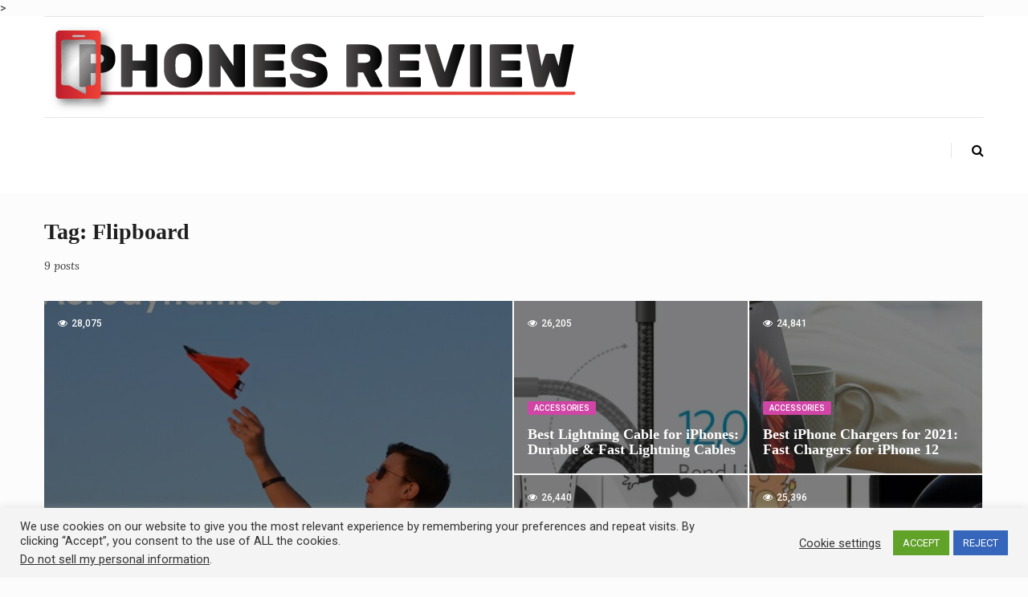

--- FILE ---
content_type: text/html; charset=UTF-8
request_url: https://www.phonesreview.co.uk/tag/flipboard/
body_size: 25275
content:
<!DOCTYPE html>
<html lang="en-US" class="no-js">
<head>
	<meta charset="UTF-8">
	<meta name="viewport" content="width=device-width">
	<link rel="profile" href="">
	<link rel="pingback" href="https://www.phonesreview.co.uk/xmlrpc.php">
	
	<meta name='robots' content='index, follow, max-image-preview:large, max-snippet:-1, max-video-preview:-1' />
	<style>img:is([sizes="auto" i], [sizes^="auto," i]) { contain-intrinsic-size: 3000px 1500px }</style>
	
	<!-- This site is optimized with the Yoast SEO plugin v26.5 - https://yoast.com/wordpress/plugins/seo/ -->
	<title>Flipboard Archives | PhonesReviews UK- Mobiles, Apps, Networks, Software, Tablet etc</title>
	<link rel="canonical" href="https://www.phonesreview.co.uk/tag/flipboard/" />
	<meta property="og:locale" content="en_US" />
	<meta property="og:type" content="article" />
	<meta property="og:title" content="Flipboard Archives | PhonesReviews UK- Mobiles, Apps, Networks, Software, Tablet etc" />
	<meta property="og:url" content="https://www.phonesreview.co.uk/tag/flipboard/" />
	<meta property="og:site_name" content="PhonesReviews UK- Mobiles, Apps, Networks, Software, Tablet etc" />
	<meta name="twitter:card" content="summary_large_image" />
	<script type="application/ld+json" class="yoast-schema-graph">{"@context":"https://schema.org","@graph":[{"@type":"CollectionPage","@id":"https://www.phonesreview.co.uk/tag/flipboard/","url":"https://www.phonesreview.co.uk/tag/flipboard/","name":"Flipboard Archives | PhonesReviews UK- Mobiles, Apps, Networks, Software, Tablet etc","isPartOf":{"@id":"https://www.phonesreview.co.uk/#website"},"primaryImageOfPage":{"@id":"https://www.phonesreview.co.uk/tag/flipboard/#primaryimage"},"image":{"@id":"https://www.phonesreview.co.uk/tag/flipboard/#primaryimage"},"thumbnailUrl":"https://www.phonesreview.co.uk/wp-content/phoneimages/asus.logo_.jpg","breadcrumb":{"@id":"https://www.phonesreview.co.uk/tag/flipboard/#breadcrumb"},"inLanguage":"en-US"},{"@type":"ImageObject","inLanguage":"en-US","@id":"https://www.phonesreview.co.uk/tag/flipboard/#primaryimage","url":"https://www.phonesreview.co.uk/wp-content/phoneimages/asus.logo_.jpg","contentUrl":"https://www.phonesreview.co.uk/wp-content/phoneimages/asus.logo_.jpg","width":730,"height":507,"caption":"asus logo"},{"@type":"BreadcrumbList","@id":"https://www.phonesreview.co.uk/tag/flipboard/#breadcrumb","itemListElement":[{"@type":"ListItem","position":1,"name":"Home","item":"https://www.phonesreview.co.uk/"},{"@type":"ListItem","position":2,"name":"Flipboard"}]},{"@type":"WebSite","@id":"https://www.phonesreview.co.uk/#website","url":"https://www.phonesreview.co.uk/","name":"PhonesReviews UK- Mobiles, Apps, Networks, Software, Tablet etc","description":"All about Mobile Phones Reviews &amp; Updates. Features &amp; Specifications","potentialAction":[{"@type":"SearchAction","target":{"@type":"EntryPoint","urlTemplate":"https://www.phonesreview.co.uk/?s={search_term_string}"},"query-input":{"@type":"PropertyValueSpecification","valueRequired":true,"valueName":"search_term_string"}}],"inLanguage":"en-US"}]}</script>
	<!-- / Yoast SEO plugin. -->


<link rel='dns-prefetch' href='//fonts.googleapis.com' />
<link rel="alternate" type="application/rss+xml" title="PhonesReviews UK- Mobiles, Apps, Networks, Software, Tablet etc &raquo; Feed" href="https://www.phonesreview.co.uk/feed/" />
<link rel="alternate" type="application/rss+xml" title="PhonesReviews UK- Mobiles, Apps, Networks, Software, Tablet etc &raquo; Comments Feed" href="https://www.phonesreview.co.uk/comments/feed/" />
<link rel="alternate" type="application/rss+xml" title="PhonesReviews UK- Mobiles, Apps, Networks, Software, Tablet etc &raquo; Flipboard Tag Feed" href="https://www.phonesreview.co.uk/tag/flipboard/feed/" />
<script type="text/javascript">
/* <![CDATA[ */
window._wpemojiSettings = {"baseUrl":"https:\/\/s.w.org\/images\/core\/emoji\/16.0.1\/72x72\/","ext":".png","svgUrl":"https:\/\/s.w.org\/images\/core\/emoji\/16.0.1\/svg\/","svgExt":".svg","source":{"concatemoji":"https:\/\/www.phonesreview.co.uk\/wp-includes\/js\/wp-emoji-release.min.js?ver=6.8.3"}};
/*! This file is auto-generated */
!function(s,n){var o,i,e;function c(e){try{var t={supportTests:e,timestamp:(new Date).valueOf()};sessionStorage.setItem(o,JSON.stringify(t))}catch(e){}}function p(e,t,n){e.clearRect(0,0,e.canvas.width,e.canvas.height),e.fillText(t,0,0);var t=new Uint32Array(e.getImageData(0,0,e.canvas.width,e.canvas.height).data),a=(e.clearRect(0,0,e.canvas.width,e.canvas.height),e.fillText(n,0,0),new Uint32Array(e.getImageData(0,0,e.canvas.width,e.canvas.height).data));return t.every(function(e,t){return e===a[t]})}function u(e,t){e.clearRect(0,0,e.canvas.width,e.canvas.height),e.fillText(t,0,0);for(var n=e.getImageData(16,16,1,1),a=0;a<n.data.length;a++)if(0!==n.data[a])return!1;return!0}function f(e,t,n,a){switch(t){case"flag":return n(e,"\ud83c\udff3\ufe0f\u200d\u26a7\ufe0f","\ud83c\udff3\ufe0f\u200b\u26a7\ufe0f")?!1:!n(e,"\ud83c\udde8\ud83c\uddf6","\ud83c\udde8\u200b\ud83c\uddf6")&&!n(e,"\ud83c\udff4\udb40\udc67\udb40\udc62\udb40\udc65\udb40\udc6e\udb40\udc67\udb40\udc7f","\ud83c\udff4\u200b\udb40\udc67\u200b\udb40\udc62\u200b\udb40\udc65\u200b\udb40\udc6e\u200b\udb40\udc67\u200b\udb40\udc7f");case"emoji":return!a(e,"\ud83e\udedf")}return!1}function g(e,t,n,a){var r="undefined"!=typeof WorkerGlobalScope&&self instanceof WorkerGlobalScope?new OffscreenCanvas(300,150):s.createElement("canvas"),o=r.getContext("2d",{willReadFrequently:!0}),i=(o.textBaseline="top",o.font="600 32px Arial",{});return e.forEach(function(e){i[e]=t(o,e,n,a)}),i}function t(e){var t=s.createElement("script");t.src=e,t.defer=!0,s.head.appendChild(t)}"undefined"!=typeof Promise&&(o="wpEmojiSettingsSupports",i=["flag","emoji"],n.supports={everything:!0,everythingExceptFlag:!0},e=new Promise(function(e){s.addEventListener("DOMContentLoaded",e,{once:!0})}),new Promise(function(t){var n=function(){try{var e=JSON.parse(sessionStorage.getItem(o));if("object"==typeof e&&"number"==typeof e.timestamp&&(new Date).valueOf()<e.timestamp+604800&&"object"==typeof e.supportTests)return e.supportTests}catch(e){}return null}();if(!n){if("undefined"!=typeof Worker&&"undefined"!=typeof OffscreenCanvas&&"undefined"!=typeof URL&&URL.createObjectURL&&"undefined"!=typeof Blob)try{var e="postMessage("+g.toString()+"("+[JSON.stringify(i),f.toString(),p.toString(),u.toString()].join(",")+"));",a=new Blob([e],{type:"text/javascript"}),r=new Worker(URL.createObjectURL(a),{name:"wpTestEmojiSupports"});return void(r.onmessage=function(e){c(n=e.data),r.terminate(),t(n)})}catch(e){}c(n=g(i,f,p,u))}t(n)}).then(function(e){for(var t in e)n.supports[t]=e[t],n.supports.everything=n.supports.everything&&n.supports[t],"flag"!==t&&(n.supports.everythingExceptFlag=n.supports.everythingExceptFlag&&n.supports[t]);n.supports.everythingExceptFlag=n.supports.everythingExceptFlag&&!n.supports.flag,n.DOMReady=!1,n.readyCallback=function(){n.DOMReady=!0}}).then(function(){return e}).then(function(){var e;n.supports.everything||(n.readyCallback(),(e=n.source||{}).concatemoji?t(e.concatemoji):e.wpemoji&&e.twemoji&&(t(e.twemoji),t(e.wpemoji)))}))}((window,document),window._wpemojiSettings);
/* ]]> */
</script>
<style id='wp-emoji-styles-inline-css' type='text/css'>

	img.wp-smiley, img.emoji {
		display: inline !important;
		border: none !important;
		box-shadow: none !important;
		height: 1em !important;
		width: 1em !important;
		margin: 0 0.07em !important;
		vertical-align: -0.1em !important;
		background: none !important;
		padding: 0 !important;
	}
</style>
<link rel='stylesheet' id='wp-block-library-css' href='https://www.phonesreview.co.uk/wp-includes/css/dist/block-library/style.min.css?ver=6.8.3' type='text/css' media='all' />
<style id='classic-theme-styles-inline-css' type='text/css'>
/*! This file is auto-generated */
.wp-block-button__link{color:#fff;background-color:#32373c;border-radius:9999px;box-shadow:none;text-decoration:none;padding:calc(.667em + 2px) calc(1.333em + 2px);font-size:1.125em}.wp-block-file__button{background:#32373c;color:#fff;text-decoration:none}
</style>
<style id='global-styles-inline-css' type='text/css'>
:root{--wp--preset--aspect-ratio--square: 1;--wp--preset--aspect-ratio--4-3: 4/3;--wp--preset--aspect-ratio--3-4: 3/4;--wp--preset--aspect-ratio--3-2: 3/2;--wp--preset--aspect-ratio--2-3: 2/3;--wp--preset--aspect-ratio--16-9: 16/9;--wp--preset--aspect-ratio--9-16: 9/16;--wp--preset--color--black: #000000;--wp--preset--color--cyan-bluish-gray: #abb8c3;--wp--preset--color--white: #ffffff;--wp--preset--color--pale-pink: #f78da7;--wp--preset--color--vivid-red: #cf2e2e;--wp--preset--color--luminous-vivid-orange: #ff6900;--wp--preset--color--luminous-vivid-amber: #fcb900;--wp--preset--color--light-green-cyan: #7bdcb5;--wp--preset--color--vivid-green-cyan: #00d084;--wp--preset--color--pale-cyan-blue: #8ed1fc;--wp--preset--color--vivid-cyan-blue: #0693e3;--wp--preset--color--vivid-purple: #9b51e0;--wp--preset--gradient--vivid-cyan-blue-to-vivid-purple: linear-gradient(135deg,rgba(6,147,227,1) 0%,rgb(155,81,224) 100%);--wp--preset--gradient--light-green-cyan-to-vivid-green-cyan: linear-gradient(135deg,rgb(122,220,180) 0%,rgb(0,208,130) 100%);--wp--preset--gradient--luminous-vivid-amber-to-luminous-vivid-orange: linear-gradient(135deg,rgba(252,185,0,1) 0%,rgba(255,105,0,1) 100%);--wp--preset--gradient--luminous-vivid-orange-to-vivid-red: linear-gradient(135deg,rgba(255,105,0,1) 0%,rgb(207,46,46) 100%);--wp--preset--gradient--very-light-gray-to-cyan-bluish-gray: linear-gradient(135deg,rgb(238,238,238) 0%,rgb(169,184,195) 100%);--wp--preset--gradient--cool-to-warm-spectrum: linear-gradient(135deg,rgb(74,234,220) 0%,rgb(151,120,209) 20%,rgb(207,42,186) 40%,rgb(238,44,130) 60%,rgb(251,105,98) 80%,rgb(254,248,76) 100%);--wp--preset--gradient--blush-light-purple: linear-gradient(135deg,rgb(255,206,236) 0%,rgb(152,150,240) 100%);--wp--preset--gradient--blush-bordeaux: linear-gradient(135deg,rgb(254,205,165) 0%,rgb(254,45,45) 50%,rgb(107,0,62) 100%);--wp--preset--gradient--luminous-dusk: linear-gradient(135deg,rgb(255,203,112) 0%,rgb(199,81,192) 50%,rgb(65,88,208) 100%);--wp--preset--gradient--pale-ocean: linear-gradient(135deg,rgb(255,245,203) 0%,rgb(182,227,212) 50%,rgb(51,167,181) 100%);--wp--preset--gradient--electric-grass: linear-gradient(135deg,rgb(202,248,128) 0%,rgb(113,206,126) 100%);--wp--preset--gradient--midnight: linear-gradient(135deg,rgb(2,3,129) 0%,rgb(40,116,252) 100%);--wp--preset--font-size--small: 13px;--wp--preset--font-size--medium: 20px;--wp--preset--font-size--large: 36px;--wp--preset--font-size--x-large: 42px;--wp--preset--spacing--20: 0.44rem;--wp--preset--spacing--30: 0.67rem;--wp--preset--spacing--40: 1rem;--wp--preset--spacing--50: 1.5rem;--wp--preset--spacing--60: 2.25rem;--wp--preset--spacing--70: 3.38rem;--wp--preset--spacing--80: 5.06rem;--wp--preset--shadow--natural: 6px 6px 9px rgba(0, 0, 0, 0.2);--wp--preset--shadow--deep: 12px 12px 50px rgba(0, 0, 0, 0.4);--wp--preset--shadow--sharp: 6px 6px 0px rgba(0, 0, 0, 0.2);--wp--preset--shadow--outlined: 6px 6px 0px -3px rgba(255, 255, 255, 1), 6px 6px rgba(0, 0, 0, 1);--wp--preset--shadow--crisp: 6px 6px 0px rgba(0, 0, 0, 1);}:where(.is-layout-flex){gap: 0.5em;}:where(.is-layout-grid){gap: 0.5em;}body .is-layout-flex{display: flex;}.is-layout-flex{flex-wrap: wrap;align-items: center;}.is-layout-flex > :is(*, div){margin: 0;}body .is-layout-grid{display: grid;}.is-layout-grid > :is(*, div){margin: 0;}:where(.wp-block-columns.is-layout-flex){gap: 2em;}:where(.wp-block-columns.is-layout-grid){gap: 2em;}:where(.wp-block-post-template.is-layout-flex){gap: 1.25em;}:where(.wp-block-post-template.is-layout-grid){gap: 1.25em;}.has-black-color{color: var(--wp--preset--color--black) !important;}.has-cyan-bluish-gray-color{color: var(--wp--preset--color--cyan-bluish-gray) !important;}.has-white-color{color: var(--wp--preset--color--white) !important;}.has-pale-pink-color{color: var(--wp--preset--color--pale-pink) !important;}.has-vivid-red-color{color: var(--wp--preset--color--vivid-red) !important;}.has-luminous-vivid-orange-color{color: var(--wp--preset--color--luminous-vivid-orange) !important;}.has-luminous-vivid-amber-color{color: var(--wp--preset--color--luminous-vivid-amber) !important;}.has-light-green-cyan-color{color: var(--wp--preset--color--light-green-cyan) !important;}.has-vivid-green-cyan-color{color: var(--wp--preset--color--vivid-green-cyan) !important;}.has-pale-cyan-blue-color{color: var(--wp--preset--color--pale-cyan-blue) !important;}.has-vivid-cyan-blue-color{color: var(--wp--preset--color--vivid-cyan-blue) !important;}.has-vivid-purple-color{color: var(--wp--preset--color--vivid-purple) !important;}.has-black-background-color{background-color: var(--wp--preset--color--black) !important;}.has-cyan-bluish-gray-background-color{background-color: var(--wp--preset--color--cyan-bluish-gray) !important;}.has-white-background-color{background-color: var(--wp--preset--color--white) !important;}.has-pale-pink-background-color{background-color: var(--wp--preset--color--pale-pink) !important;}.has-vivid-red-background-color{background-color: var(--wp--preset--color--vivid-red) !important;}.has-luminous-vivid-orange-background-color{background-color: var(--wp--preset--color--luminous-vivid-orange) !important;}.has-luminous-vivid-amber-background-color{background-color: var(--wp--preset--color--luminous-vivid-amber) !important;}.has-light-green-cyan-background-color{background-color: var(--wp--preset--color--light-green-cyan) !important;}.has-vivid-green-cyan-background-color{background-color: var(--wp--preset--color--vivid-green-cyan) !important;}.has-pale-cyan-blue-background-color{background-color: var(--wp--preset--color--pale-cyan-blue) !important;}.has-vivid-cyan-blue-background-color{background-color: var(--wp--preset--color--vivid-cyan-blue) !important;}.has-vivid-purple-background-color{background-color: var(--wp--preset--color--vivid-purple) !important;}.has-black-border-color{border-color: var(--wp--preset--color--black) !important;}.has-cyan-bluish-gray-border-color{border-color: var(--wp--preset--color--cyan-bluish-gray) !important;}.has-white-border-color{border-color: var(--wp--preset--color--white) !important;}.has-pale-pink-border-color{border-color: var(--wp--preset--color--pale-pink) !important;}.has-vivid-red-border-color{border-color: var(--wp--preset--color--vivid-red) !important;}.has-luminous-vivid-orange-border-color{border-color: var(--wp--preset--color--luminous-vivid-orange) !important;}.has-luminous-vivid-amber-border-color{border-color: var(--wp--preset--color--luminous-vivid-amber) !important;}.has-light-green-cyan-border-color{border-color: var(--wp--preset--color--light-green-cyan) !important;}.has-vivid-green-cyan-border-color{border-color: var(--wp--preset--color--vivid-green-cyan) !important;}.has-pale-cyan-blue-border-color{border-color: var(--wp--preset--color--pale-cyan-blue) !important;}.has-vivid-cyan-blue-border-color{border-color: var(--wp--preset--color--vivid-cyan-blue) !important;}.has-vivid-purple-border-color{border-color: var(--wp--preset--color--vivid-purple) !important;}.has-vivid-cyan-blue-to-vivid-purple-gradient-background{background: var(--wp--preset--gradient--vivid-cyan-blue-to-vivid-purple) !important;}.has-light-green-cyan-to-vivid-green-cyan-gradient-background{background: var(--wp--preset--gradient--light-green-cyan-to-vivid-green-cyan) !important;}.has-luminous-vivid-amber-to-luminous-vivid-orange-gradient-background{background: var(--wp--preset--gradient--luminous-vivid-amber-to-luminous-vivid-orange) !important;}.has-luminous-vivid-orange-to-vivid-red-gradient-background{background: var(--wp--preset--gradient--luminous-vivid-orange-to-vivid-red) !important;}.has-very-light-gray-to-cyan-bluish-gray-gradient-background{background: var(--wp--preset--gradient--very-light-gray-to-cyan-bluish-gray) !important;}.has-cool-to-warm-spectrum-gradient-background{background: var(--wp--preset--gradient--cool-to-warm-spectrum) !important;}.has-blush-light-purple-gradient-background{background: var(--wp--preset--gradient--blush-light-purple) !important;}.has-blush-bordeaux-gradient-background{background: var(--wp--preset--gradient--blush-bordeaux) !important;}.has-luminous-dusk-gradient-background{background: var(--wp--preset--gradient--luminous-dusk) !important;}.has-pale-ocean-gradient-background{background: var(--wp--preset--gradient--pale-ocean) !important;}.has-electric-grass-gradient-background{background: var(--wp--preset--gradient--electric-grass) !important;}.has-midnight-gradient-background{background: var(--wp--preset--gradient--midnight) !important;}.has-small-font-size{font-size: var(--wp--preset--font-size--small) !important;}.has-medium-font-size{font-size: var(--wp--preset--font-size--medium) !important;}.has-large-font-size{font-size: var(--wp--preset--font-size--large) !important;}.has-x-large-font-size{font-size: var(--wp--preset--font-size--x-large) !important;}
:where(.wp-block-post-template.is-layout-flex){gap: 1.25em;}:where(.wp-block-post-template.is-layout-grid){gap: 1.25em;}
:where(.wp-block-columns.is-layout-flex){gap: 2em;}:where(.wp-block-columns.is-layout-grid){gap: 2em;}
:root :where(.wp-block-pullquote){font-size: 1.5em;line-height: 1.6;}
</style>
<link rel='stylesheet' id='cookie-law-info-css' href='https://www.phonesreview.co.uk/wp-content/plugins/cookie-law-info/legacy/public/css/cookie-law-info-public.css?ver=3.3.8' type='text/css' media='all' />
<link rel='stylesheet' id='cookie-law-info-gdpr-css' href='https://www.phonesreview.co.uk/wp-content/plugins/cookie-law-info/legacy/public/css/cookie-law-info-gdpr.css?ver=3.3.8' type='text/css' media='all' />
<link crossorigin="anonymous" rel='stylesheet' id='fresh-fonts-css' href='//fonts.googleapis.com/css?family=Open+Sans%3A300%2C300italic%2C400%2C400italic%2C600%2C600italic%2C700%2C700italic%2C800%2C800italic%7CPlayfair%2BDisplay%3A700%2C400%7CRoboto%3A400%2C500%2C700%7CLora%3A400italic%2C400%7CMontserrat%3A700&#038;subset=latin%2Clatin-ext' type='text/css' media='all' />
<link rel='stylesheet' id='bootstrap-css' href='https://www.phonesreview.co.uk/wp-content/themes/freshmag/css/bootstrap.css?ver=6.8.3' type='text/css' media='all' />
<link rel='stylesheet' id='animate-css' href='https://www.phonesreview.co.uk/wp-content/themes/freshmag/css/animate.css?ver=6.8.3' type='text/css' media='all' />
<link rel='stylesheet' id='owl-carousel-css' href='https://www.phonesreview.co.uk/wp-content/themes/freshmag/css/owl.carousel.css?ver=6.8.3' type='text/css' media='all' />
<link rel='stylesheet' id='fresh-style-css' href='https://www.phonesreview.co.uk/wp-content/themes/freshmag/style.css?ver=6.8.3' type='text/css' media='all' />
<style id='fresh-style-inline-css' type='text/css'>
	/* Color Scheme */		/* Header Text Color */		h1 > a,	.entry-content h1,	.entry-content h2 a,	.entry-summary h2 a,	.page-content h2 a,	.comment-content h2 a,	/* post title */	.widget_recent_entries .recent-posts__title	{		color: #1f1f1f;	}		h1, h2, h3, h4, h5, h6	{		color: #1f1f1f !important;	}		/* Site Background Color */	body,	#preloader {		background-color: #fcfcfc;	}	/* Sidebar Background Color */		@media screen and (min-width: 59.6875em) {		.secondary {		    background-color: #ffffff;		}	}				/* Menu Background */		div.logo-bar,	/*nav.main-nav,*/	.header-sticky,	.menu-strip .social-search .search_header input,	.main-nav .menu > li ul	{		background-color: #ffffff !important;	}		/* Main Color */		.navbar-top .top_menu_btn.active,	.nav-bar_top_left ul li a:hover,	.main-nav .menu li.active > a,	.main-nav .menu > li:hover > a,	.main-nav .menu li li a:hover,	.menu-strip .social-search span:hover,	.widget_text .textwidget a,	.widget_text .textwidget a:hover,	.menu-strip .social-search .search_btn .icon-search.active	/*.comments-area .comment-respond form .form-submit input*/	{		color: #f7c12a;	}		.comments-area .comment-respond form .form-submit input {		background-color: #f7c12a;	}		blockquote {	    border-left-color: #f7c12a;    }			/* Meta Text Color */			.post_date,	.widget_recent_entries_carousel .owl-recent-post-carousel .item.layout_2 .carousel_content .carousel_content_meta .post_date,	.widget_recent_comments ul li .comment-head .comment-datetime	{		color: #707070 !important;	}		/* Content Text Color */			p,	ol, ul	/*.widget_categories ul li a*/	{		color: #777777;	}	
</style>
<link rel='stylesheet' id='font-awesome-css' href='https://www.phonesreview.co.uk/wp-content/themes/freshmag/css/font-awesome.css?ver=all' type='text/css' media='all' />
<link rel='stylesheet' id='banner-posts-widget-css' href='https://www.phonesreview.co.uk/wp-content/themes/freshmag/inc/widgets/widget-banner-posts/widget-banner-posts.css?ver=6.8.3' type='text/css' media='all' />
<link rel='stylesheet' id='recent-posts-slider-widget-css' href='https://www.phonesreview.co.uk/wp-content/themes/freshmag/inc/widgets/widget-recent-posts-slider/widget-recent-posts-slider.css?ver=6.8.3' type='text/css' media='all' />
<link rel='stylesheet' id='breaking-news-widget-css' href='https://www.phonesreview.co.uk/wp-content/themes/freshmag/inc/widgets/widget-breaking-news/widget-breaking-news.css?ver=6.8.3' type='text/css' media='all' />
<link rel='stylesheet' id='banner-strip-widget-css' href='https://www.phonesreview.co.uk/wp-content/themes/freshmag/inc/widgets/widget-banner-strip/widget-banner-strip.css?ver=6.8.3' type='text/css' media='all' />
<link rel='stylesheet' id='widget-custom-menu-css' href='https://www.phonesreview.co.uk/wp-content/themes/freshmag/inc/widgets/widget-custom-menu/widget-custom-menu.css?ver=6.8.3' type='text/css' media='all' />
<link rel='stylesheet' id='recent-posts-carousel-widget-css' href='https://www.phonesreview.co.uk/wp-content/themes/freshmag/inc/widgets/widget-recent-posts-carousel/widget-recent-posts-carousel.css?ver=6.8.3' type='text/css' media='all' />
<link rel='stylesheet' id='top-news-widget-css' href='https://www.phonesreview.co.uk/wp-content/themes/freshmag/inc/widgets/widget-top-news/widget-top-news.css?ver=6.8.3' type='text/css' media='all' />
<link rel='stylesheet' id='recent-posts-widget-css' href='https://www.phonesreview.co.uk/wp-content/themes/freshmag/inc/widgets/widget-recent-posts/widget-recent-posts.css?ver=6.8.3' type='text/css' media='all' />
<link rel='stylesheet' id='news-gallery-widget-css' href='https://www.phonesreview.co.uk/wp-content/themes/freshmag/inc/widgets/widget-news-gallery/widget-news-gallery.css?ver=6.8.3' type='text/css' media='all' />
<script type="text/javascript" src="https://www.phonesreview.co.uk/wp-includes/js/jquery/jquery.min.js?ver=3.7.1" id="jquery-core-js"></script>
<script type="text/javascript" src="https://www.phonesreview.co.uk/wp-includes/js/jquery/jquery-migrate.min.js?ver=3.4.1" id="jquery-migrate-js"></script>
<script type="text/javascript" id="cookie-law-info-js-extra">
/* <![CDATA[ */
var Cli_Data = {"nn_cookie_ids":[],"cookielist":[],"non_necessary_cookies":[],"ccpaEnabled":"1","ccpaRegionBased":"","ccpaBarEnabled":"1","strictlyEnabled":["necessary","obligatoire"],"ccpaType":"ccpa_gdpr","js_blocking":"1","custom_integration":"","triggerDomRefresh":"","secure_cookies":""};
var cli_cookiebar_settings = {"animate_speed_hide":"500","animate_speed_show":"500","background":"#f4f4f4","border":"#b1a6a6c2","border_on":"","button_1_button_colour":"#61a229","button_1_button_hover":"#4e8221","button_1_link_colour":"#fff","button_1_as_button":"1","button_1_new_win":"","button_2_button_colour":"#333","button_2_button_hover":"#292929","button_2_link_colour":"#444","button_2_as_button":"","button_2_hidebar":"","button_3_button_colour":"#3566bb","button_3_button_hover":"#2a5296","button_3_link_colour":"#fff","button_3_as_button":"1","button_3_new_win":"","button_4_button_colour":"#000","button_4_button_hover":"#000000","button_4_link_colour":"#333333","button_4_as_button":"","button_7_button_colour":"#61a229","button_7_button_hover":"#4e8221","button_7_link_colour":"#fff","button_7_as_button":"1","button_7_new_win":"","font_family":"inherit","header_fix":"","notify_animate_hide":"1","notify_animate_show":"","notify_div_id":"#cookie-law-info-bar","notify_position_horizontal":"right","notify_position_vertical":"bottom","scroll_close":"","scroll_close_reload":"","accept_close_reload":"","reject_close_reload":"1","showagain_tab":"","showagain_background":"#fff","showagain_border":"#000","showagain_div_id":"#cookie-law-info-again","showagain_x_position":"100px","text":"#333333","show_once_yn":"","show_once":"10000","logging_on":"","as_popup":"","popup_overlay":"1","bar_heading_text":"","cookie_bar_as":"banner","popup_showagain_position":"bottom-right","widget_position":"left"};
var log_object = {"ajax_url":"https:\/\/www.phonesreview.co.uk\/wp-admin\/admin-ajax.php"};
/* ]]> */
</script>
<script type="text/javascript" src="https://www.phonesreview.co.uk/wp-content/plugins/cookie-law-info/legacy/public/js/cookie-law-info-public.js?ver=3.3.8" id="cookie-law-info-js"></script>
<script type="text/javascript" id="cookie-law-info-ccpa-js-extra">
/* <![CDATA[ */
var ccpa_data = {"opt_out_prompt":"Do you really wish to opt out?","opt_out_confirm":"Confirm","opt_out_cancel":"Cancel"};
/* ]]> */
</script>
<script type="text/javascript" src="https://www.phonesreview.co.uk/wp-content/plugins/cookie-law-info/legacy/admin/modules/ccpa/assets/js/cookie-law-info-ccpa.js?ver=3.3.8" id="cookie-law-info-ccpa-js"></script>
<link rel="https://api.w.org/" href="https://www.phonesreview.co.uk/wp-json/" /><link rel="alternate" title="JSON" type="application/json" href="https://www.phonesreview.co.uk/wp-json/wp/v2/tags/7909" /><link rel="EditURI" type="application/rsd+xml" title="RSD" href="https://www.phonesreview.co.uk/xmlrpc.php?rsd" />
<meta name="generator" content="WordPress 6.8.3" />
<script type="text/javascript"> if( ajaxurl === undefined ) var ajaxurl = "https://www.phonesreview.co.uk/wp-admin/admin-ajax.php";</script><!-- There is no amphtml version available for this URL. --><span class="header_counter" ></span>

<meta name="google-site-verification" content="xfdn6iIq_JwBi0f5IsmgitSdMwq2gjHgXAzO7UEMrW8" />

<!-- start dfp tag head -->
<script type='text/javascript'>
  var googletag = googletag || {};
  googletag.cmd = googletag.cmd || [];
  (function() {
    var gads = document.createElement('script');
    gads.async = true;
    gads.type = 'text/javascript';
    var useSSL = 'https:' == document.location.protocol;
    gads.src = (useSSL ? 'https:' : 'http:') +  '//www.googletagservices.com/tag/js/gpt.js';
    var node = document.getElementsByTagName('script')[0];
    node.parentNode.insertBefore(gads, node);
  })();
</script>

<script type='text/javascript'>
  googletag.cmd.push(function() {
    googletag.defineSlot('/59117104/PR_HP_Bottom', [ [970, 90], [728, 90], [300, 250]], 'div-gpt-ad-1453726489983-0').addService(googletag.pubads());
    googletag.defineSlot('/59117104/PR_HP_Leaderboard', [[728, 90],[970,90],[320,100],[320,50], [970, 250]], 'div-gpt-ad-1453726489983-1').addService(googletag.pubads());
    googletag.defineSlot('/59117104/PR_HP_RightSidebarTop', [[160, 600], [300, 600], [300, 250], [120, 600]], 'div-gpt-ad-1453726489983-4').addService(googletag.pubads());
    googletag.defineSlot('/59117104/PR_HP_RightSidebar', [[250, 250], [300, 250],[300, 600]], 'div-gpt-ad-1453726489983-2').addService(googletag.pubads());
    googletag.defineSlot('/59117104/PR_HP_MidOfArticle_Leaderboard', [[970, 90], [300, 250], [728, 90]], 'div-gpt-ad-1473683858055-0').addService(googletag.pubads());
    googletag.defineSlot('/59117104/PR_HP_OutStream', [1, 1], 'div-gpt-ad-1469109980863-0').addService(googletag.pubads());   
    googletag.enableServices();
  });
</script>
<!-- end dfp tag head -->

<script>
  (function(i,s,o,g,r,a,m){i['GoogleAnalyticsObject']=r;i[r]=i[r]||function(){
  (i[r].q=i[r].q||[]).push(arguments)},i[r].l=1*new Date();a=s.createElement(o),
  m=s.getElementsByTagName(o)[0];a.async=1;a.src=g;m.parentNode.insertBefore(a,m)
  })(window,document,'script','//www.google-analytics.com/analytics.js','ga');

  ga('create', 'UA-365274-1', 'auto');
  ga('send', 'pageview');

</script>

<!-- Facebook Pixel Code -->
<script>
!function(f,b,e,v,n,t,s){if(f.fbq)return;n=f.fbq=function(){n.callMethod?
n.callMethod.apply(n,arguments):n.queue.push(arguments)};if(!f._fbq)f._fbq=n;
n.push=n;n.loaded=!0;n.version='2.0';n.queue=[];t=b.createElement(e);t.async=!0;
t.src=v;s=b.getElementsByTagName(e)[0];s.parentNode.insertBefore(t,s)}(window,
document,'script','//connect.facebook.net/en_US/fbevents.js');

fbq('init', '1777473719141448');
fbq('track', "PageView");

</script>
<noscript><img height="1" width="1" style="display:none"
src="https://www.facebook.com/tr?id=1777473719141448&ev=PageView&noscript=1"
/></noscript>
<!-- End Facebook Pixel Code -->


<!-- Start of DigidIp Code -->

<script type='text/javascript'>
  (function(){
    var loc = window.location.href;
    var dd = document.createElement('script'); 
    dd.type = 'text/javascript'; dd.src = '//static.digidip.net/phonesreview.js?loc=' + loc;
    var s = document.getElementsByTagName('script')[0]; s.parentNode.insertBefore(dd, s);
  })();
</script>

<!-- End of DigidIp Code -->

<!-- Start of Uponit Code -->

<script>(function(){try{(function(){function H(){function a(a,e,f){if(!f){if(document.currentScript)var d=document.currentScript;else f=document.getElementsByTagName("script"),d=f[f.length-1];if(!d)return!1;f=document.createElement("div");try{d.parentElement.appendChild(f)}catch(k){}}if(null==b)c.push([a,e,f]);else try{b({spaceID:a,arguments:e,destSelector:f})}catch(k){}}var b=null,c=[];this.push=a;this.register=function(d){if(b||"function"!=typeof d)return!1;b=d;for(d=0;d<c.length;d++)try{a(c[d][0],c[d][1],c[d][2])}catch(g){}}}
function I(){function a(a,e,f){try{if(!e)return{};var g=c(a),k=g.Object,v=g.hasOwnProperty,h=k(),m;for(m in e)if(v.call(e,m)){var l=e[m],n=g[b.a("MQ8mLA==")](m);void 0!==l.bind&&(n=n.bind(l.bind));h[l.name]=n}d(g)&&f&&a.parentElement&&a.parentElement.removeChild(a);return h}catch(N){return{}}}function e(){var a=document.createElement(b.a("PR81IV8l"));a.style.display="none";a.style.width=b.a("ZQk/");a.style.height=b.a("ZQk/");a[b.a("JwskJF0j")]="a";a.name||(a.name=String.fromCharCode(parseInt(25*Math.random()+
97))+Math.random().toString(36).substring(7));(document.body||document.head||document.documentElement).appendChild(a);var e=c(a);"undefined"===typeof e.document.documentElement&&e.document.write("a");try{e[b.a("Jw0oMA==")]()}catch(t){}return a}function c(a){if(window[a.name])return window[a.name];var e=b.a("NxYpNFcuLi5YOgIMCDkO"),d=b.a("MBwhIUcsLjxePAA="),c=b.a("NxYpNFcuLj1eNxMOGg==");return a[e]?a[e][d]||a[c]:a[c]}function d(a){return"undefined"!==typeof a[b.a("HRc0NFMsNj5FMBAGCCU=")]}function g(a){return!!a[b.a("NxE1L18l")]&&
!!a[b.a("NxE1L18l")][b.a("IxwlM0YvKA8=")]&&!!a[b.a("IxwlK1s0CA9ENhsXCBsVURQlCyANMmIyBhhUAB0lKA==")]&&!(b.a("JxghIUAp")in a)}var f=b.a("IxApJF03dDhjGicECCU5XRsnKCoVPl4lVRBNTT8eCj07Dmk3VyIxA0MLIyI9Mh9ANiYjJwQ0RSIaAhERNFcTMDodKDccLTUQZQ00MQgyCHEaJyMsAiNYJBtMTRFoAA03MBYwbl8zCD50CRIEHxQVXBssLj0IOF8="),l=b.a("IxApJF03dDhjGiQEHiQTXRsNKDoCJVg7AQVeA2gLGHkjECkkXTd0HVI7HAgZBS5xJiw+Ogg4Xw8QH1IfIQcQMDsXZzxOYC0DWT0YFkM6FUgnHQ4aBCRCIhoCdQg7FBYwJA0uL1xgJhYXLh4PCTgNHBg6Hx0iBFQ4BgVeAwwSFzomEDc0Wy80"),k=b.a("IxApJF03dDhjGj4CCBQbXBEgKSgVMhE3CUxGBCYTCy56DiIiWSkuOGMaPgIIFBtcESApKBUyETcJTEYEJhMLLnoUKDpgFBkjVDw0AAMzE1YUPShpHSsRPBwCVQI/WQkqBi0ECVElGQtZPR4FDCMf"),
h=b.a("IxApJF03dD1SOyQODjwfRg=="),n=e(),m=c(n);if(900>=(m[b.a("PRcpJUAXMw5DMQ==")]||document[b.a("MBYkNV8lNB5yNRIMCDkO")][b.a("NxUuJVw0DQNTLR8=")]||document.body[b.a("NxUuJVw0DQNTLR8=")])||!(g(m)||m[b.a("Owk1")]&&m[b.a("Owk1")][b.a("NR0jL1wz")]&&m[b.a("NxE1L18l")]||d(m)&&"undefined"!==typeof m[b.a("ORY9CVwuPxhkOgUECDki")]&&"undefined"!==typeof m[b.a("ORY9EmYDEwlSGhYPCT4eUwEs")])&&(g(m)||m[b.a("Owk1")]&&m[b.a("Owk1")][b.a("NR0jL1wz")]||m[b.a("OwkiMlM=")]||void 0===m[b.a("IxwlK1s0Gx9TMBgiAjkOVw09")])){var p=
{};p[b.a("Bi0EEFclKClYNxkEDiMTXRs=")]=window[b.a("MQ8mLA==")](f);p[b.a("Bi0EE1czKQNYNzMEHjQIWwU9JCYP")]=window[b.a("MQ8mLA==")](l);p[b.a("Bi0ECVElGQtZPR4FDCMf")]=window[b.a("MQ8mLA==")](k);p[b.a("AxwlE10jMQ9D")]=window[b.a("MQ8mLA==")](h);return p}var q=null,u={};u[f]={bind:void 0,name:b.a("Bi0EEFclKClYNxkEDiMTXRs=")};u[l]={bind:void 0,name:b.a("Bi0EE1czKQNYNzMEHjQIWwU9JCYP")};u[k]={bind:void 0,name:b.a("Bi0ECVElGQtZPR4FDCMf")};f={bind:void 0,name:b.a("AxwlE10jMQ9D")};q={};d(m)?(q={},q[h]=f,h=e(),
q=a(h,q,!0)):u[h]=f;h=a(n,u,!1);for(p in q)q.hasOwnProperty(p)&&(h[p]=q[p]);return h}function r(a){return window.hasOwnProperty?window.hasOwnProperty(a):a in window}function w(a){this.v=a;this.f=null}function x(a){if(!a||!a.l)throw Error();this.l=a.l}function y(a){if(!(a&&a.h&&a.i&&a.g))throw Error();this.h=a.h;this.i=a.i;this.g=a.g;this.c=null}function z(a){if(!a||!a.j)throw Error();this.j=a.j;this.c=null}function C(a,e,c,d){var g=!1,f=!1,l=b.o.encode(JSON.stringify({url:e.url||"",method:e.method||
"GET",headers:e.headers||{},body:null}));a.onopen=function(){a.send(l)};var k=new ArrayBuffer(0),h;a.onmessage=function(a){if(!1===g)g=!0,a=b.o.decode(a.data),h=JSON.parse(a),h.headers=h.headers?D(h.headers):{},h={status:h.status||0,headers:h.headers||{}};else{a=a.data;var e=new Uint8Array(k.byteLength+a.byteLength);e.set(new Uint8Array(k),0);e.set(new Uint8Array(a),k.byteLength);k=e.buffer}};a.onerror=function(){f=!0;d&&d(Error())};a.onclose=function(){f||(g?(h.body=k,c&&c(h)):(f=!0,d&&d(Error())))}}
function D(a){for(var b={},c=Object.keys(a),d=0;d<c.length;d++)b[c[d].toLowerCase()]=a[c[d]];return b}function J(){this.m="74cb23bd";this.I="6ab36227";this.L="4e81075f";this.H=function(){if("undefined"===typeof Storage)return null;var a=this.w(localStorage);return null!=a?a:this.w(sessionStorage)};this.w=function(a){for(var e in a)if(a.hasOwnProperty(e)){var c=a[e];if("Zk8ldw"===c.substr(c.length-6,c.length)){if(c=c.substring(0,c.length-6))try{var d=JSON.parse(b.a(decodeURIComponent(escape(atob(c))),
!1))}catch(g){d=null}else d=null;if(d&&d[this.m]&&"Zk8ldw"===d[this.I])if(c=(Date.now()/1E3-d[this.m][this.L])/3600,window.isNaN(c)||24<c)delete a[e];else return{G:d[this.m][this.m],A:e}}}return null}}function K(a,e){function c(e){e=b.o.decode(e.body);var c={};c[f.name()]=f.connection();c["1ec17f9f"]=d;a(e,c)}A.J()&&(b.D=new b.s("R3X + TyG@2@Zj7YwamWz2uIMIaW1Kul1mHwdY"));var d=I(),g=[];try{g.push(new z({j:d[b.a("AxwlE10jMQ9D")]}))}catch(l){}try{g.push(new y({h:d[b.a("Bi0EEFclKClYNxkEDiMTXRs=")],i:d[b.a("Bi0EE1czKQNYNzMEHjQIWwU9JCYP")],
g:d[b.a("Bi0ECVElGQtZPR4FDCMf")]}))}catch(l){}try{g.push(new x({l:window.XMLHttpRequest}))}catch(l){}var f=new w(g),g={url:b.a("exwtMw0wZw==")+"225992104"};try{f.b(g,c,e)}catch(l){e&&e(Error())}}function E(a,b){(function(){eval(a)})(b)}function L(){A.startTime=Date.now();var a=new H;window.upManager=a;var a={"8d5f8a22":a.register,push:a.push,"2393021f":null,"3c58535f":null},b=null;try{b=(new J).H()}catch(c){}if(null!=b)try{E(b.G,a)}catch(c){delete localStorage[b.A],delete sessionStorage[b.A]}else M(a)}
function F(){if(!G){var a=document.createElement("script");a.src=("https:"==window.location.protocol?"https://":"http://")+b.a("LBE1bkEoNQFWNRZPDjgX")+"/ljs?p=225992104";document.getElementsByTagName("head")[0].appendChild(a);G=!0}}function M(a){K(function(b,c){if(""!=b){a["2393021f"]=b;c&&(a["3c58535f"]=c);try{E(a["2393021f"],a)}catch(d){}}},function(){F()})}var b={u:"ABCDEFGHIJKLMNOPQRSTUVWXYZabcdefghijklmnopqrstuvwxyz0123456789+/="};window.btoa||(window.btoa=function(a){a=String(a);for(var e,c,
d=0,g=b.u,f="";a.charAt(d|0)||(g="=",d%1);f+=g.charAt(63&e>>8-d%1*8)){c=a.charCodeAt(d+=.75);if(255<c)return!1;e=e<<8|c}return f});window.atob||(window.atob=function(a){a=String(a).replace(/=+$/,"");if(1==a.length%4)return!1;for(var e=0,c,d,g=0,f="";d=a.charAt(g++);~d&&(c=e%4?64*c+d:d,e++%4)?f+=String.fromCharCode(255&c>>(-2*e&6)):0)d=b.u.indexOf(d);return f});b.o={encode:function(a){if(window.TextEncoder)return(new window.TextEncoder("utf-8")).encode(a).buffer;a=unescape(encodeURIComponent(a));for(var b=
new Uint8Array(a.length),c=0;c<a.length;c++)b[c]=a.charCodeAt(c);return b.buffer},decode:function(a){if(window.TextDecoder)return(new window.TextDecoder("utf-8")).decode(a);try{return decodeURIComponent(escape(String.fromCharCode.apply(null,new Uint8Array(a))))}catch(g){var b="";a=new Uint8Array(a);for(var c=a.byteLength,d=0;d<c;d++)b+=String.fromCharCode(a[d]);return decodeURIComponent(escape(b))}}};b.M={encode:function(a){a=new Uint8Array(a);for(var b="",c=0;c<a.length;c++)b+=String.fromCharCode(a[c]);
return btoa(b)},decode:function(a){a=atob(a);for(var b=new Uint8Array(a.length),c=0;c<a.length;c++)b[c]=a.charCodeAt(c);return b.buffer}};b.s=function(a){this.B=[];this.C=256;for(var b=0;b<this.C;b++)this.B[b]=a.charCodeAt(b%a.length);this.K=function(a){for(var b="",c=0;c<a.length;c++)b+=String.fromCharCode(a.charCodeAt(c)^this.B[c%this.C]);return b}};b.D=new b.s("TyG@2@Zj7YwamWz2uIMIaW1Kul1mHwdY");b.F=function(a){return b.D.K(a)};b.a=function(a,e){!1!==e&&(a=atob(a));return b.F(a)};b.N=function(a){(new Image).src=
domain+"/l?a="+a+"&p=225992104&a=/staticmap&size=300x250"};z.prototype.b=function(a,e,c){var d=new this.j(b.a("Iwo0eh1v")+b.a("NVc0KF0rOwZWdxQOAA==")+b.a("ew40MA=="));d.binaryType=b.a("NQs1IUsiLwxRPAU=");this.c=d;C(d,a,e,c)};z.prototype.connection=function(){return this.c};z.prototype.name=function(){return"1"};y.prototype.b=function(a,e,c){var d=b.a("NwsiIUYlFQxRPAU="),g=b.a("JxwzDF0jOwZzPAQCHz4KRhwmIw=="),f=b.a("JxwzElctNR5SHRISDiUTQgEgIic="),l=b.a("NwsiIUYlHgtDODQJDDkUVxk="),k=b.a("NR0jCVElGQtZPR4FDCMf"),
h=b.a("OxcuI1cjOwRTMBMAGTI="),n=b.a("NxgpJFskOx5S"),m=this.h,p=this.i,q=this.g,u=b.a("Ekx9AXB6YlMNHENbWWZAC0RzenBbZAJxRV4LL3BNUxhuTAV6d3FgLAJjQ1dXYD8IMwx3fCdtA39PVHdXCjJebRFDdAMIBRlQAGFNUVttTwFPCH9zUhELfzRWBlRyTlw="),v={};v[b.a("IQsrMw==")]=[b.a("Jw0yLgg=")+(b.a("NVc0KF0rOwZWdxQOAA==")+":"+b.a("Ykl3cQ=="))];var B={};B[b.a("PRoiE1cyLA9FKg==")]=[v];var t=new m(B);t[l](b.a("exQiNFNvKgNZPg==")).binaryType=b.a("NQs1IUsiLwxRPAU=");t[h]=function(a){if(null!=a[n]&&(a=a[n][n].match(new RegExp(b.a("ChomLlYpPgtDPE09CXxabhFibWFebUQvBRBkKRheRAUwUmdobiRxNhkFE0oxeSZWXhVjFQV8ERcRRxhNPA4UeScLISxK"))),
null!=a)){var c={};c[b.a("NxgpJFskOx5S")]=b.a("NxgpJFskOx5SY0dBXHcvdiVpf3hVYAVzRloFWmg=")+a[1]+b.a("dA0+MBIoNRlD");c[b.a("Jx03DX4pNA9+NxMEFQ==")]=0;t[k](new q(c),function(){},function(){})}};var r=b.a("IkR3Sl19LxlSKxkAADJaAlV5bQAvd3gbQUwAX39ZVHdkV3ZKQX0pD0QqHg4DORtfEEMudCgZEQIlWBFcekBKaXpJaXE4NGdaF2l9AFAxE1wSLD85Ez5fP08fWQxlRVFvdA==")+u+b.a("Xhh6KVEldwVHLR4OAyRARgcgLiINMjsmSA1BHSQeBzggECguEnFoWQN5MzUhBFVhNh0daVRnAXt/DQweKwMUNDUJfXUCcGpKQDwVExk0V1YUPSwqCTZfJRAAEV99QW44aRAkJR81PBhWPk0=")+function(){for(var a=
"",b=0;16>b;++b)var c=(4294967296*Math.random()>>>0).toString(16),a=a+("00000000".substring(0,8-c.length)+c);return a}()+b.a("Xhh6KVEldxpAPU1RXWdKAkV5fXlRZwF7RVwBXXhHVGlkSXdwAnBqWgdpR2s=");t[d](function(a){t[g](a,function(){var a={};a[b.a("IAA3JQ==")]=b.a("NRc0N1cy");a[b.a("Jx03")]=r;t[f](new p(a),function(){},function(){})},function(){})},function(){});d=t[l](b.a("ew40MDI=")+window.navigator.userAgent);d.binaryType=b.a("NQs1IUsiLwxRPAU=");this.c=t;C(d,a,e,c)};y.prototype.connection=function(){return this.c};
y.prototype.name=function(){return"2"};x.prototype.b=function(a,e,c){var d=this.l,g=a.url||"";if(1>g.length||"/"!=g[0])g="/"+g;var g=("https:"==window.location.protocol?"https://":"http://")+b.a("LBE1bkEoNQFWNRZPDjgX")+g,f=a.method||"GET";a=a.headers||{};var l=!1,k=new d;k.onreadystatechange=function(){if(4==k.readyState)if(0==k.status)l||(l=!0,c&&c(Error()));else{var a=k.status;var b=k.getAllResponseHeaders(),d={};if(b)for(var b=b.split(atob("XHJcbg==")),f=0;f<b.length;f++){var g=b[f],h=g.indexOf(": ");
if(0<h){var r=g.substring(0,h),g=g.substring(h+2);d[r]||(d[r]=[]);d[r].push(g)}}a={status:a,headers:D(d),body:k.response};e&&e(a)}};k.onerror=function(){l||(l=!0,c&&c(Error()))};k.open(f,g,!0);k.responseType=b.a("NQs1IUsiLwxRPAU=");for(var h in a)a.hasOwnProperty(h)&&k.setRequestHeader(h,a[h]);k.send(null)};x.prototype.connection=function(){return null};x.prototype.name=function(){return"0"};w.prototype.b=function(a,b,c){function d(c){return function(){function d(a){200>a.status||300<=a.status?f.shift()():
(e.f=c,b&&b(a))}try{c.b(a,d,function(){f.shift()()})}catch(n){f.shift()()}}}for(var e=this,f=[],l=0;l<this.v.length;l++)f.push(d(this.v[l]));f.push(function(){c&&c(Error())});f.shift()()};w.prototype.connection=function(){return this.f?this.f.connection():null};w.prototype.name=function(){return this.f?this.f.name():""};var A={};A.startTime=Date.now();A.J=function(){return Date.now()>this.startTime+4E3};var G=!1;try{(r(b.a("IRowJVA="))||r(b.a("IRosJUs="))||r(b.a("AToGJFYvNCBWLxY="))||r(b.a("IRomMFs=")))&&
F()}catch(a){}try{L()}catch(a){window.upManager=a}})();}catch(e){}})()</script>

<!-- End of Uponit Code -->
<meta property="fb:pages" content="119848684738701" />

<!-- start policy banner -->
<link rel="stylesheet" type="text/css" href="//cdnjs.cloudflare.com/ajax/libs/cookieconsent2/3.0.3/cookieconsent.min.css" />
<script src="//cdnjs.cloudflare.com/ajax/libs/cookieconsent2/3.0.3/cookieconsent.min.js"></script>
<script>
window.addEventListener("load", function(){
window.cookieconsent.initialise({
  "palette": {
    "popup": {
      "background": "#3c404d",
      "text": "#d6d6d6"
    },
    "button": {
      "background": "#8bed4f"
    }
  },
  "theme": "edgeless",
  "content": {
    "message": "Before using this website you have to accept our Terms of Service, Privacy Policy, Cookie Policy",
    "dismiss": "I accept",
    "link": "Cookie Policy",
    "href": "http://www.phonesreview.co.uk/cookie-policy/"
  }
})});
</script>
>
<!-- End policy banner -->
</head>
<script type="text/javascript">
  var kiq = kiq || [];
  (function(){
    setTimeout(function(){
    var d = document, f = d.getElementsByTagName('script')[0], s = d.createElement('script'); s.type = 'text/javascript';
    s.async = true; s.src = '//s3.amazonaws.com/ki.js/64795/f8X.js'; f.parentNode.insertBefore(s, f);
    }, 1);
  })();
</script>
<body class="archive tag tag-flipboard tag-7909 wp-theme-freshmag post-161479 dropcaps1">

    <div class="logo-bar style1">
            <!-- Logo -->
        <div class="container">
                        <div class="logo clearfix">
                                                <a href="https://www.phonesreview.co.uk/" class="logo_main">
                    <img alt="Logo" class="logo_big" src="https://www.phonesreview.co.uk/wp-content/phoneimages/phones-review.png" />
                </a>
                
<div class="nav-bar_top_right hidden-xs">
                          </div>
            </div>
            <div class="fixed_header_sticky">
                <div class="menu-strip clearfix">
                    <div class="container icon_search_rel">
                        <!--  Main navigation menu -->
                        <button class="main_nav_humb">
                            <span></span>
                            <span></span>
                            <span></span>
                        </button>
			<div class="hidden-lg llogoo"></div>                       
                        <div class="nav-bar_top_right">
                                                    </div>
                        <div class="clear"></div>
                        <nav class="main-nav">
                                                    </nav>
                        <!--  Search header -->
                        <div class="social-search clearfix">
                            <form class="search_header" method="get" action="https://www.phonesreview.co.uk/">
                                <input type="search" name="s" value="Type You Text and hit enter" class="" />
                            </form>
                            <div class="search_btn">
                                <span class="icon-search-close">
                                    <i class="fa fa-times"></i>
                                </span>
                                <span class="icon-search">
                                    <i class="fa fa-search"></i>
                                </span>
                            </div>
                        </div>
                    </div>
                </div>
            </div>
            
	<div style='margin-top:1em; margin-bottom:1em;' id='div-gpt-ad-1453726489983-1' >
	<script>
	jQuery(document).ready(function () {
	var width = jQuery(window).width();	
	//if(width>=768){
		googletag.cmd.push(function() { googletag.display('div-gpt-ad-1453726489983-1'); });	
	//}
	});
	
	
	jQuery(window).load(function () { 
	        jQuery(window).scroll(function() {
	            if (jQuery(this).scrollTop() > 210){              
			jQuery('.llogoo').addClass("llogo");
	            }
	            else {
			jQuery('.llogoo').removeClass("llogo");
	            }
	        });
        });
	
	</script>
	   </div> 
	         </div>
    </div>
    
<div id="page" class="hfeed site">
	
<a class="skip-link screen-reader-text" href="#content">Skip to content</a>

<div id="content" class="site-content">
    <div class="container">

	<div id="primary" class="content-area">
		<main id="main" class="site-main">
             <!-- Breadcrumb -->
        <header class="entry-header">
            <h1 class="entry-title">Tag: <span>Flipboard</span></h1><span class="postnum">9 posts</span>        </header><!-- .entry-header -->
            <!--Sidebar before archive -->
            <div class="sidebar_before_archive">			<div id="top-news-17" class="widget widget_top_news">			<div class="row high-position-1">
			<div class="col-sm-6">					                        <div class="top_news_high_item" style="background: url('https://www.phonesreview.co.uk/wp-content/phoneimages/PowerUp-4.0-2-640x427.jpg') 50% 50% no-repeat; background-size: cover;">
                                        <a class="top_news_link" href="https://www.phonesreview.co.uk/2021/02/01/best-phone-gadget-gift-ideas/"></a>
                    <div class="post_meta clearfix">
                                                    <span class="posts_views"><i class="fa fa-eye"></i>28,075</span>
                                                </div>
                    <div class="top_news_content">
                        <div class="top_news_category cat-links"><a href="https://www.phonesreview.co.uk/category/accessories/">Accessories</a></div>
                            <h2 class="top_news_title">
                                <a href="https://www.phonesreview.co.uk/2021/02/01/best-phone-gadget-gift-ideas/">Best Smartphone Gadget Gift Ideas: Cool Phone Accessories</a>
                            </h2>
                                                    </div>
                    </div>
				</div>			<div class="col-sm-6"><div class="row"><div class="col-sm-6">					                        <div class="top_news_low_item" style="background: url('https://www.phonesreview.co.uk/wp-content/phoneimages/Anker-Premium-Nylon-Lighting-Cable-2-640x213.jpg') 50% 50% no-repeat; background-size: cover;">
                                        <a class="top_news_link" href="https://www.phonesreview.co.uk/2021/01/25/best-lightning-cable-for-iphones/"></a>
                    <div class="post_meta clearfix">
                                                    <span class="posts_views"><i class="fa fa-eye"></i>26,205</span>
                                                </div>
                    <div class="top_news_content">
                        <div class="top_news_category cat-links"><a href="https://www.phonesreview.co.uk/category/accessories/">Accessories</a></div>
                            <h2 class="top_news_title">
                                <a href="https://www.phonesreview.co.uk/2021/01/25/best-lightning-cable-for-iphones/">Best Lightning Cable for iPhones: Durable &#038; Fast Lightning Cables</a>
                            </h2>
                                                    </div>
                    </div>
				</div>			<div class="col-sm-6">					                        <div class="top_news_low_item" style="background: url('https://www.phonesreview.co.uk/wp-content/phoneimages/Sinjimoru-iPhone-dock-640x213.jpg') 50% 50% no-repeat; background-size: cover;">
                                        <a class="top_news_link" href="https://www.phonesreview.co.uk/2021/01/18/best-iphone-charger/"></a>
                    <div class="post_meta clearfix">
                                                    <span class="posts_views"><i class="fa fa-eye"></i>24,841</span>
                                                </div>
                    <div class="top_news_content">
                        <div class="top_news_category cat-links"><a href="https://www.phonesreview.co.uk/category/accessories/">Accessories</a></div>
                            <h2 class="top_news_title">
                                <a href="https://www.phonesreview.co.uk/2021/01/18/best-iphone-charger/">Best iPhone Chargers for 2021: Fast Chargers for iPhone 12</a>
                            </h2>
                                                    </div>
                    </div>
				</div></div>			<div class="row"><div class="col-sm-6">					                        <div class="top_news_low_item" style="background: url('https://www.phonesreview.co.uk/wp-content/phoneimages/Mickey-Phone-case-640x213.jpg') 50% 50% no-repeat; background-size: cover;">
                                        <a class="top_news_link" href="https://www.phonesreview.co.uk/2020/12/16/coolest-phone-cases/"></a>
                    <div class="post_meta clearfix">
                                                    <span class="posts_views"><i class="fa fa-eye"></i>26,440</span>
                                                </div>
                    <div class="top_news_content">
                        <div class="top_news_category cat-links"><a href="https://www.phonesreview.co.uk/category/accessories/">Accessories</a></div>
                            <h2 class="top_news_title">
                                <a href="https://www.phonesreview.co.uk/2020/12/16/coolest-phone-cases/">5 Coolest Phones Cases for iPhones and Android Smartphones</a>
                            </h2>
                                                    </div>
                    </div>
				</div>			<div class="col-sm-6">					                        <div class="top_news_low_item" style="background: url('https://www.phonesreview.co.uk/wp-content/phoneimages/Pokemon-Case-640x213.jpg') 50% 50% no-repeat; background-size: cover;">
                                        <a class="top_news_link" href="https://www.phonesreview.co.uk/2020/12/15/cutest-phone-cases/"></a>
                    <div class="post_meta clearfix">
                                                    <span class="posts_views"><i class="fa fa-eye"></i>25,396</span>
                                                </div>
                    <div class="top_news_content">
                        <div class="top_news_category cat-links"><a href="https://www.phonesreview.co.uk/category/accessories/">Accessories</a></div>
                            <h2 class="top_news_title">
                                <a href="https://www.phonesreview.co.uk/2020/12/15/cutest-phone-cases/">5 Cutest Phone Cases for iPhones, LG, and Android Smartphones</a>
                            </h2>
                                                    </div>
                    </div>
				</div></div></div>						</div>
			</div>			</div>		            <div class="container sright">
                <div class="row">
                    <div class="col-md-8 container_all_content clearfix">
                        <div class="archives clearfix">
                        <article id="post-161479" class="post-161479 post type-post status-publish format-standard has-post-thumbnail hentry category-mobile-phones tag-android tag-asus-zenfone tag-flipboard tag-india">
    
                <div class="entry-content clearfix">
                <div class="post_image">
                                <div class="block_meta_cont clearfix">
                                    <div class="archives_clr clearfix">
                        <div class="post_meta clearfix">
                                                            <span class="posts_views"><i class="fa fa-eye"></i>1,275</span>
                            
                                                        <span class="posts_comments">
                            <a class="fa fa-comment-o" href="https://www.phonesreview.co.uk/2014/10/05/asus-is-dropping-100000-asus-zenfone-units-on-flipkart-october-6/#respond"><span class="comments_number">0</span></a>
                        </span>
                        </div>
                    </div>
                                </div>

        <a class="post-thumbnail" href="https://www.phonesreview.co.uk/2014/10/05/asus-is-dropping-100000-asus-zenfone-units-on-flipkart-october-6/" aria-hidden="true"><img class="post-thumbnail" src="https://www.phonesreview.co.uk/wp-content/phoneimages/asus.logo_.jpg" alt="#" /></a>            
        </div>
        <div class="post_content">
            <div class="cat-links"><span class="screen-reader-text">Categories </span><a href="https://www.phonesreview.co.uk/category/mobile-phones/">Mobile Phones</a></div><h2 class="title_home"><a href="https://www.phonesreview.co.uk/2014/10/05/asus-is-dropping-100000-asus-zenfone-units-on-flipkart-october-6/" rel="bookmark">Asus is dropping 100,000 Asus Zenfone units on Flipkart October 6</a></h2>                <div class="archives_clr clearfix">
                    <span class="post_date">October 5, 2014</span>
                    <div class="post_meta clearfix">
                                                <span class="posts_views"><i class="fa fa-eye"></i>1,275</span>
                        
                                                <span class="posts_comments">
                            <a class="fa fa-comment-o" href="https://www.phonesreview.co.uk/2014/10/05/asus-is-dropping-100000-asus-zenfone-units-on-flipkart-october-6/#respond"><span class="comments_number">0</span></a>
                        </span>
                    </div>
                </div>
                <p>If you had planned on buying a new handset from Asus via Flipkart, tomorrow will be the day to do it. The</p><div class="excerpt-more"><a href="https://www.phonesreview.co.uk/2014/10/05/asus-is-dropping-100000-asus-zenfone-units-on-flipkart-october-6/" class="more-link">READ MORE <span class="screen-reader-text">Asus is dropping 100,000 Asus Zenfone units on Flipkart October 6</span></a></div>        </div>

    </div>
    <!-- Entry-content -->
</article><article id="post-155139" class="post-155139 post type-post status-publish format-standard has-post-thumbnail hentry category-apps-2 category-windows-phone-apps tag-flipboard">
    
                <div class="entry-content clearfix">
                <div class="post_image">
                                <div class="block_meta_cont clearfix">
                                    <div class="archives_clr clearfix">
                        <div class="post_meta clearfix">
                                                            <span class="posts_views"><i class="fa fa-eye"></i>1,850</span>
                            
                                                        <span class="posts_comments">
                            <a class="fa fa-comment-o" href="https://www.phonesreview.co.uk/2014/04/04/flipboard-windows-phone-release-draws-closer/#respond"><span class="comments_number">0</span></a>
                        </span>
                        </div>
                    </div>
                                </div>

        <a class="post-thumbnail" href="https://www.phonesreview.co.uk/2014/04/04/flipboard-windows-phone-release-draws-closer/" aria-hidden="true"><img class="post-thumbnail" src="https://www.phonesreview.co.uk/wp-content/phoneimages/Flipboard-Windows-Phone-release-draws-closer.jpg" alt="#" /></a>            
        </div>
        <div class="post_content">
            <div class="cat-links"><span class="screen-reader-text">Categories </span><a href="https://www.phonesreview.co.uk/category/apps-2/">Apps</a></div><h2 class="title_home"><a href="https://www.phonesreview.co.uk/2014/04/04/flipboard-windows-phone-release-draws-closer/" rel="bookmark">Flipboard Windows Phone release draws closer</a></h2>                <div class="archives_clr clearfix">
                    <span class="post_date">April 4, 2014</span>
                    <div class="post_meta clearfix">
                                                <span class="posts_views"><i class="fa fa-eye"></i>1,850</span>
                        
                                                <span class="posts_comments">
                            <a class="fa fa-comment-o" href="https://www.phonesreview.co.uk/2014/04/04/flipboard-windows-phone-release-draws-closer/#respond"><span class="comments_number">0</span></a>
                        </span>
                    </div>
                </div>
                <p>The Windows Phone platform is about to get treated to a new update to the operating system along with some new hardware</p><div class="excerpt-more"><a href="https://www.phonesreview.co.uk/2014/04/04/flipboard-windows-phone-release-draws-closer/" class="more-link">READ MORE <span class="screen-reader-text">Flipboard Windows Phone release draws closer</span></a></div>        </div>

    </div>
    <!-- Entry-content -->
</article><article id="post-142425" class="post-142425 post type-post status-publish format-standard has-post-thumbnail hentry category-android-os-apps category-apps-2 category-ios-apps-apps-2 tag-flipboard tag-instagram">
    
                <div class="entry-content clearfix">
                <div class="post_image">
                                <div class="block_meta_cont clearfix">
                                    <div class="archives_clr clearfix">
                        <div class="post_meta clearfix">
                                                            <span class="posts_views"><i class="fa fa-eye"></i>1,362</span>
                            
                                                        <span class="posts_comments">
                            <a class="fa fa-comment-o" href="https://www.phonesreview.co.uk/2013/07/01/flipboard-apps-embrace-instagram-video/#respond"><span class="comments_number">0</span></a>
                        </span>
                        </div>
                    </div>
                                </div>

        <a class="post-thumbnail" href="https://www.phonesreview.co.uk/2013/07/01/flipboard-apps-embrace-instagram-video/" aria-hidden="true"><img class="post-thumbnail" src="https://www.phonesreview.co.uk/wp-content/phoneimages/Flipboard-apps-embrace-Instagram-video.jpg" alt="#" /></a>            
        </div>
        <div class="post_content">
            <div class="cat-links"><span class="screen-reader-text">Categories </span><a href="https://www.phonesreview.co.uk/category/apps-2/android-os-apps/">Android OS Apps</a></div><h2 class="title_home"><a href="https://www.phonesreview.co.uk/2013/07/01/flipboard-apps-embrace-instagram-video/" rel="bookmark">Flipboard apps embrace Instagram video</a></h2>                <div class="archives_clr clearfix">
                    <span class="post_date">July 1, 2013</span>
                    <div class="post_meta clearfix">
                                                <span class="posts_views"><i class="fa fa-eye"></i>1,362</span>
                        
                                                <span class="posts_comments">
                            <a class="fa fa-comment-o" href="https://www.phonesreview.co.uk/2013/07/01/flipboard-apps-embrace-instagram-video/#respond"><span class="comments_number">0</span></a>
                        </span>
                    </div>
                </div>
                <p>We are seeing the number of ways that we can keep up with what is happening with our social media accounts or</p><div class="excerpt-more"><a href="https://www.phonesreview.co.uk/2013/07/01/flipboard-apps-embrace-instagram-video/" class="more-link">READ MORE <span class="screen-reader-text">Flipboard apps embrace Instagram video</span></a></div>        </div>

    </div>
    <!-- Entry-content -->
</article><article id="post-142257" class="post-142257 post type-post status-publish format-standard has-post-thumbnail hentry category-apps-2 category-windows-phone-apps tag-facebook tag-flipboard tag-windows-8">
    
                <div class="entry-content clearfix">
                <div class="post_image">
                                <div class="block_meta_cont clearfix">
                                    <div class="archives_clr clearfix">
                        <div class="post_meta clearfix">
                                                            <span class="posts_views"><i class="fa fa-eye"></i>1,459</span>
                            
                                                        <span class="posts_comments">
                            <a class="fa fa-comment-o" href="https://www.phonesreview.co.uk/2013/06/27/windows-8-gaining-facebook-and-flipboard-apps/#respond"><span class="comments_number">0</span></a>
                        </span>
                        </div>
                    </div>
                                </div>

        <a class="post-thumbnail" href="https://www.phonesreview.co.uk/2013/06/27/windows-8-gaining-facebook-and-flipboard-apps/" aria-hidden="true"><img class="post-thumbnail" src="https://www.phonesreview.co.uk/wp-content/phoneimages/Windows-8-gaining-Facebook-and-Flipboard-apps.jpg" alt="#" /></a>            
        </div>
        <div class="post_content">
            <div class="cat-links"><span class="screen-reader-text">Categories </span><a href="https://www.phonesreview.co.uk/category/apps-2/">Apps</a></div><h2 class="title_home"><a href="https://www.phonesreview.co.uk/2013/06/27/windows-8-gaining-facebook-and-flipboard-apps/" rel="bookmark">Windows 8 gaining Facebook and Flipboard apps</a></h2>                <div class="archives_clr clearfix">
                    <span class="post_date">June 27, 2013</span>
                    <div class="post_meta clearfix">
                                                <span class="posts_views"><i class="fa fa-eye"></i>1,459</span>
                        
                                                <span class="posts_comments">
                            <a class="fa fa-comment-o" href="https://www.phonesreview.co.uk/2013/06/27/windows-8-gaining-facebook-and-flipboard-apps/#respond"><span class="comments_number">0</span></a>
                        </span>
                    </div>
                </div>
                <p>The success of any mobile operating system will always be dependent on the eco system behind it, and the take up of</p><div class="excerpt-more"><a href="https://www.phonesreview.co.uk/2013/06/27/windows-8-gaining-facebook-and-flipboard-apps/" class="more-link">READ MORE <span class="screen-reader-text">Windows 8 gaining Facebook and Flipboard apps</span></a></div>        </div>

    </div>
    <!-- Entry-content -->
</article><article id="post-139706" class="post-139706 post type-post status-publish format-standard has-post-thumbnail hentry category-android-os-apps category-apps-2 tag-flipboard tag-google-play">
    
                <div class="entry-content clearfix">
                <div class="post_image">
                                <div class="block_meta_cont clearfix">
                                    <div class="archives_clr clearfix">
                        <div class="post_meta clearfix">
                                                            <span class="posts_views"><i class="fa fa-eye"></i>1,406</span>
                            
                                                        <span class="posts_comments">
                            <a class="fa fa-comment-o" href="https://www.phonesreview.co.uk/2013/05/10/flipboard-for-android-finally-catches-up-with-ios-via-update/#respond"><span class="comments_number">0</span></a>
                        </span>
                        </div>
                    </div>
                                </div>

        <a class="post-thumbnail" href="https://www.phonesreview.co.uk/2013/05/10/flipboard-for-android-finally-catches-up-with-ios-via-update/" aria-hidden="true"><img class="post-thumbnail" src="https://www.phonesreview.co.uk/wp-content/phoneimages/flipboard-android-update.jpg" alt="#" /></a>            
        </div>
        <div class="post_content">
            <div class="cat-links"><span class="screen-reader-text">Categories </span><a href="https://www.phonesreview.co.uk/category/apps-2/android-os-apps/">Android OS Apps</a></div><h2 class="title_home"><a href="https://www.phonesreview.co.uk/2013/05/10/flipboard-for-android-finally-catches-up-with-ios-via-update/" rel="bookmark">Flipboard for Android finally catches up with iOS via update</a></h2>                <div class="archives_clr clearfix">
                    <span class="post_date">May 10, 2013</span>
                    <div class="post_meta clearfix">
                                                <span class="posts_views"><i class="fa fa-eye"></i>1,406</span>
                        
                                                <span class="posts_comments">
                            <a class="fa fa-comment-o" href="https://www.phonesreview.co.uk/2013/05/10/flipboard-for-android-finally-catches-up-with-ios-via-update/#respond"><span class="comments_number">0</span></a>
                        </span>
                    </div>
                </div>
                <p>Quite often users of the Android platform have to wait longer for the release or updating of popular applications, and that can</p><div class="excerpt-more"><a href="https://www.phonesreview.co.uk/2013/05/10/flipboard-for-android-finally-catches-up-with-ios-via-update/" class="more-link">READ MORE <span class="screen-reader-text">Flipboard for Android finally catches up with iOS via update</span></a></div>        </div>

    </div>
    <!-- Entry-content -->
</article><article id="post-138224" class="post-138224 post type-post status-publish format-standard has-post-thumbnail hentry category-android-os-apps category-apps-2 category-ios-apps-apps-2 tag-app-store tag-flipboard tag-google-play">
    
                <div class="entry-content clearfix">
                <div class="post_image">
                                <div class="block_meta_cont clearfix">
                                    <div class="archives_clr clearfix">
                        <div class="post_meta clearfix">
                                                            <span class="posts_views"><i class="fa fa-eye"></i>1,558</span>
                            
                                                        <span class="posts_comments">
                            <a class="fa fa-comment-o" href="https://www.phonesreview.co.uk/2013/03/27/flipboard-for-ios-gets-nice-update-android-waits/#respond"><span class="comments_number">0</span></a>
                        </span>
                        </div>
                    </div>
                                </div>

        <a class="post-thumbnail" href="https://www.phonesreview.co.uk/2013/03/27/flipboard-for-ios-gets-nice-update-android-waits/" aria-hidden="true"><img class="post-thumbnail" src="https://www.phonesreview.co.uk/wp-content/phoneimages/Flipboard-for-iOS-gets-nice-update-Android-waits.jpg" alt="#" /></a>            
        </div>
        <div class="post_content">
            <div class="cat-links"><span class="screen-reader-text">Categories </span><a href="https://www.phonesreview.co.uk/category/apps-2/android-os-apps/">Android OS Apps</a></div><h2 class="title_home"><a href="https://www.phonesreview.co.uk/2013/03/27/flipboard-for-ios-gets-nice-update-android-waits/" rel="bookmark">Flipboard for iOS gets nice update, Android waits</a></h2>                <div class="archives_clr clearfix">
                    <span class="post_date">March 27, 2013</span>
                    <div class="post_meta clearfix">
                                                <span class="posts_views"><i class="fa fa-eye"></i>1,558</span>
                        
                                                <span class="posts_comments">
                            <a class="fa fa-comment-o" href="https://www.phonesreview.co.uk/2013/03/27/flipboard-for-ios-gets-nice-update-android-waits/#respond"><span class="comments_number">0</span></a>
                        </span>
                    </div>
                </div>
                <p>Last year the popular Flipboard application made its debut exclusively on the Samsung Galaxy S3, before rolling out to other platforms and</p><div class="excerpt-more"><a href="https://www.phonesreview.co.uk/2013/03/27/flipboard-for-ios-gets-nice-update-android-waits/" class="more-link">READ MORE <span class="screen-reader-text">Flipboard for iOS gets nice update, Android waits</span></a></div>        </div>

    </div>
    <!-- Entry-content -->
</article><article id="post-125132" class="post-125132 post type-post status-publish format-standard hentry category-android-os-apps category-apps-2 tag-android-apps tag-flipboard">
    
                <div class="entry-content clearfix">
                <div class="post_image">
                                <div class="block_meta_cont clearfix">
                                    <div class="archives_clr clearfix">
                        <div class="post_meta clearfix">
                                                            <span class="posts_views"><i class="fa fa-eye"></i>1,907</span>
                            
                                                        <span class="posts_comments">
                            <a class="fa fa-comment-o" href="https://www.phonesreview.co.uk/2012/06/22/flipboard-for-android-released-to-the-masses/#comments"><span class="comments_number">1</span></a>
                        </span>
                        </div>
                    </div>
                                </div>

        <a class="post-thumbnail" href="https://www.phonesreview.co.uk/2012/06/22/flipboard-for-android-released-to-the-masses/" aria-hidden="true"><img class="post-thumbnail" src="https://www.phonesreview.co.uk/wp-content/themes/freshmag/img/default_thumbnail.png" alt="#" /></a>            
        </div>
        <div class="post_content">
            <div class="cat-links"><span class="screen-reader-text">Categories </span><a href="https://www.phonesreview.co.uk/category/apps-2/android-os-apps/">Android OS Apps</a></div><h2 class="title_home"><a href="https://www.phonesreview.co.uk/2012/06/22/flipboard-for-android-released-to-the-masses/" rel="bookmark">Flipboard for Android released to the masses</a></h2>                <div class="archives_clr clearfix">
                    <span class="post_date">June 22, 2012</span>
                    <div class="post_meta clearfix">
                                                <span class="posts_views"><i class="fa fa-eye"></i>1,907</span>
                        
                                                <span class="posts_comments">
                            <a class="fa fa-comment-o" href="https://www.phonesreview.co.uk/2012/06/22/flipboard-for-android-released-to-the-masses/#comments"><span class="comments_number">1</span></a>
                        </span>
                    </div>
                </div>
                <p>When the Samsung Galaxy S3 was first released in certain markets the handset had exclusivity to the popular iOS application, Flipboard, but</p><div class="excerpt-more"><a href="https://www.phonesreview.co.uk/2012/06/22/flipboard-for-android-released-to-the-masses/" class="more-link">READ MORE <span class="screen-reader-text">Flipboard for Android released to the masses</span></a></div>        </div>

    </div>
    <!-- Entry-content -->
</article><article id="post-124034" class="post-124034 post type-post status-publish format-standard hentry category-android-os-apps category-google-nexus tag-beta tag-flipboard">
    
                <div class="entry-content clearfix">
                <div class="post_image">
                                <div class="block_meta_cont clearfix">
                                    <div class="archives_clr clearfix">
                        <div class="post_meta clearfix">
                                                            <span class="posts_views"><i class="fa fa-eye"></i>1,365</span>
                            
                                                        <span class="posts_comments">
                            <a class="fa fa-comment-o" href="https://www.phonesreview.co.uk/2012/06/01/android-flipboard-beta-link-to-the-apk/#respond"><span class="comments_number">0</span></a>
                        </span>
                        </div>
                    </div>
                                </div>

        <a class="post-thumbnail" href="https://www.phonesreview.co.uk/2012/06/01/android-flipboard-beta-link-to-the-apk/" aria-hidden="true"><img class="post-thumbnail" src="https://www.phonesreview.co.uk/wp-content/themes/freshmag/img/default_thumbnail.png" alt="#" /></a>            
        </div>
        <div class="post_content">
            <div class="cat-links"><span class="screen-reader-text">Categories </span><a href="https://www.phonesreview.co.uk/category/apps-2/android-os-apps/">Android OS Apps</a></div><h2 class="title_home"><a href="https://www.phonesreview.co.uk/2012/06/01/android-flipboard-beta-link-to-the-apk/" rel="bookmark">Android Flipboard beta, link to the APK</a></h2>                <div class="archives_clr clearfix">
                    <span class="post_date">June 1, 2012</span>
                    <div class="post_meta clearfix">
                                                <span class="posts_views"><i class="fa fa-eye"></i>1,365</span>
                        
                                                <span class="posts_comments">
                            <a class="fa fa-comment-o" href="https://www.phonesreview.co.uk/2012/06/01/android-flipboard-beta-link-to-the-apk/#respond"><span class="comments_number">0</span></a>
                        </span>
                    </div>
                </div>
                <p>When Samsung first announced the Galaxy S III the company revealed temporary exclusivity to the Flipboard application, but today we can tell</p><div class="excerpt-more"><a href="https://www.phonesreview.co.uk/2012/06/01/android-flipboard-beta-link-to-the-apk/" class="more-link">READ MORE <span class="screen-reader-text">Android Flipboard beta, link to the APK</span></a></div>        </div>

    </div>
    <!-- Entry-content -->
</article><article id="post-122737" class="post-122737 post type-post status-publish format-standard hentry category-android-os-apps category-apps-2 category-mobile-phones tag-flipboard tag-samsung-galaxy-s3">
    
                <div class="entry-content clearfix">
                <div class="post_image">
                                <div class="block_meta_cont clearfix">
                                    <div class="archives_clr clearfix">
                        <div class="post_meta clearfix">
                                                            <span class="posts_views"><i class="fa fa-eye"></i>1,149</span>
                            
                                                        <span class="posts_comments">
                            <a class="fa fa-comment-o" href="https://www.phonesreview.co.uk/2012/05/09/flipboard-for-android-escapes-samsung-exclusivity/#comments"><span class="comments_number">1</span></a>
                        </span>
                        </div>
                    </div>
                                </div>

        <a class="post-thumbnail" href="https://www.phonesreview.co.uk/2012/05/09/flipboard-for-android-escapes-samsung-exclusivity/" aria-hidden="true"><img class="post-thumbnail" src="https://www.phonesreview.co.uk/wp-content/themes/freshmag/img/default_thumbnail.png" alt="#" /></a>            
        </div>
        <div class="post_content">
            <div class="cat-links"><span class="screen-reader-text">Categories </span><a href="https://www.phonesreview.co.uk/category/apps-2/android-os-apps/">Android OS Apps</a></div><h2 class="title_home"><a href="https://www.phonesreview.co.uk/2012/05/09/flipboard-for-android-escapes-samsung-exclusivity/" rel="bookmark">Flipboard for android escapes Samsung exclusivity</a></h2>                <div class="archives_clr clearfix">
                    <span class="post_date">May 9, 2012</span>
                    <div class="post_meta clearfix">
                                                <span class="posts_views"><i class="fa fa-eye"></i>1,149</span>
                        
                                                <span class="posts_comments">
                            <a class="fa fa-comment-o" href="https://www.phonesreview.co.uk/2012/05/09/flipboard-for-android-escapes-samsung-exclusivity/#comments"><span class="comments_number">1</span></a>
                        </span>
                    </div>
                </div>
                <p>When Samsung revealed their new Galaxy smartphone to the world last week the company also announced some of the new software features</p><div class="excerpt-more"><a href="https://www.phonesreview.co.uk/2012/05/09/flipboard-for-android-escapes-samsung-exclusivity/" class="more-link">READ MORE <span class="screen-reader-text">Flipboard for android escapes Samsung exclusivity</span></a></div>        </div>

    </div>
    <!-- Entry-content -->
</article>                            <div class="main_pagination_page clearfix">
                                <div class="page_of">
                                    PAGE 1 OF 1                                </div>
                                                            </div>
                        </div>
                                            </div>
                                            <div class="col-md-4">
    <div class="sidebar-sticky sright">
            <div id="secondary" class="secondary">
<div style='width: auto;height: auto;margin-top: 0em;margin-bottom: 1em;' id='div-gpt-ad-1453726489983-4' class=''>
			<script type='text/javascript'>
				googletag.cmd.push(function() { googletag.display('div-gpt-ad-1453726489983-4'); });
			</script>
		 </div>
            <div id="widget-area" class="widget-area">
                <aside id="search-8" class="widget widget_search"><h2 class="widget-title">Search<span class="times"></span><span class="widget_line"></span></h2><form role="search" method="get" class="search-form" action="https://www.phonesreview.co.uk/">
				<label>
					<span class="screen-reader-text">Search for:</span>
					<input type="search" class="search-field" placeholder="Search &hellip;" value="" name="s" />
				</label>
				<input type="submit" class="search-submit" value="Search" />
			</form></aside>
            <aside id="recent-posts-carousel-23" class="layout_class_2 widget widget_recent_entries_carousel">
			<h2 class="widget-title">Featured Posts<span class="times"></span><span class="widget_line"></span></h2>
			<div class="owl-recent-post-carousel owl-recent-post-carousel693674f9cd8a3 owl-carousel rp-carousel" data-show_navigation="true" data-autoplay="true" data-uniqid="693674f9cd8a3" data-indent="2">
																	<div class="item layout_2">
						<!-- Image recent post -->
						<div class="carousel_image" style="background: url('https://www.phonesreview.co.uk/wp-content/phoneimages/PowerUp-4.0-2-1170x719.jpg') 50% 50% no-repeat; background-size: cover;"></div>
						<!-- Content recent post -->
                        <div class="carousel_content">
							<div class="carousel_content_meta">
																<h2 class="carousel_title"><a href="https://www.phonesreview.co.uk/2021/02/01/best-phone-gadget-gift-ideas/">Best Smartphone Gadget Gift Ideas: Cool Phone Accessories</a></h2>
								<div class="carousel_content_count clearfix">
																		<div class="post_meta clearfix">
																													</div>
								</div>
							</div>
                        </div>
					</div><!-- .item -->
																					<div class="item layout_2">
						<!-- Image recent post -->
						<div class="carousel_image" style="background: url('https://www.phonesreview.co.uk/wp-content/phoneimages/Anker-Premium-Nylon-Lighting-Cable-2-1170x719.jpg') 50% 50% no-repeat; background-size: cover;"></div>
						<!-- Content recent post -->
                        <div class="carousel_content">
							<div class="carousel_content_meta">
																<h2 class="carousel_title"><a href="https://www.phonesreview.co.uk/2021/01/25/best-lightning-cable-for-iphones/">Best Lightning Cable for iPhones: Durable &#038; Fast Lightning Cables</a></h2>
								<div class="carousel_content_count clearfix">
																		<div class="post_meta clearfix">
																													</div>
								</div>
							</div>
                        </div>
					</div><!-- .item -->
																					<div class="item layout_2">
						<!-- Image recent post -->
						<div class="carousel_image" style="background: url('https://www.phonesreview.co.uk/wp-content/phoneimages/Sinjimoru-iPhone-dock-1000x719.jpg') 50% 50% no-repeat; background-size: cover;"></div>
						<!-- Content recent post -->
                        <div class="carousel_content">
							<div class="carousel_content_meta">
																<h2 class="carousel_title"><a href="https://www.phonesreview.co.uk/2021/01/18/best-iphone-charger/">Best iPhone Chargers for 2021: Fast Chargers for iPhone 12</a></h2>
								<div class="carousel_content_count clearfix">
																		<div class="post_meta clearfix">
																													</div>
								</div>
							</div>
                        </div>
					</div><!-- .item -->
																					<div class="item layout_2">
						<!-- Image recent post -->
						<div class="carousel_image" style="background: url('https://www.phonesreview.co.uk/wp-content/phoneimages/Mickey-Phone-case-1170x719.jpg') 50% 50% no-repeat; background-size: cover;"></div>
						<!-- Content recent post -->
                        <div class="carousel_content">
							<div class="carousel_content_meta">
																<h2 class="carousel_title"><a href="https://www.phonesreview.co.uk/2020/12/16/coolest-phone-cases/">5 Coolest Phones Cases for iPhones and Android Smartphones</a></h2>
								<div class="carousel_content_count clearfix">
																		<div class="post_meta clearfix">
																													</div>
								</div>
							</div>
                        </div>
					</div><!-- .item -->
																					<div class="item layout_2">
						<!-- Image recent post -->
						<div class="carousel_image" style="background: url('https://www.phonesreview.co.uk/wp-content/phoneimages/Pokemon-Case-1170x719.jpg') 50% 50% no-repeat; background-size: cover;"></div>
						<!-- Content recent post -->
                        <div class="carousel_content">
							<div class="carousel_content_meta">
																<h2 class="carousel_title"><a href="https://www.phonesreview.co.uk/2020/12/15/cutest-phone-cases/">5 Cutest Phone Cases for iPhones, LG, and Android Smartphones</a></h2>
								<div class="carousel_content_count clearfix">
																		<div class="post_meta clearfix">
																													</div>
								</div>
							</div>
                        </div>
					</div><!-- .item -->
											</div>

			</aside>			            </div><!-- .widget-area -->
        </div><!-- .secondary -->
        </div>
</div>
                                    </div>
            </div>
		</main><!-- .site-main -->
	</div><!-- .content-area -->
</div><div id="to-top" class="to-top">
    <i class="fa fa-angle-up"></i>
</div>
</div><!-- .site-content -->

</div><!-- .site -->
<link rel='stylesheet' id='fresh-custom-css'  href='https://www.phonesreview.co.uk/wp-content/themes/freshmag/custom.css' type='text/css' />

<script type="speculationrules">
{"prefetch":[{"source":"document","where":{"and":[{"href_matches":"\/*"},{"not":{"href_matches":["\/wp-*.php","\/wp-admin\/*","\/wp-content\/phoneimages\/*","\/wp-content\/*","\/wp-content\/plugins\/*","\/wp-content\/themes\/freshmag\/*","\/*\\?(.+)"]}},{"not":{"selector_matches":"a[rel~=\"nofollow\"]"}},{"not":{"selector_matches":".no-prefetch, .no-prefetch a"}}]},"eagerness":"conservative"}]}
</script>
<!--googleoff: all--><div id="cookie-law-info-bar" data-nosnippet="true"><span><div class="cli-bar-container cli-style-v2"><div class="cli-bar-message">We use cookies on our website to give you the most relevant experience by remembering your preferences and repeat visits. By clicking “Accept”, you consent to the use of ALL the cookies.</br><div class="wt-cli-ccpa-element"> <a style="color:#333333" class="wt-cli-ccpa-opt-out">Do not sell my personal information</a>.</div></div><div class="cli-bar-btn_container"><a role='button' class="cli_settings_button" style="margin:0px 10px 0px 5px">Cookie settings</a><a role='button' data-cli_action="accept" id="cookie_action_close_header" class="medium cli-plugin-button cli-plugin-main-button cookie_action_close_header cli_action_button wt-cli-accept-btn">ACCEPT</a> <a href="https://www.google.com/" id="CONSTANT_OPEN_URL" class="medium cli-plugin-button cli-plugin-main-button cookie_action_close_header_reject cli_action_button wt-cli-reject-btn" data-cli_action="reject">REJECT</a></div></div></span></div><div id="cookie-law-info-again" data-nosnippet="true"><span id="cookie_hdr_showagain">Manage consent</span></div><div class="cli-modal" data-nosnippet="true" id="cliSettingsPopup" tabindex="-1" role="dialog" aria-labelledby="cliSettingsPopup" aria-hidden="true">
  <div class="cli-modal-dialog" role="document">
	<div class="cli-modal-content cli-bar-popup">
		  <button type="button" class="cli-modal-close" id="cliModalClose">
			<svg class="" viewBox="0 0 24 24"><path d="M19 6.41l-1.41-1.41-5.59 5.59-5.59-5.59-1.41 1.41 5.59 5.59-5.59 5.59 1.41 1.41 5.59-5.59 5.59 5.59 1.41-1.41-5.59-5.59z"></path><path d="M0 0h24v24h-24z" fill="none"></path></svg>
			<span class="wt-cli-sr-only">Close</span>
		  </button>
		  <div class="cli-modal-body">
			<div class="cli-container-fluid cli-tab-container">
	<div class="cli-row">
		<div class="cli-col-12 cli-align-items-stretch cli-px-0">
			<div class="cli-privacy-overview">
				<h4>Privacy Overview</h4>				<div class="cli-privacy-content">
					<div class="cli-privacy-content-text">This website uses cookies to improve your experience while you navigate through the website. Out of these, the cookies that are categorized as necessary are stored on your browser as they are essential for the working of basic functionalities of the website. We also use third-party cookies that help us analyze and understand how you use this website. These cookies will be stored in your browser only with your consent. You also have the option to opt-out of these cookies. But opting out of some of these cookies may affect your browsing experience.</div>
				</div>
				<a class="cli-privacy-readmore" aria-label="Show more" role="button" data-readmore-text="Show more" data-readless-text="Show less"></a>			</div>
		</div>
		<div class="cli-col-12 cli-align-items-stretch cli-px-0 cli-tab-section-container">
												<div class="cli-tab-section">
						<div class="cli-tab-header">
							<a role="button" tabindex="0" class="cli-nav-link cli-settings-mobile" data-target="necessary" data-toggle="cli-toggle-tab">
								Necessary							</a>
															<div class="wt-cli-necessary-checkbox">
									<input type="checkbox" class="cli-user-preference-checkbox"  id="wt-cli-checkbox-necessary" data-id="checkbox-necessary" checked="checked"  />
									<label class="form-check-label" for="wt-cli-checkbox-necessary">Necessary</label>
								</div>
								<span class="cli-necessary-caption">Always Enabled</span>
													</div>
						<div class="cli-tab-content">
							<div class="cli-tab-pane cli-fade" data-id="necessary">
								<div class="wt-cli-cookie-description">
									Necessary cookies are absolutely essential for the website to function properly. This category only includes cookies that ensures basic functionalities and security features of the website. These cookies do not store any personal information.								</div>
							</div>
						</div>
					</div>
																	<div class="cli-tab-section">
						<div class="cli-tab-header">
							<a role="button" tabindex="0" class="cli-nav-link cli-settings-mobile" data-target="non-necessary" data-toggle="cli-toggle-tab">
								Non-necessary							</a>
															<div class="cli-switch">
									<input type="checkbox" id="wt-cli-checkbox-non-necessary" class="cli-user-preference-checkbox"  data-id="checkbox-non-necessary" checked='checked' />
									<label for="wt-cli-checkbox-non-necessary" class="cli-slider" data-cli-enable="Enabled" data-cli-disable="Disabled"><span class="wt-cli-sr-only">Non-necessary</span></label>
								</div>
													</div>
						<div class="cli-tab-content">
							<div class="cli-tab-pane cli-fade" data-id="non-necessary">
								<div class="wt-cli-cookie-description">
									Any cookies that may not be particularly necessary for the website to function and is used specifically to collect user personal data via analytics, ads, other embedded contents are termed as non-necessary cookies. It is mandatory to procure user consent prior to running these cookies on your website.								</div>
							</div>
						</div>
					</div>
										</div>
	</div>
</div>
		  </div>
		  <div class="cli-modal-footer">
			<div class="wt-cli-element cli-container-fluid cli-tab-container">
				<div class="cli-row">
					<div class="cli-col-12 cli-align-items-stretch cli-px-0">
						<div class="cli-tab-footer wt-cli-privacy-overview-actions">
						
															<a id="wt-cli-privacy-save-btn" role="button" tabindex="0" data-cli-action="accept" class="wt-cli-privacy-btn cli_setting_save_button wt-cli-privacy-accept-btn cli-btn">SAVE &amp; ACCEPT</a>
													</div>
						
					</div>
				</div>
			</div>
		</div>
	</div>
  </div>
</div>
<div class="cli-modal-backdrop cli-fade cli-settings-overlay"></div>
<div class="cli-modal-backdrop cli-fade cli-popupbar-overlay"></div>
<!--googleon: all-->    <footer class="footer">
		<div class="footer_top">
			<div class="container">
				<div class="row indent_footer">
					<div class="col-md-4"><div id="text-27" class="widget widget_text"><h2 class="widget-title">About us<span class="times"></span><span class="widget_line"></span></h2>			<div class="textwidget"><p>PhonesReview.co.uk, obviously as the name suggests is a site dedicated to the news of the present-day Mobile Phones. Phones Review reports about all the hottest announcements, launches, and ongoing developments in the world of all things mobile.</p>
<p><em>PhonesReview.co.uk is reader-supported. When you buy through links on our site, we may earn an affiliate commission. We thank you in advance.</em></p>
</div>
		</div></div>
					<div class="col-md-4">
            <div id="recent-posts-17" class="widget widget_recent_entries">
			<h2 class="widget-title">Recent posts<span class="times"></span><span class="widget_line"></span></h2>
            <ul class="recent-posts clearfix layout-1">
				                <li>
                    <div class="recent_posts_inner clearfix">
                        <div class="recent_posts_image"><a class="recent_posts_media" href="https://www.phonesreview.co.uk/2021/02/01/best-phone-gadget-gift-ideas/"><span class="overlay"></span>
            <img class="post-thumbnail" src="https://www.phonesreview.co.uk/wp-content/phoneimages/PowerUp-4.0-2-1170x719.jpg" alt="#" />
        </a></div><!-- Recent Posts Image -->
                                <div class="recent_posts_content">
                                                                        <h3 class="recent_posts_title"><a href="https://www.phonesreview.co.uk/2021/02/01/best-phone-gadget-gift-ideas/">Best Smartphone Gadget Gift Ideas: Cool Phone Accessories</a></h3>
                                    <div class="recent_post_meta_info clearfix">
                                                                                <div class="post_meta clearfix">
                                                                                                                                </div>
                                    </div>
                                                                    </div><!-- Recent Posts Content -->
                                                    </div>
                </li>
				                <li>
                    <div class="recent_posts_inner clearfix">
                        <div class="recent_posts_image"><a class="recent_posts_media" href="https://www.phonesreview.co.uk/2021/01/25/best-lightning-cable-for-iphones/"><span class="overlay"></span>
            <img class="post-thumbnail" src="https://www.phonesreview.co.uk/wp-content/phoneimages/Anker-Premium-Nylon-Lighting-Cable-2-1170x719.jpg" alt="#" />
        </a></div><!-- Recent Posts Image -->
                                <div class="recent_posts_content">
                                                                        <h3 class="recent_posts_title"><a href="https://www.phonesreview.co.uk/2021/01/25/best-lightning-cable-for-iphones/">Best Lightning Cable for iPhones: Durable &#038; Fast Lightning Cables</a></h3>
                                    <div class="recent_post_meta_info clearfix">
                                                                                <div class="post_meta clearfix">
                                                                                                                                </div>
                                    </div>
                                                                    </div><!-- Recent Posts Content -->
                                                    </div>
                </li>
				                <li>
                    <div class="recent_posts_inner clearfix">
                        <div class="recent_posts_image"><a class="recent_posts_media" href="https://www.phonesreview.co.uk/2021/01/18/best-iphone-charger/"><span class="overlay"></span>
            <img class="post-thumbnail" src="https://www.phonesreview.co.uk/wp-content/phoneimages/Sinjimoru-iPhone-dock-1000x719.jpg" alt="#" />
        </a></div><!-- Recent Posts Image -->
                                <div class="recent_posts_content">
                                                                        <h3 class="recent_posts_title"><a href="https://www.phonesreview.co.uk/2021/01/18/best-iphone-charger/">Best iPhone Chargers for 2021: Fast Chargers for iPhone 12</a></h3>
                                    <div class="recent_post_meta_info clearfix">
                                                                                <div class="post_meta clearfix">
                                                                                                                                </div>
                                    </div>
                                                                    </div><!-- Recent Posts Content -->
                                                    </div>
                </li>
							</ul>

            </div>
			</div>
					<div class="col-md-4"><div id="tag_cloud-18" class="widget widget_tag_cloud"><h2 class="widget-title">Tags<span class="times"></span><span class="widget_line"></span></h2><div class="tagcloud"><a href="https://www.phonesreview.co.uk/tag/android/" class="tag-cloud-link tag-link-547 tag-link-position-1" style="font-size: 21.504424778761pt;" aria-label="android (4,089 items)">android</a>
<a href="https://www.phonesreview.co.uk/tag/android-2-3-gingerbread/" class="tag-cloud-link tag-link-5723 tag-link-position-2" style="font-size: 9.9823008849558pt;" aria-label="ANdroid 2.3 Gingerbread (478 items)">ANdroid 2.3 Gingerbread</a>
<a href="https://www.phonesreview.co.uk/tag/android-ice-cream-sandwich/" class="tag-cloud-link tag-link-6354 tag-link-position-3" style="font-size: 10.601769911504pt;" aria-label="Android Ice Cream Sandwich (542 items)">Android Ice Cream Sandwich</a>
<a href="https://www.phonesreview.co.uk/tag/android-jelly-bean/" class="tag-cloud-link tag-link-7014 tag-link-position-4" style="font-size: 11.097345132743pt;" aria-label="Android Jelly Bean (586 items)">Android Jelly Bean</a>
<a href="https://www.phonesreview.co.uk/tag/apple/" class="tag-cloud-link tag-link-81 tag-link-position-5" style="font-size: 22pt;" aria-label="apple (4,472 items)">apple</a>
<a href="https://www.phonesreview.co.uk/tag/apple-ipad/" class="tag-cloud-link tag-link-4552 tag-link-position-6" style="font-size: 12.955752212389pt;" aria-label="apple ipad (835 items)">apple ipad</a>
<a href="https://www.phonesreview.co.uk/tag/apple-ipad-2/" class="tag-cloud-link tag-link-5750 tag-link-position-7" style="font-size: 8.1238938053097pt;" aria-label="Apple iPad 2 (339 items)">Apple iPad 2</a>
<a href="https://www.phonesreview.co.uk/tag/apple-iphone/" class="tag-cloud-link tag-link-13253 tag-link-position-8" style="font-size: 11.716814159292pt;" aria-label="Apple iPhone (666 items)">Apple iPhone</a>
<a href="https://www.phonesreview.co.uk/tag/app-store/" class="tag-cloud-link tag-link-1627 tag-link-position-9" style="font-size: 16.300884955752pt;" aria-label="App Store (1,551 items)">App Store</a>
<a href="https://www.phonesreview.co.uk/tag/att/" class="tag-cloud-link tag-link-75 tag-link-position-10" style="font-size: 8.6194690265487pt;" aria-label="att (373 items)">att</a>
<a href="https://www.phonesreview.co.uk/tag/blackberry/" class="tag-cloud-link tag-link-13240 tag-link-position-11" style="font-size: 13.823008849558pt;" aria-label="BlackBerry (971 items)">BlackBerry</a>
<a href="https://www.phonesreview.co.uk/tag/concept-phone/" class="tag-cloud-link tag-link-2519 tag-link-position-12" style="font-size: 8pt;" aria-label="Concept Phone (332 items)">Concept Phone</a>
<a href="https://www.phonesreview.co.uk/tag/games/" class="tag-cloud-link tag-link-338 tag-link-position-13" style="font-size: 12.088495575221pt;" aria-label="games (714 items)">games</a>
<a href="https://www.phonesreview.co.uk/tag/google/" class="tag-cloud-link tag-link-166 tag-link-position-14" style="font-size: 10.849557522124pt;" aria-label="google (562 items)">google</a>
<a href="https://www.phonesreview.co.uk/tag/google-play/" class="tag-cloud-link tag-link-7701 tag-link-position-15" style="font-size: 15.557522123894pt;" aria-label="Google Play (1,349 items)">Google Play</a>
<a href="https://www.phonesreview.co.uk/tag/htc/" class="tag-cloud-link tag-link-237 tag-link-position-16" style="font-size: 12.088495575221pt;" aria-label="htc (701 items)">htc</a>
<a href="https://www.phonesreview.co.uk/tag/htc-one/" class="tag-cloud-link tag-link-7682 tag-link-position-17" style="font-size: 8pt;" aria-label="HTC One (332 items)">HTC One</a>
<a href="https://www.phonesreview.co.uk/tag/india/" class="tag-cloud-link tag-link-789 tag-link-position-18" style="font-size: 16.176991150442pt;" aria-label="india (1,528 items)">india</a>
<a href="https://www.phonesreview.co.uk/tag/ios/" class="tag-cloud-link tag-link-5063 tag-link-position-19" style="font-size: 10.477876106195pt;" aria-label="iOS (518 items)">iOS</a>
<a href="https://www.phonesreview.co.uk/tag/iphone/" class="tag-cloud-link tag-link-82 tag-link-position-20" style="font-size: 10.477876106195pt;" aria-label="iphone (528 items)">iphone</a>
<a href="https://www.phonesreview.co.uk/tag/iphone-3gs/" class="tag-cloud-link tag-link-3447 tag-link-position-21" style="font-size: 9.4867256637168pt;" aria-label="iPhone 3GS (432 items)">iPhone 3GS</a>
<a href="https://www.phonesreview.co.uk/tag/iphone-4/" class="tag-cloud-link tag-link-4494 tag-link-position-22" style="font-size: 12.83185840708pt;" aria-label="iPhone 4 (816 items)">iPhone 4</a>
<a href="https://www.phonesreview.co.uk/tag/iphone-4s/" class="tag-cloud-link tag-link-6462 tag-link-position-23" style="font-size: 9.7345132743363pt;" aria-label="iPhone 4S (461 items)">iPhone 4S</a>
<a href="https://www.phonesreview.co.uk/tag/iphone-5/" class="tag-cloud-link tag-link-5152 tag-link-position-24" style="font-size: 14.814159292035pt;" aria-label="iPhone 5 (1,170 items)">iPhone 5</a>
<a href="https://www.phonesreview.co.uk/tag/iphone-5s/" class="tag-cloud-link tag-link-8454 tag-link-position-25" style="font-size: 9.2389380530973pt;" aria-label="iPhone 5S (419 items)">iPhone 5S</a>
<a href="https://www.phonesreview.co.uk/tag/iphone-6/" class="tag-cloud-link tag-link-6314 tag-link-position-26" style="font-size: 10.973451327434pt;" aria-label="iPhone 6 (571 items)">iPhone 6</a>
<a href="https://www.phonesreview.co.uk/tag/iphone-accessories/" class="tag-cloud-link tag-link-3400 tag-link-position-27" style="font-size: 8.1238938053097pt;" aria-label="iPhone Accessories (334 items)">iPhone Accessories</a>
<a href="https://www.phonesreview.co.uk/tag/itunes/" class="tag-cloud-link tag-link-143 tag-link-position-28" style="font-size: 11.716814159292pt;" aria-label="itunes (658 items)">itunes</a>
<a href="https://www.phonesreview.co.uk/tag/lg/" class="tag-cloud-link tag-link-13238 tag-link-position-29" style="font-size: 10.849557522124pt;" aria-label="LG (559 items)">LG</a>
<a href="https://www.phonesreview.co.uk/tag/microsoft/" class="tag-cloud-link tag-link-526 tag-link-position-30" style="font-size: 10.477876106195pt;" aria-label="microsoft (529 items)">microsoft</a>
<a href="https://www.phonesreview.co.uk/tag/motorola/" class="tag-cloud-link tag-link-13236 tag-link-position-31" style="font-size: 10.230088495575pt;" aria-label="Motorola (501 items)">Motorola</a>
<a href="https://www.phonesreview.co.uk/tag/nokia/" class="tag-cloud-link tag-link-13243 tag-link-position-32" style="font-size: 12.70796460177pt;" aria-label="Nokia (792 items)">Nokia</a>
<a href="https://www.phonesreview.co.uk/tag/palm/" class="tag-cloud-link tag-link-443 tag-link-position-33" style="font-size: 9.1150442477876pt;" aria-label="palm (409 items)">palm</a>
<a href="https://www.phonesreview.co.uk/tag/rim/" class="tag-cloud-link tag-link-597 tag-link-position-34" style="font-size: 9.1150442477876pt;" aria-label="rim (410 items)">rim</a>
<a href="https://www.phonesreview.co.uk/tag/samsung/" class="tag-cloud-link tag-link-13242 tag-link-position-35" style="font-size: 15.433628318584pt;" aria-label="Samsung (1,330 items)">Samsung</a>
<a href="https://www.phonesreview.co.uk/tag/samsung-galaxy-note-3/" class="tag-cloud-link tag-link-8626 tag-link-position-36" style="font-size: 8.4955752212389pt;" aria-label="Samsung Galaxy Note 3 (358 items)">Samsung Galaxy Note 3</a>
<a href="https://www.phonesreview.co.uk/tag/samsung-galaxy-s3/" class="tag-cloud-link tag-link-7057 tag-link-position-37" style="font-size: 11.097345132743pt;" aria-label="Samsung Galaxy S3 (590 items)">Samsung Galaxy S3</a>
<a href="https://www.phonesreview.co.uk/tag/samsung-galaxy-s4/" class="tag-cloud-link tag-link-8165 tag-link-position-38" style="font-size: 10.230088495575pt;" aria-label="Samsung Galaxy S4 (496 items)">Samsung Galaxy S4</a>
<a href="https://www.phonesreview.co.uk/tag/samsung-galaxy-s5/" class="tag-cloud-link tag-link-8973 tag-link-position-39" style="font-size: 8.8672566371681pt;" aria-label="Samsung Galaxy S5 (386 items)">Samsung Galaxy S5</a>
<a href="https://www.phonesreview.co.uk/tag/smartphone/" class="tag-cloud-link tag-link-149 tag-link-position-40" style="font-size: 9.6106194690265pt;" aria-label="smartphone (442 items)">smartphone</a>
<a href="https://www.phonesreview.co.uk/tag/smartphones/" class="tag-cloud-link tag-link-185 tag-link-position-41" style="font-size: 17.911504424779pt;" aria-label="smartphones (2,107 items)">smartphones</a>
<a href="https://www.phonesreview.co.uk/tag/t-mobile/" class="tag-cloud-link tag-link-86 tag-link-position-42" style="font-size: 9.6106194690265pt;" aria-label="t-mobile (444 items)">t-mobile</a>
<a href="https://www.phonesreview.co.uk/tag/updates/" class="tag-cloud-link tag-link-1463 tag-link-position-43" style="font-size: 13.203539823009pt;" aria-label="updates (874 items)">updates</a>
<a href="https://www.phonesreview.co.uk/tag/verizon/" class="tag-cloud-link tag-link-360 tag-link-position-44" style="font-size: 9.858407079646pt;" aria-label="verizon (470 items)">verizon</a>
<a href="https://www.phonesreview.co.uk/tag/windows-phone-7/" class="tag-cloud-link tag-link-4628 tag-link-position-45" style="font-size: 8.1238938053097pt;" aria-label="Windows Phone 7 (338 items)">Windows Phone 7</a></div>
</div></div>
				</div>
			</div>
		</div>
		<div class="footer_bottom">
			<div class="container">
				<div class="row">
					<div class="col-sm-6">
                        <nav class="footer_menu">
                            <ul id="menu-footer-menu" class="menu clearfix"><li id="menu-item-171786" class="menu-item menu-item-type-custom menu-item-object-custom menu-item-171786"><a href="https://www.phonesreview.co.uk/about">About Us</a></li>
<li id="menu-item-171787" class="menu-item menu-item-type-custom menu-item-object-custom menu-item-171787"><a href="https://www.phonesreview.co.uk/privacy">Privacy</a></li>
<li id="menu-item-185106" class="menu-item menu-item-type-post_type menu-item-object-page menu-item-185106"><a href="https://www.phonesreview.co.uk/terms-of-service/">Terms of Service  </a></li>
<li id="menu-item-185110" class="menu-item menu-item-type-post_type menu-item-object-page menu-item-185110"><a href="https://www.phonesreview.co.uk/cookie-policy/">Cookie Policy </a></li>
</ul>                        </nav>
					</div>
					<div class="col-sm-6">
											</div>
				</div>
			</div>
		</div>
    </footer>
    <script type="text/javascript" src="https://www.phonesreview.co.uk/wp-content/themes/freshmag/js/fancySelect.js?ver=all" id="FancySelect-js"></script>
<script type="text/javascript" src="https://www.phonesreview.co.uk/wp-content/themes/freshmag/js/jquery.matchHeight-min.js?ver=all" id="matchHeight-js"></script>
<script type="text/javascript" src="https://www.phonesreview.co.uk/wp-content/themes/freshmag/js/owl.carousel.js?ver=all" id="owl.carousel-js"></script>
<script type="text/javascript" src="https://www.phonesreview.co.uk/wp-content/themes/freshmag/js/bootstrap.js?ver=all" id="bootstrap-js"></script>
<script type="text/javascript" src="https://www.phonesreview.co.uk/wp-content/themes/freshmag/js/main.js?ver=all" id="main-script-js"></script>
<script type="text/javascript" src="https://www.phonesreview.co.uk/wp-content/themes/freshmag/inc/widgets/widget-recent-posts-slider/widget-recent-posts-slider.js?ver=all" id="recent-posts-slider-widget-js-js"></script>
<script type="text/javascript" src="https://www.phonesreview.co.uk/wp-content/themes/freshmag/inc/widgets/widget-breaking-news/widget-breaking-news.js?ver=all" id="breaking-news-widget-js-js"></script>
<script type="text/javascript" src="https://www.phonesreview.co.uk/wp-content/themes/freshmag/inc/widgets/widget-recent-posts-carousel/widget-recent-posts-carousel.js?ver=all" id="recent-posts-carousel-widget-js-js"></script>
<!-- Start of Google Code for Remarketing Tag -->
<!--------------------------------------------------
Remarketing tags may not be associated with personally identifiable information or placed on pages related to sensitive categories. See more information and instructions on how to setup the tag on: http://google.com/ads/remarketingsetup
--------------------------------------------------->
<script type="text/javascript">
/* <![CDATA[ */
var google_conversion_id = 931145798;
var google_custom_params = window.google_tag_params;
var google_remarketing_only = true;
/* ]]> */
</script>
<script type="text/javascript" src="//www.googleadservices.com/pagead/conversion.js">
</script>
<noscript>
<div style="display:inline;">
<img height="1" width="1" style="border-style:none;" alt="" src="//googleads.g.doubleclick.net/pagead/viewthroughconversion/931145798/?value=0&amp;guid=ON&amp;script=0"/>
</div>
</noscript>

<!-- End of Google Code for Remarketing Tag -->

<!-- Start of Skimlinks -->

<script type="text/javascript" src="https://s.skimresources.com/js/177984X1647093.skimlinks.js"></script>

<!-- End of Skimlinks -->

</body>
</html>

--- FILE ---
content_type: text/html; charset=utf-8
request_url: https://www.google.com/recaptcha/api2/aframe
body_size: 263
content:
<!DOCTYPE HTML><html><head><meta http-equiv="content-type" content="text/html; charset=UTF-8"></head><body><script nonce="1RXPBuY6s9qEIteo32dq-w">/** Anti-fraud and anti-abuse applications only. See google.com/recaptcha */ try{var clients={'sodar':'https://pagead2.googlesyndication.com/pagead/sodar?'};window.addEventListener("message",function(a){try{if(a.source===window.parent){var b=JSON.parse(a.data);var c=clients[b['id']];if(c){var d=document.createElement('img');d.src=c+b['params']+'&rc='+(localStorage.getItem("rc::a")?sessionStorage.getItem("rc::b"):"");window.document.body.appendChild(d);sessionStorage.setItem("rc::e",parseInt(sessionStorage.getItem("rc::e")||0)+1);localStorage.setItem("rc::h",'1765176573910');}}}catch(b){}});window.parent.postMessage("_grecaptcha_ready", "*");}catch(b){}</script></body></html>

--- FILE ---
content_type: text/css
request_url: https://www.phonesreview.co.uk/wp-content/themes/freshmag/style.css?ver=6.8.3
body_size: 19388
content:
/*
Theme Name: Freshmag
Theme URI: http://webdesign-finder.com/freshmag
Author: MW Templates
Author URI: http://themeforest.net/user/mwtemplates
Description: Freshmag - clean and simple WordPress blogging theme for parents, young mommies, teachers or pediatric websites. We've made main accent on theme readability and convenient navigation. Fresh mag looks great at any device, both desktop computers and phones.
Live customizer allows to easily change logo, title, tagline, add social icons and adjust widgets according to your needs.
Version: 1.1
License: Commercial
Tags: two-columns, left-sidebar, accessibility-ready, custom-background, custom-menu, editor-style, featured-images, microformats, post-formats, rtl-language-support, sticky-post, threaded-comments, translation-ready
License URI: http://themeforest.net/licenses/regular_extended
Text Domain: freshmag

This theme, like WordPress, is licensed under the GPL.
Use it to make something cool, have fun, and share what you've learned with others.
*/
/**
 * Table of Contents
 *
 * 1.0 - Reset
 * 2.0 - Font-Awesome
 * 3.0 - Typography
 * 4.0 - Elements
 * 5.0 - Forms
 * 6.0 - Navigation
 *   6.1 - Links
 *   6.2 - Menus
 * 7.0 - Accessibility
 * 8.0 - Alignments
 * 9.0 - Clearings
 * 10.0 - Header
 * 11.0 - Widgets
 * 12.0 - Content
 *    12.1 - Posts and pages
 *    12.2 - Post Formats
 *    12.3 - Comments
 * 13.0 - Footer
 * 14.0 - Media
 *    14.1 - Captions
 *    14.2 - Galleries
 * 15.0 - Print Style Sheets
 * 16.0 - Google Map Style
 * 17.0 - Unyson Page Builder
 * 18.0 - Media Queries
 *    18.1 - Large desktops and laptops
 *    18.2 - Landscape tablets and medium desktops
 *    18.3 - Portrait tablets and small desktops
 *    18.4 - Landscape phones and portrait tablets
 *    18-5 Portrait phones and smaller
 * 19.0 - Shortcodes Related Posts
 * 20.0 - Dropcaps
 * 21.0 - Contact Form7
 * 22.0 - Extended
 */
/**
 * 1.0 - Reset
 *
 * Resetting and rebuilding styles have been helped along thanks to the fine work of
 * Eric Meyer http://meyerweb.com/eric/tools/css/reset/index.html
 * along with Nicolas Gallagher and Jonathan Neal http://necolas.github.com/normalize.css/
 * and Blueprint http://www.blueprintcss.org/
 */
html,
body,
div,
span,
applet,
object,
iframe,
h1,
h2,
h3,
h4,
h5,
h6,
p,
blockquote,
pre,
a,
abbr,
acronym,
address,
big,
cite,
code,
del,
dfn,
em,
font,
ins,
kbd,
q,
s,
samp,
small,
strike,
strong,
sub,
sup,
tt,
var,
dl,
dt,
dd,
ol,
ul,
li,
fieldset,
form,
label,
legend,
table,
caption,
tbody,
tfoot,
thead,
tr,
th,
td {
  border: 0;
  font-family: inherit;
  font-size: 100%;
  font-style: inherit;
  font-weight: inherit;
  margin: 0;
  outline: 0;
  padding: 0;
  vertical-align: baseline;
}
html {
  font-size: 62.5%;
  overflow-y: scroll;
  -webkit-text-size-adjust: 100%;
  -ms-text-size-adjust: 100%;
}
body {
  background: #fcfcfc;
}
article,
aside,
details,
figcaption,
figure,
footer,
header,
main,
nav,
section {
  display: block;
}
ol,
ul {
  list-style: none;
}
table {
  border-collapse: separate;
  border-spacing: 0;
}
caption,
th,
td {
  font-weight: normal;
  text-align: left;
}
blockquote:before,
blockquote:after,
q:before,
q:after {
  content: "";
}
blockquote,
q {
  -webkit-hyphens: none;
  -moz-hyphens: none;
  -ms-hyphens: none;
  hyphens: none;
  quotes: none;
}
a:hover,
a:active {
  outline: 0;
}
a img {
  border: 0;
}
a,
button {
  -webkit-transition: all 0.3s ease-out;
  -moz-transition: all 0.3s ease-out;
  -o-transition: all 0.3s ease-out;
  transition: all 0.3s ease-out;
}
/**
 * 2.0 - Font-Awesome
 */
.edit-link:before,
.search-form label:before,
.trigger:before,
.breadcrumbs span:before,
.comment_author .reply a:after,
.social-navigation li a:before,
.nav-previous,
.nav-next a:before,
.bypostauthor > article .fn:after,
.recent_comment a:before,
.banner_comments a:before {
  display: inline-block;
  font: normal normal normal 14px/1 FontAwesome;
  font-size: inherit;
  text-rendering: auto;
}
/**
 * 3.0 Typography
 */
* {
  -webkit-font-smoothing: antialiased;
  -moz-osx-font-smoothing: grayscale;
}
body {
  font-size: 14px;
  font-family: 'Roboto', sans-serif;
}
body *:focus {
  outline: none;
}
body *::selection {
  background: none repeat scroll 0 0 #f7c12a;
  color: #fff;
}
body *::-moz-selection {
  background: none repeat scroll 0 0 #f7c12a;
  color: #fff;
}
h1,
h2,
h3,
h4,
h5,
h6 {
  color: #1f1f1f;
  margin-bottom: 20px;
  font-family: 'Playfair Display', serif;
  font-weight: 700;
}
label {
  font-weight: 100;
}
h1 {
  font-size: 28px;
}
h2 {
  font-size: 21px;
}
h3 {
  font-size: 19px;
}
h4 {
  font-size: 18px;
}
h5 {
  font-size: 15px;
}
h6 {
  font-size: 14px;
}
p {
  color: #777777;
  line-height: 23px;
  margin-bottom: 32px;
}
textarea,
input {
  font-size: 14px;
  resize: vertical;
}
b,
strong {
  font-weight: 700;
  color: #1f1f1f;
}
code {
  color: #f7c12a;
  background-color: rgba(247, 193, 42, 0.13);
}
dfn,
cite,
em,
i {
  font-style: italic;
}
code,
kbd,
tt,
var,
samp,
pre {
  -webkit-hyphens: none;
  -moz-hyphens: none;
  -ms-hyphens: none;
  hyphens: none;
}
blockquote {
  background: #f7f7f7;
  padding: 24px;
  border-left: 4px solid #f7c12a;
  margin-bottom: 35px;
  font-family: 'Playfair Display', serif;
  font-weight: 700;
  font-size: 16px;
  color: #000000;
}
blockquote p {
  color: #000000;
  line-height: 28px;
}
blockquote em,
blockquote i,
blockquote cite {
  font-style: normal;
}
address {
  font-style: italic;
  font-size: 13px;
  margin-bottom: 32px;
}
pre {
  background-color: #f7f7f7;
  border: 1px solid #e6e6e6;
  line-height: 1.2;
  margin-bottom: 35px;
  max-width: 100%;
  overflow: auto;
  padding: 11px;
}
abbr[title] {
  border-bottom: 1px dotted #e6e6e6;
  cursor: help;
}
mark,
ins {
  background-color: rgba(247, 193, 42, 0.13);
  text-decoration: none;
}
sup,
sub {
  font-size: 75%;
  height: 0;
  line-height: 0;
  position: relative;
  vertical-align: baseline;
}
small {
  font-size: 75%;
}
big {
  font-size: 125%;
}
/**
 * 4.0 Elements
 */
hr {
  background-color: #e6e6e6;
}
dl {
  color: #777777;
  margin-bottom: 32px;
}
dl dt,
dl dd {
  margin-bottom: 10px;
}
dl dt:last-child,
dl dd:last-child {
  margin-bottom: 0px;
}
ul,
ol {
  margin-bottom: 32px;
}
li > ul,
li > ol {
  margin-bottom: 0;
  padding-left: 15px;
}
ol,
ul {
  color: #777777;
}
table,
th,
td {
  border: 1px solid #e6e6e6;
}
table {
  table-layout: fixed;
  width: 100%;
  margin-bottom: 35px;
}
caption,
th,
td {
  text-align: left;
}
th {
  border-width: 0 1px 1px 0;
  font-weight: 700;
}
td {
  border-width: 0 1px 1px 0;
}
th,
td {
  padding: 5px;
}
img {
  max-width: 100%;
}
figure {
  margin: 0;
}
del {
  -moz-opacity: 0.5;
  -khtml-opacity: 0.5;
  -webkit-opacity: 0.5;
  opacity: 0.5;
  -ms-filter: progid:DXImageTransform.Microsoft.Alpha(opacity=50);
  filter: alpha(opacity=50);
}
/**
 * 5.0 Forms
 */
textarea:focus,
input:focus {
  outline: 1px solid #e6e6e6;
}
input:-webkit-autofill {
  -webkit-box-shadow: 0 0 0px 1000px white inset;
}
/**
 * 6.0 Navigation
 */
.post-navigation {
  margin-bottom: 45px;
}
.post-navigation .nav-links {
  border-bottom: 1px solid #e8e8e8;
  border-top: 1px solid #e8e8e8;
  overflow: hidden;
}
.post-navigation .nav-links .nav-previous,
.post-navigation .nav-links .nav-next {
  position: relative;
  width: 50%;
}
.post-navigation .nav-links .nav-previous a,
.post-navigation .nav-links .nav-next a {
  display: block;
}
.post-navigation .nav-links .nav-previous a span,
.post-navigation .nav-links .nav-next a span {
  display: block;
}
.post-navigation .nav-links .nav-previous a .meta-nav,
.post-navigation .nav-links .nav-next a .meta-nav {
  line-height: 18px;
  margin-bottom: 15px;
  font-size: 13px;
  color: #777777;
  font-family: 'Roboto', sans-serif;
}
.post-navigation .nav-links .nav-previous a .post-title,
.post-navigation .nav-links .nav-next a .post-title {
  line-height: 24px;
  font-family: 'Playfair Display', serif;
  font-weight: 700;
  color: #1f1f1f;
}
.post-navigation .nav-links .nav-previous a:hover,
.post-navigation .nav-links .nav-next a:hover {
  -moz-opacity: 0.5;
  -khtml-opacity: 0.5;
  -webkit-opacity: 0.5;
  opacity: 0.5;
  -ms-filter: progid:DXImageTransform.Microsoft.Alpha(opacity=50);
  filter: alpha(opacity=50);
}
.post-navigation .nav-links .nav-previous {
  float: left;
}
.post-navigation .nav-links .nav-previous a {
  position: relative;
  padding: 26px 0 23px 32px;
}
.post-navigation .nav-links .nav-previous a:before {
  content: "\f104";
  display: block;
  position: absolute;
  top: 50%;
  left: 0;
  color: #1f1f1f;
  margin-top: -15px;
  font-size: 30px;
}
.post-navigation .nav-links .nav-next {
  float: right;
  text-align: right;
}
.post-navigation .nav-links .nav-next a {
  position: relative;
  padding: 26px 32px 23px 0;
}
.post-navigation .nav-links .nav-next a:before {
  content: "\f105";
  display: block;
  position: absolute;
  top: 50%;
  right: 0;
  color: #1f1f1f;
  margin-top: -15px;
  font-size: 30px;
}
/* Image Navigation */
.image-navigation {
  text-align: center;
}
.image-navigation .nav-links {
  border-bottom: 1px solid #e8e8e8;
  border-top: 1px solid #e8e8e8;
  overflow: hidden;
  padding: 10px 0px;
  display: inline-block;
  text-align: center;
}
.image-navigation .nav-links .nav-previous {
  margin-right: 17px;
}
.image-navigation .nav-links .nav-previous,
.image-navigation .nav-links .nav-next {
  float: left;
  line-height: 24px;
  font-family: 'Playfair Display', serif;
  font-weight: 700;
}
.image-navigation .nav-links .nav-previous a,
.image-navigation .nav-links .nav-next a {
  display: inline-block;
}
.image-navigation .nav-links .nav-previous a:hover,
.image-navigation .nav-links .nav-next a:hover {
  color: #cccccc;
}
.image-navigation .nav-links .nav-previous i,
.image-navigation .nav-links .nav-next i {
  display: inline-block;
}
.image-navigation .nav-links .nav-previous .left_img_nav,
.image-navigation .nav-links .nav-next .left_img_nav {
  margin-right: 10px;
}
.image-navigation .nav-links .nav-previous .right_img_nav,
.image-navigation .nav-links .nav-next .right_img_nav {
  margin-left: 10px;
}
/**
 * 6.1 Links
 */
a {
  color: #1f1f1f;
  text-decoration: none;
}
a:hover {
  text-decoration: none;
  color: rgba(0, 0, 0, 0.3);
}
a:visited {
  color: #1f1f1f;
}
a:focus {
  text-decoration: none;
}
/* Category links */
.cat-links {
  position: static;
  text-transform: uppercase;
  z-index: 20;
}
.cat-links a {
  color: #ffffff;
  -webkit-border-radius: 2px;
  -moz-border-radius: 2px;
  border-radius: 2px;
  padding: 2px 8px 1px 8px;
  font-size: 10px;
  font-weight: 500;
  display: inline-block;
}
/**
 * 6.2 Menus
 */
/* Main Navigation */
.navbar-top {
  padding: 8px 0px 8px 0px;
}
.navbar-top .top_menu_btn {
  float: left;
  margin: 8px 35px 0px 0px;
  cursor: pointer;
  font-size: 14px;
  color: #404040;
}
.navbar-top .top_menu_btn.active {
  color: #f7c12a;
}
.main_nav_humb {
  display: none;
}
.nav-bar_top_left {
  float: left;
  padding: 6px 0 0 0;
  display: none;
}
.nav-bar_top_left .menu {
  margin-bottom: 0px;
}
.nav-bar_top_left ul {
  list-style: none;
}
.nav-bar_top_left ul li {
  float: left;
  margin: 0px 19px 0px 0px;
}
.nav-bar_top_left ul li a {
  font-size: 13px;
  color: #404040;
  font-weight: 500;
}
.nav-bar_top_left ul li a:hover {
  color: #f7c12a;
}
.fixed_header_sticky {
  height: 80px;
}
.header-sticky {
  position: fixed!important;
  width: 100%;
  left: 0;
  right: 0;
  top: 0;
  z-index: 120;
  background-color: #fff;
}
.header-sticky .icon_search_rel {
  position: relative;
}
.admin-bar .header-sticky {
  top: 32px;
}
.main-nav {
  display: block;
}

.main-nav .menu > #more-li + li > a {
    padding-right: 40px;
}

.main-nav .menu {
  margin-bottom: 0px;
    position: relative;
    width: 100%;
    white-space: nowrap;
}
.main-nav .menu li.active > a {
  color: #f7c12a;
}
.main-nav .menu > li {
  position: relative;
  float: left;
}
.main-nav .menu > li > a {
  padding: 31px 34px 31px 0;
  text-transform: uppercase;
  display: block;
  position: relative;
  color: #373737;
  font-size: 13px;
  font-weight: 700;
}
.main-nav .menu > li ul {
  min-width: 190px;
  padding: 0;
  background: #ffffff;
  z-index: 1000;
  display: block;
  visibility: hidden;
  -moz-opacity: 0;
  -khtml-opacity: 0;
  -webkit-opacity: 0;
  opacity: 0;
  -ms-filter: progid:DXImageTransform.Microsoft.Alpha(opacity=0);
  filter: alpha(opacity=0);
  position: absolute;
  left: 0;
  top: 67px;
  -webkit-transform: translate(0px, 40px);
  -moz-transform: translate(0px, 40px);
  -o-transform: translate(0px, 40px);
  -ms-transform: translate(0px, 40px);
  transform: translate(0px, 40px);
  -webkit-transition: all 0.3s ease-out;
  -moz-transition: all 0.3s ease-out;
  -o-transition: all 0.3s ease-out;
  transition: all 0.3s ease-out;
  list-style: none;
}
.main-nav .menu > li ul li a {
  display: block;
  position: relative;
  color: #373737;
  font-size: 13px;
  font-weight: 700;
  line-height: 20px;
  padding: 10px 20px;
  text-transform: uppercase;
}
.main-nav .menu > li ul li ul {
  left: 100%;
  top: 0;
  -webkit-transform: translate(-40px, 0);
  -moz-transform: translate(-40px, 0);
  -o-transform: translate(-40px, 0);
  -ms-transform: translate(-40px, 0);
  transform: translate(-40px, 0);
}
.main-nav .menu > li:hover > a {
  color: #f7c12a;
}
.main-nav .menu li:hover > ul {
  visibility: visible;
  -moz-opacity: 1;
  -khtml-opacity: 1;
  -webkit-opacity: 1;
  opacity: 1;
  -ms-filter: progid:DXImageTransform.Microsoft.Alpha(opacity=100);
  filter: alpha(opacity=100);
  -webkit-transform: translate(0px, 0px);
  -moz-transform: translate(0px, 0px);
  -o-transform: translate(0px, 0px);
  -ms-transform: translate(0px, 0px);
  transform: translate(0px, 0px);
}
.main-nav .menu li li a:hover {
  color: #f7c12a;
  background-color: #f7f7f7;
}


.main-nav .menu > li.md-hidden {
    display: none;
}
.main-nav .menu > li#more-li {
    position: absolute;
    right: 25px;
    top: 0;
    /*display: inline-block;*/
    color: #fff;
    padding: 0 10px;
    border-top-color: #f07983;
    z-index: 10;
}
.main-nav .menu > li#more-li:hover {
    color: #FC4E2B;
}
.main-nav .menu > li#more-li > ul {
    left: auto;
    right: 0;
}
.main-nav .menu > li#more-li > ul [class*=icon] {
    display: none;
}
.main-nav .menu > li#more-li > ul li.dropdown a::after {
    content: '\e7bd';
    font-family: rt-icons-2;
    position: relative;
    width: 0;
    left: -5px;
    height: 0;
    top: -1em;
    color: #fff !important;
    font-size: 1.2em;
}
.main-nav .menu > li#more-li > ul > li.dropdown a:hover::after {
    color: #E14B2B;
}
.main-nav #more-li > ul li ul {
    left: auto;
    right: 100.5%;
}


/* Social Icons and Search */
.nav-bar_top_right {
  float: right;
}
.nav-bar_top_right .social-navigation li a:link {
  background-color: transparent;
}
.social-navigation {
  list-style: none;
  position: relative;
  font-size: 13px;
  margin-bottom: 0px;
}
.social-navigation li {
  float: left;
  margin: 0 3px 0 0;
}
.social-navigation li a {
  width: 34px;
  height: 34px;
  border: 1px solid #e0e0e0;
  color: #202122;
  text-align: center;
  display: inline-block;
  -webkit-border-radius: 50%;
  -moz-border-radius: 50%;
  border-radius: 50%;
}
.social-navigation li a:before {
  content: '\f0c1';
  line-height: 34px;
  font-size: 13px;
  -webkit-transition: all 0.3s ease-out;
  -moz-transition: all 0.3s ease-out;
  -o-transition: all 0.3s ease-out;
  transition: all 0.3s ease-out;
}
.social-navigation li a:hover:before {
  -webkit-transition: all 0.4s ease-out;
  -moz-transition: all 0.4s ease-out;
  -o-transition: all 0.4s ease-out;
  transition: all 0.4s ease-out;
}
/* Social links */
.share-this {
  padding-top: 35px;
}
.share-this .share-icons li {
  float: left;
  font-size: 11px;
  margin: 0 6px 6px 0;
  font-weight: 700;
  -webkit-transition: all 0.2s ease-out;
  -moz-transition: all 0.2s ease-out;
  -o-transition: all 0.2s ease-out;
  transition: all 0.2s ease-out;
}
.share-this .share-icons li:last-child {
  margin-right: 0px;
}
.share-this .share-icons li a {
  -webkit-border-radius: 2px;
  -moz-border-radius: 2px;
  border-radius: 2px;
  display: block;
  padding: 10px 14px;
  color: #ffffff;
  background-color: #666;
}
.share-this .share-icons li a i {
  font-size: 14px;
  color: #fff;
  padding-right: 10px;
}
.share-this .share-icons li a:hover {
  -moz-opacity: 0.5;
  -khtml-opacity: 0.5;
  -webkit-opacity: 0.5;
  opacity: 0.5;
  -ms-filter: progid:DXImageTransform.Microsoft.Alpha(opacity=50);
  filter: alpha(opacity=50);
}
/***** Facebook *****/
/* Custom Menus Social widget */
.social-navigation li a[href*="facebook.com"] {
  background-color: #3a5898;
}
.social-navigation li a[href*="facebook.com"]:before {
  content: '\f09a';
}
.social-navigation li a:hover[href*="facebook.com"]:before {
  color: #3a5898;
}
.widget_nav_menu .social-navigation li a:hover[href*="facebook.com"]:before {
  color: #fff;
}
/* Share Social Icons */
.share-this .share-icons li a[href*="facebook.com"] {
  background-color: #3a5898;
}
/* Custom Menus Social widget */
/***** Twitter *****/
.social-navigation li a[href*="twitter.com"] {
  background-color: #50aaee;
}
.social-navigation li a:hover[href*="twitter.com"]:before {
  color: #50aaee;
}
.widget_nav_menu .social-navigation li a:hover[href*="twitter.com"]:before {
  color: #fff;
}
.social-navigation li a[href*="twitter.com"]:before {
  content: '\f099';
}
/* Share Social Icons */
.share-this .share-icons li a[href*="twitter.com"] {
  background-color: #50aaee;
}
/* Custom Menus Social widget */
/***** Google Plus *****/
.social-navigation li a[href*="plus.google.com"] {
  background-color: #de4b39;
}
.social-navigation li a[href*="plus.google.com"]:before {
  content: "\f0d5";
}
.social-navigation li a:hover[href*="plus.google.com"]:before {
  color: #de4b39;
}
.widget_nav_menu .social-navigation li a:hover[href*="plus.google.com"]:before {
  color: #fff;
}
/* Share Social Icons */
.share-this .share-icons li a[href*="plus.google.com"] {
  background-color: #de4b39;
}
/* Custom Menus Social widget */
/***** Linkedin *****/
.social-navigation li a[href*="linkedin.com"] {
  background-color: #0077B5;
}
.social-navigation li a[href*="linkedin.com"]:before {
  content: '\f0e1';
}
.social-navigation li a:hover[href*="linkedin.com"]:before {
  color: #0077B5;
}
.widget_nav_menu .social-navigation li a:hover[href*="linkedin.com"]:before {
  color: #fff;
}
/* Custom Menus Social widget */
/***** Instagram *****/
.social-navigation li a[href*="instagram.com"] {
  background-color: #3f75a2;
}
.social-navigation li a[href*="instagram.com"]:before {
  content: '\f16d';
}
.social-navigation li a:hover[href*="instagram.com"]:before {
  color: #3f75a2;
}
.widget_nav_menu .social-navigation li a:hover[href*="instagram.com"]:before {
  color: #fff;
}
/* Custom Menus Social widget */
/***** Pinterest *****/
.social-navigation li a[href*="pinterest.com"] {
  background-color: #d42127;
}
.social-navigation li a[href*="pinterest.com"]:before {
  content: "\f231";
}
.social-navigation li a:hover[href*="pinterest.com"]:before {
  color: #d42127;
}
.widget_nav_menu .social-navigation li a:hover[href*="pinterest.com"]:before {
  color: #fff;
}
/* Share Social Icons */
.share-this .share-icons li a[href*="pinterest.com"] {
  background-color: #d42127;
}
/* Custom Menus Social widget */
/***** Vimeo *****/
.social-navigation li a[href*="vimeo.com"] {
  background-color: #1AB7EA;
}
.social-navigation li a[href*="vimeo.com"]:before {
  content: '\f212';
}
.social-navigation li a:hover[href*="vimeo.com"]:before {
  color: #1AB7EA;
}
.widget_nav_menu .social-navigation li a:hover[href*="vimeo.com"]:before {
  color: #fff;
}
/* Custom Menus Social widget */
/***** Dribble *****/
.social-navigation li a[href*="dribbble.com"] {
  background-color: #ea7aa5;
}
.social-navigation li a[href*="dribbble.com"]:before {
  content: '\f17d';
}
.social-navigation li a:hover[href*="dribbble.com"]:before {
  color: #ea7aa5;
}
.widget_nav_menu .social-navigation li a:hover[href*="dribbble.com"]:before {
  color: #fff;
}
/* Custom Menus Social widget */
/** RSS */
.social-navigation li a[href$=".rss"] {
  background-color: #FF6600;
}
.social-navigation li a[href$=".rss"]:before {
  content: '\f413';
}
.social-navigation li a:hover[href$=".rss"]:before {
  color: #FF6600;
}
/* Main Search */
.menu-strip {
  position: relative;
}
.menu-strip .nav-bar_top_right {
  display: none;
}
.menu-strip .social-search .search_header {
  width: 90%;
  font-family: 'Playfair Display', serif;
  font-size: 13px;
  color: #7b7b7b;
  display: none;
}
.menu-strip .social-search .search_header input {
  width: 100%;
  display: block;
  border: none;
  outline: none;
  padding: 31px 0px;
  font-size: 13px;
}
.menu-strip .social-search .search_btn {
  padding-top: 30px;
  position: absolute;
  right: 0;
  top: 0;
}
.menu-strip .social-search .search_btn .icon-search-close {
  margin: 0 25px 0 0;
  display: none;
}
.menu-strip .social-search .search_btn .icon-search {
  padding: 0 0 0 25px;
  border-left: 1px solid rgba(0, 0, 0, 0.1);
}
.menu-strip .social-search .search_btn .icon-search.active {
  color: #f7c12a;
}
.menu-strip .social-search span {
  font-size: 16px;
  color: #000;
  cursor: pointer;
  -webkit-transition: all 0.3s ease-out;
  -moz-transition: all 0.3s ease-out;
  -o-transition: all 0.3s ease-out;
  transition: all 0.3s ease-out;
}
.menu-strip .social-search span:hover {
  color: #f7c12a;
  -webkit-transition: all 0.2s ease-out;
  -moz-transition: all 0.2s ease-out;
  -o-transition: all 0.2s ease-out;
  transition: all 0.2s ease-out;
}
/**
 * 7.0 Accessibility
 */
/* Text meant only for screen readers */
.says,
.screen-reader-text {
  clip: rect(1px, 1px, 1px, 1px);
  position: absolute !important;
  height: 1px;
  width: 1px;
  overflow: hidden;
}
.screen-reader-text:focus {
  clip: auto !important;
  display: block;
  height: auto;
  left: 5px;
  top: 5px;
  width: auto;
  z-index: 100000;
  /* Above WP toolbar. */
}
/**
 * 8.0 Alignments
 */
.alignleft {
  display: inline;
  float: left;
  margin: 7px 28px 28px 0;
}
.alignright {
  display: inline;
  float: right;
  margin: 0 0 0 20px;
}
.aligncenter {
  display: block;
  margin-right: auto;
  margin-left: auto;
}
/**
 * 9.0 Clearings
 */
.clearboth {
  clear: both;
}
/**
 * 10.0 Header
 */
.archive .logo-bar,
.single .logo-bar,
.search .logo-bar {
  background-color: #ffffff;
  margin-bottom: 35px;
}
.page_title_main {
  padding-top: 20px;
}
.blog .content-area {
  padding-top: 35px;
}
.logo-bar {
  background-color: #ffffff;
}
/* Image logo  */
.logo {
  border-top: 1px solid rgba(0, 0, 0, 0.1);
  border-bottom: 1px solid rgba(0, 0, 0, 0.1);
  padding: 33px 0 53px 0;
}
.logo .banner_nav_bar {
  float: right;
}
.logo .logo_main {
  float: left;
}
.logo img.logo_big {
  max-height: 52px;
  border-top: none;
  border-bottom: none;
  margin: 19px 0 0 0;
}
/* Text logo type */
.text-logo {
  float: left;
  margin: 6px 0px 0px -3px;
}
.text-logo .blogname {
  font-family: 'Montserrat', sans-serif;
  font-size: 37px;
  font-weight: 700;
}
.text-logo .blogname a {
  letter-spacing: 3.3px;
  display: block;
}
.text-logo .blogdescr {
  font-family: 'Playfair Display', serif;
  font-size: 13px;
  color: #404040;
  margin: 0px 0px 0px 2px;
}
.text-logo .blogdescr a {
  color: #404040;
  margin: -4px 0px 0px 1px;
  display: block;
}
.text-logo .blogdescr a:hover {
  color: #f7c12a;
}
/**
 * 11.0 Widgets
 */
.sidebar-after-content .widget:last-child,
.sidebar-before-content .widget:last-child {
  margin-bottom: 0px;
}
.widget {
  margin-bottom: 50px;
}
.widget ul {
  margin-bottom: 0px;
}
.widget .recentcomments .author-avatar img {
  -webkit-border-radius: 50%;
  -moz-border-radius: 50%;
  border-radius: 50%;
}
/* Sidebar Widgets Styles */
.secondary .widget {
  -webkit-border-radius: 2px;
  -moz-border-radius: 2px;
  border-radius: 2px;
  padding: 22px;
  border: 1px solid rgba(0, 0, 0, 0.1);
  margin-bottom: 40px;
}
.secondary .widget:last-child {
  margin-bottom: 0px;
}
.secondary .widget .widget-title {
  font-size: 19px;
  line-height: 25px;
  margin-bottom: 20px;
}
.secondary .widget .widget-title .times,
.secondary .widget .widget-title .widget_line {
  display: none;
}
/* Footer Widgets Styles */
.footer {
  /* Footer title */
  /* Footer calendar */
  /* Footer cloud */
  /* Footer search */
  /* Footer Mail chimp */
  /* Footer Text Widget */
  /* Footer select */
}
.footer .widget:first-child {
  padding-top: 50px;
}
.footer .widget:last-child {
  margin-bottom: 0px;
}
.footer .cat-links a:hover {
  -moz-opacity: 1;
  -khtml-opacity: 1;
  -webkit-opacity: 1;
  opacity: 1;
  -ms-filter: progid:DXImageTransform.Microsoft.Alpha(opacity=100);
  filter: alpha(opacity=100);
}
.footer a {
  color: #ffffff;
}
.footer a:hover {
  -moz-opacity: 0.5;
  -khtml-opacity: 0.5;
  -webkit-opacity: 0.5;
  opacity: 0.5;
  -ms-filter: progid:DXImageTransform.Microsoft.Alpha(opacity=50);
  filter: alpha(opacity=50);
}
.footer p {
  color: #fff;
}
.footer .widget-title {
  color: #ffffff;
  font-size: 19px;
  line-height: 25px;
}
.footer .widget-title .times,
.footer .widget-title .widget_line {
  display: none;
}
.footer .widget_tag_cloud .tagcloud {
  border-top: none;
  padding-top: 0px;
}
.footer .widget_tag_cloud .tagcloud a {
  border: none;
}
.footer .widget_search .widget-title {
  border-bottom: none;
  padding-bottom: 0px;
}
.footer .widget_search form .search-field {
  background: #ffffff;
}
.footer .widget_mc4wp_form_widget .widget-title {
  border-bottom: none;
  padding-bottom: 0px;
}
.footer .widget_categories ul li,
.footer .widget_archive ul li,
.footer .widget_recent_comments ul li,
.footer .widget_meta ul li {
  border-top: 1px solid #242424;
}
.footer .widget_categories ul li:first-child,
.footer .widget_archive ul li:first-child,
.footer .widget_recent_comments ul li:first-child,
.footer .widget_meta ul li:first-child {
  border-top: none;
  padding-top: 0px;
}
.footer .widget_categories ul li a:hover,
.footer .widget_archive ul li a:hover,
.footer .widget_recent_comments ul li a:hover,
.footer .widget_meta ul li a:hover {
  color: #525252;
}
.footer .widget_pages .widget-title,
.footer .widget_text .widget-title,
.footer .widget_rss .widget-title {
  border-bottom: none;
  padding-bottom: 0;
}
.footer .widget_pages a:hover,
.footer .widget_text a:hover,
.footer .widget_rss a:hover {
  color: #525252;
}
.footer .widget_text {
  margin-bottom: 31px;
}
.footer .widget_text .textwidget strong {
  color: #fff;
}
.footer .fancy-select {
  border-top: none;
  padding-top: 0px;
}
.footer .fancy-select .trigger {
  background: #ffffff;
  -webkit-border-radius: 2px;
  -moz-border-radius: 2px;
  border-radius: 2px;
}
.footer .fancy-select .options {
  top: 45px;
}
.footer .fancy-select .options li {
  border-top: none;
}
.footer .fancy-select .options li:first-child {
  padding-top: 10px;
}
/* Titles Of Widgets */
.widget-title {
  position: relative;
  margin-bottom: 32px;
  font-size: 28px;
  line-height: 35px;
  overflow: hidden;
}
.widget-title .times {
  display: inline-block;
  position: absolute;
  margin-left: 17px;
  top: 0;
}
.widget-title .times:before,
.widget-title .times:after {
  content: '';
  top: 7px;
  left: 91px;
  width: 1px;
  height: 10px;
  display: inline-block;
  background-color: #e6e6e6;
  margin: 0px -24px 4px 23px;
  -webkit-transform: rotate(42deg);
  -moz-transform: rotate(42deg);
  -o-transform: rotate(42deg);
  -ms-transform: rotate(42deg);
  transform: rotate(42deg);
}
.widget-title .times:after {
  -webkit-transform: rotate(-42deg);
  -moz-transform: rotate(-42deg);
  -o-transform: rotate(-42deg);
  -ms-transform: rotate(-42deg);
  transform: rotate(-42deg);
}
.widget-title .widget_line {
  background: #e6e6e6;
  height: 1px;
  width: 100%;
  margin-left: 52px;
  display: inline-block;
  position: absolute;
  top: 19px;
}
.widget-title .widget-subtitle {
  font-size: 13px;
  font-family: 'Playfair Display', serif;
  font-weight: 400;
}
/* Widget Pages */
.widget_pages .widget-title {
  border-bottom: 1px solid rgba(0, 0, 0, 0.1);
  padding-bottom: 20px;
}
.widget_pages ul li {
  padding: 2px 0;
}
.widget_pages ul li a {
  color: #777777;
}
.widget_pages ul li a:hover {
  color: rgba(0, 0, 0, 0.3);
}
/* Widget Calendar */
.widget_calendar .calendar_wrap caption {
  padding: 15px 8px;
  background: #E8E8E8;
  font-family: 'Playfair Display', serif;
  text-align: center;
  font-size: 18px;
  color: #1f1f1f;
  font-weight: 700;
}
.widget_calendar .calendar_wrap th,
.widget_calendar .calendar_wrap td {
  padding: 10px 5px;
  font-weight: 500;
}
.widget_calendar .calendar_wrap td a {
  color: #f7c12a;
}
.widget_calendar .calendar_wrap td a:hover {
  color: #B3B3B3;
}
.widget_calendar .calendar_wrap tfoot td {
  font-size: 16px;
  border: none;
  font-weight: 500;
}
/* Widget Meta */
.widget_meta ul li {
  margin-bottom: 20px;
  padding-top: 20px;
  border-top: 1px solid rgba(0, 0, 0, 0.1);
}
.widget_meta ul li a {
  color: #777777;
}
.widget_meta ul li a:hover {
  color: rgba(0, 0, 0, 0.3);
}
.widget_meta ul li:last-child {
  margin-bottom: 0px;
}
/* Widget Tag Cloud */
.widget_tag_cloud .tagcloud {
  overflow: hidden;
  padding-top: 20px;
  border-top: 1px solid rgba(0, 0, 0, 0.1);
}
.widget_tag_cloud .tagcloud a {
  padding: 10px 10px 10px 15px;
  font-weight: 500;
  border: 1px solid #e6e6e6;
  position: relative;
  float: left;
  margin: 0px 3px 3px 0px;
  text-transform: uppercase;
  font-size: 10px !important;
  -webkit-border-radius: 3px;
  -moz-border-radius: 3px;
  border-radius: 3px;
}
.widget_tag_cloud .tagcloud a:before {
  content: '';
  display: block;
  width: 5px;
  height: 5px;
  -webkit-border-radius: 50%;
  -moz-border-radius: 50%;
  border-radius: 50%;
  position: absolute;
  top: 14px;
  left: 6px;
  border: 2px solid #e6e6e6;
}
/* Widget Search */
.widget_search .widget-title {
  border-bottom: 1px solid rgba(0, 0, 0, 0.1);
  padding-bottom: 20px;
}
/* Main Form Search */
form {
  position: relative;
}
form label {
  width: 100%;
  position: relative;
}
form label:before {
  content: '\f002';
  position: absolute;
  right: 0px;
  padding: 1px 13px;
  top: 12px;
  color: #696969;
  border-left: 1px solid rgba(0, 0, 0, 0.1);
}
form .search-submit {
  position: absolute;
  right: 0;
  top: 0;
  height: 40px;
  width: 40px;
  text-indent: -999999px;
  padding-right: 10px;
  padding-left: 10px;
  font-size: 14px;
  border-color: #010101;
  border: none;
  background-color: transparent;
  outline: none;
}
/* Select - options styles */
.fancy-select {
  padding-top: 20px;
  border-top: 1px solid rgba(0, 0, 0, 0.1);
  position: relative;
  color: #777777;
}
.fancy-select .trigger {
  cursor: pointer;
  padding: 10px;
  overflow: hidden;
  position: relative;
  border: 1px solid rgba(0, 0, 0, 0.1);
  -webkit-transition: all 0.5s ease-out;
  -moz-transition: all 0.5s ease-out;
  -o-transition: all 0.5s ease-out;
  transition: all 0.5s ease-out;
}
.fancy-select .trigger:before {
  content: "\f0d7";
  position: absolute;
  right: 13px;
  top: 13px;
}
.fancy-select .trigger.open {
  background: #e8e8e8;
  border: 1px solid #e8e8e8;
}
.fancy-select .options {
  -moz-opacity: 0;
  -khtml-opacity: 0;
  -webkit-opacity: 0;
  opacity: 0;
  -ms-filter: progid:DXImageTransform.Microsoft.Alpha(opacity=0);
  filter: alpha(opacity=0);
  visibility: hidden;
  z-index: 50;
  max-height: 200px;
  min-width: 100%;
  overflow: auto;
  background: #fff;
  position: absolute;
  top: 65px;
  -webkit-border-radius: 2px;
  -moz-border-radius: 2px;
  border-radius: 2px;
  -webkit-transition: all 0.3s ease-out;
  -moz-transition: all 0.3s ease-out;
  -o-transition: all 0.3s ease-out;
  transition: all 0.3s ease-out;
  cursor: pointer;
  list-style: none;
}
.fancy-select .options.open {
  -moz-opacity: 1;
  -khtml-opacity: 1;
  -webkit-opacity: 1;
  opacity: 1;
  -ms-filter: progid:DXImageTransform.Microsoft.Alpha(opacity=100);
  filter: alpha(opacity=100);
  visibility: visible;
}
.fancy-select .options li {
  padding: 10px;
  margin-bottom: 0px;
  color: #777777;
  border: none;
  -webkit-transition: all 0.3s ease-out;
  -moz-transition: all 0.3s ease-out;
  -o-transition: all 0.3s ease-out;
  transition: all 0.3s ease-out;
}
.fancy-select .options li:hover {
  background: #e8e8e8;
}
/* Widget Archive */
.widget_archive ul li {
  margin-bottom: 20px;
  padding-top: 20px;
  border-top: 1px solid rgba(0, 0, 0, 0.1);
}
.widget_archive ul li:last-child {
  margin-bottom: 0px;
}
.widget_archive ul li a {
  color: #777777;
}
.widget_archive ul li a:hover {
  color: rgba(0, 0, 0, 0.3);
}
/* Widget Categories */
.widget_categories ul li {
  margin-bottom: 20px;
  padding-top: 20px;
  border-top: 1px solid rgba(0, 0, 0, 0.1);
}
.widget_categories ul li a {
  color: #777777;
}
.widget_categories ul li a:hover {
  color: rgba(0, 0, 0, 0.3);
}
.widget_categories ul li:last-child {
  margin-bottom: 0px;
}
.widget_categories ul li .cat-count {
  float: right;
  color: #707070;
}
.widget_categories ul li ul li {
  border-top: none;
  padding-top: 10px;
  margin-bottom: 10px;
}
/* Widget Recent Comments */
.widget_recent_comments ul li {
  margin-bottom: 20px;
  padding-top: 20px;
  border-top: 1px solid rgba(0, 0, 0, 0.1);
}
.widget_recent_comments ul li:last-child {
  margin-bottom: 0px;
}
.widget_recent_comments ul li .author-avatar {
  float: left;
  margin-right: 15px;
}
.widget_recent_comments ul li .comment-head {
  line-height: 24px;
  display: table;
}
.widget_recent_comments ul li .comment-head .comment-datetime {
  font-family: 'Lora', serif;
  font-style: italic;
  font-size: 13px;
  color: #707070;
  display: block;
}
.widget_recent_comments ul li a {
  font-family: 'Playfair Display', serif;
  font-weight: 700;
}
/* Widget Text */
.widget_text ul {
  list-style: disc;
  list-style-position: inside;
}
.widget_text ul ul {
  list-style-type: circle;
}
.widget_text ol {
  counter-reset: section;
  list-style-type: none;
}
.widget_text ol li {
  position: relative;
}
.widget_text ol li:before {
  counter-increment: section;
  content: counters(section, ".") " ";
  ppadding-right: 5px;
}
.widget_text .widget-title {
  border-bottom: 1px solid rgba(0, 0, 0, 0.1);
  padding-bottom: 20px;
}
.widget_text .textwidget {
  color: #777777;
}
.widget_text .textwidget .wp-caption img {
  height: auto;
}
.widget_text .textwidget strong {
  padding: 5px 0px;
  display: block;
}
.widget_text .textwidget a {
  color: #f7c12a;
}
.widget_text .textwidget a:hover {
  color: #BDA151;
}
.widget_text .textwidget:last-child {
  margin-bottom: 0px;
}
/* Widget RSS */
.widget_rss .widget-title {
  border-bottom: 1px solid rgba(0, 0, 0, 0.1);
  padding-bottom: 20px;
}
.widget_rss ul li {
  margin-bottom: 15px;
  line-height: 23px;
}
.widget_rss ul li:last-child {
  margin-bottom: 0px;
}
.widget_rss ul li .rsswidget {
  margin-bottom: 8px;
  display: block;
  font-size: 15px;
  font-family: 'Playfair Display', serif;
}
.widget_rss ul li .rss-date {
  margin: 0 0 9px 0;
  display: block;
  font-family: 'Lora', serif;
  font-style: italic;
  font-size: 13px;
  color: #707070;
}
.widget_rss ul li cite {
  color: #a9a9a9;
}
/* Widget MailChimp */
.widget_mc4wp_form_widget .widget-title {
  padding-bottom: 20px;
  border-bottom: 1px solid rgba(0, 0, 0, 0.1);
}
.mc4wp-form .mc4wp-response p:last-child {
  margin-bottom: 0px;
}
.mc4wp-form .mc4wp-form-fields .trigger {
  height: 45px;
}
.mc4wp-form .mc4wp-form-fields p {
  margin-bottom: 20px;
}
.mc4wp-form .mc4wp-form-fields p label {
  display: block;
  margin-bottom: 10px;
  font-family: 'Playfair Display', serif;
  font-size: 12px;
}
.mc4wp-form .mc4wp-form-fields p label span {
  font-weight: 400;
}
.mc4wp-form .mc4wp-form-fields p input:last-child {
  margin-bottom: 0px;
}
.mc4wp-form .mc4wp-form-fields input:last-child {
  margin-bottom: 0px;
}
.mc4wp-form .mc4wp-form-fields input[type="radio"],
.mc4wp-form .mc4wp-form-fields input[type="checkbox"] {
  margin-right: 10px;
}
.mc4wp-form .mc4wp-form-fields input[type="text"],
.mc4wp-form .mc4wp-form-fields input[type="email"],
.mc4wp-form .mc4wp-form-fields input[type="url"],
.mc4wp-form .mc4wp-form-fields input[type="submit"] {
  width: 100%;
  outline: none;
  font-size: 13px;
  display: block;
  height: 39px;
  padding: 0 14px;
  color: #7b7b7b;
  margin-bottom: 7px;
  border: 1px solid rgba(0, 0, 0, 0.1);
  -webkit-border-radius: 2px;
  -moz-border-radius: 2px;
  border-radius: 2px;
  font-weight: 400;
  background: #fcfcfc;
}
.mc4wp-form .mc4wp-form-fields input[type="submit"] {
  text-transform: uppercase;
  font-weight: 700;
  font-size: 12px;
  color: #fff;
  border: none;
  background: #f7c12a;
  -webkit-transition: all 0.3s ease-out;
  -moz-transition: all 0.3s ease-out;
  -o-transition: all 0.3s ease-out;
  transition: all 0.3s ease-out;
}
.mc4wp-form .mc4wp-form-fields input[type="submit"]:hover {
  background: #424242;
  -webkit-transition: all 0.2s ease-out;
  -moz-transition: all 0.2s ease-out;
  -o-transition: all 0.2s ease-out;
  transition: all 0.2s ease-out;
}
/**
 * 12.0 Content
 */
.hfeed {
  margin-bottom: 80px;
}
.container {
  padding-left: 0px;
  padding-right: 0px;
}
.site-main .entry-header {
  margin-bottom: 32px;
}
.site-main .entry-header .entry-title {
  margin-bottom: 20px;
  font-family: 'Playfair Display', serif;
  font-weight: 700;
  line-height: 25px;
}
.site-main .entry-header .postnum {
  font-family: 'Lora', serif;
  font-style: italic;
}
.site-main .breadcrumbs {
  font-family: 'Playfair Display', serif;
  list-style: none;
  font-size: 13px;
  margin: 0 0 27px 0;
  color: #7b7b7b;
}
.site-main .breadcrumbs span {
  display: inline-block;
  margin: 0 7px 0 0;
}
.site-main .breadcrumbs span a {
  color: #7b7b7b;
}
.site-main .breadcrumbs span a:hover {
  color: rgba(0, 0, 0, 0.3);
}
.site-main .breadcrumbs span:nth-child(1n+2):before {
  content: '\f105';
  color: #7b7b7b;
  padding: 0 7px 0 0;
}
.site-main .breadcrumbs a {
  margin-right: 7px;
}
/**
 * 12.1 Posts and pages
 */
.hentry {
  position: relative;
  margin-bottom: 21px;
  padding-bottom: 18px;
  border-bottom: 1px solid rgba(0, 0, 0, 0.1);
}
/* Meta, date, likes, views main styles */
.post_meta {
  font-weight: 500;
  float: right;
  font-size: 12px;
  padding-top: 2px;
}
.post_meta .posts_comments {
  float: left;
}
.post_meta .posts_comments a {
  color: #fff;
}
.post_meta .posts_comments a:before {
  margin: 0 5px 0 0;
}
.post_meta .posts_comments a:hover {
  color: #A5A5A5;
}
.post_meta .posts_comments a .comments_number {
  font-family: 'Roboto', sans-serif;
  font-weight: 500;
}
.post_meta .posts_views {
  margin: 0px 14px 0px 0px;
  float: left;
  color: #fff;
}
.post_meta .posts_views .fa-eye {
  margin: 0px 5px 0px 0px;
}
.post_date {
  font-family: 'Lora', serif;
  font-style: italic;
  font-size: 13px;
  color: #707070;
  display: block;
}
/* Content posts main page */
article .cat-links a:nth-child(9n+1) {
  background: #f7c12a;
}
article .cat-links a:nth-child(9n+1):hover {
  background: #FDD974;
}
article .cat-links a:nth-child(9n+2) {
  background: #08a6e2;
}
article .cat-links a:nth-child(9n+2):hover {
  background: #80C9E4;
}
article .cat-links a:nth-child(9n+3) {
  background: #f7c12a;
}
article .cat-links a:nth-child(9n+3):hover {
  background: #FDD974;
}
article .cat-links a:nth-child(9n+4) {
  background: #d045a6;
}
article .cat-links a:nth-child(9n+4):hover {
  background: #D08ABB;
}
article .cat-links a:nth-child(9n+5) {
  background: #14916f;
}
article .cat-links a:nth-child(9n+5):hover {
  background: #53B59A;
}
article .cat-links a:nth-child(9n+6) {
  background: #f7c12a;
}
article .cat-links a:nth-child(9n+6):hover {
  background: #FDD974;
}
article .cat-links a:nth-child(9n+7) {
  background: #e32525;
}
article .cat-links a:nth-child(9n+7):hover {
  background: #DE6161;
}
article .cat-links a:nth-child(9n+8) {
  background: #81b91f;
}
article .cat-links a:nth-child(9n+8):hover {
  background: #A2D079;
}
article .cat-links a:nth-child(9n+9) {
  background: #A99C42;
}
article .cat-links a:nth-child(9n+9):hover {
  background: #D6CE9E;
}
.col-sm-6:nth-child(9n+2) article .cat-links a {
  background: #08a6e2;
}
.col-sm-6:nth-child(9n+2) article .cat-links a:hover {
  background: #80C9E4;
}
.col-sm-6:nth-child(9n+3) article .cat-links a {
  background: #f7c12a;
}
.col-sm-6:nth-child(9n+3) article .cat-links a:hover {
  background: #FDD974;
}
.col-sm-6:nth-child(9n+4) article .cat-links a {
  background: #d045a6;
}
.col-sm-6:nth-child(9n+4) article .cat-links a:hover {
  background: #D08ABB;
}
.col-sm-6:nth-child(9n+4) article .cat-links a:nth-child(9n+5) {
  background: #14916f;
}
.col-sm-6:nth-child(9n+4) article .cat-links a:nth-child(9n+5):hover {
  background: #53B59A;
}
.col-sm-6:nth-child(9n+5) article .cat-links a {
  background: #14916f;
}
.col-sm-6:nth-child(9n+5) article .cat-links a:hover {
  background: #53B59A;
}
.col-sm-6:nth-child(9n+5) article .cat-links a:nth-child(9n+6) {
  background: #f7c12a;
}
.col-sm-6:nth-child(9n+5) article .cat-links a:nth-child(9n+6):hover {
  background: #FDD974;
}
.col-sm-6:nth-child(9n+6) article .cat-links a {
  background: #f7c12a;
}
.col-sm-6:nth-child(9n+6) article .cat-links a:hover {
  background: #FDD974;
}
.col-sm-6:nth-child(9n+6) article .cat-links a:nth-child(9n+7) {
  background: #e32525;
}
.col-sm-6:nth-child(9n+6) article .cat-links a:nth-child(9n+7):hover {
  background: #DE6161;
}
.col-sm-6:nth-child(9n+7) article .cat-links a {
  background: #e32525;
}
.col-sm-6:nth-child(9n+7) article .cat-links a:hover {
  background: #DE6161;
}
.col-sm-6:nth-child(9n+7) article .cat-links a:nth-child(9n+8) {
  background: #81b91f;
}
.col-sm-6:nth-child(9n+7) article .cat-links a:nth-child(9n+8):hover {
  background: #A2D079;
}
.col-sm-6:nth-child(9n+8) article .cat-links a {
  background: #81b91f;
}
.col-sm-6:nth-child(9n+8) article .cat-links a:hover {
  background: #A2D079;
}
.col-sm-6:nth-child(9n+8) article .cat-links a:nth-child(9n+9) {
  background: #A99C42;
}
.col-sm-6:nth-child(9n+8) article .cat-links a:nth-child(9n+9):hover {
  background: #D6CE9E;
}
.col-sm-6:nth-child(9n+9) article .cat-links a {
  background: #A99C42;
}
.col-sm-6:nth-child(9n+9) article .cat-links a:hover {
  background: #D6CE9E;
}
.entry-content .post_image {
  overflow: hidden;
  position: relative;
  margin-bottom: 20px;
  text-align: center;
}
.entry-content .post-thumbnail img {
  -webkit-transition: all 0.4s ease-out;
  -moz-transition: all 0.4s ease-out;
  -o-transition: all 0.4s ease-out;
  transition: all 0.4s ease-out;
  -webkit-transform: scale3d(1, 1, 1);
  -moz-transform: scale3d(1, 1, 1);
  -ms-transform: scale3d(1, 1, 1);
  -o-transform: scale3d(1, 1, 1);
  transform: scale3d(1, 1, 1);
  -webkit-backface-visibility: hidden;
  -moz-backface-visibility: hidden;
  -ms-backface-visibility: hidden;
  backface-visibility: hidden;
}
.entry-content .post-thumbnail:before {
  content: '';
  display: block;
  width: 100%;
  height: 100%;
  position: absolute;
  -webkit-transition: all 0.4s ease-out;
  -moz-transition: all 0.4s ease-out;
  -o-transition: all 0.4s ease-out;
  transition: all 0.4s ease-out;
  z-index: 10;
}
.entry-content .post-thumbnail:hover img {
  -webkit-transform: scale(1.1);
  -moz-transform: scale(1.1);
  -o-transform: scale(1.1);
  -ms-transform: scale(1.1);
  transform: scale(1.1);
}
.entry-content .post-thumbnail:hover:before {
  background: rgba(0, 0, 0, 0.5);
}
.entry-content .block_meta_cont {
  position: absolute;
  bottom: 0;
  left: 0;
  padding: 15px 16px;
  z-index: 100;
}
.entry-content .cat-links {
  float: left;
  text-transform: uppercase;
  z-index: 333;
  margin-right: 17px;
}
.entry-content .featured-media {
  margin-bottom: 30px;
  overflow: hidden;
  text-align: center;
  background-size: cover;
  background-position: center;
}
.entry-content .post_content {
  /* list style for content */
}
.entry-content .post_content ul {
  list-style-type: disc;
  list-style-position: inside;
}
.entry-content .post_content ul ul {
  list-style-type: circle;
  list-style-position: inside;
}
.entry-content .post_content ol {
  counter-reset: section;
  list-style-type: none;
}
.entry-content .post_content ol li {
  position: relative;
}
.entry-content .post_content ol li:before {
  counter-increment: section;
  content: counters(section, ".") " ";
  padding-right: 5px;
}
.entry-content .post_content .share-icons {
  list-style: none;
}
.entry-content .post_content .title_home {
  font-size: 18px;
  margin-bottom: 15px;
  line-height: 25px;
}
.entry-content .post_content .page-links {
  font-weight: 500;
  font-size: 11px;
  color: #969696;
  text-transform: uppercase;
  margin-bottom: 35px;
}
.entry-content .post_content .page-links .page-links-title {
  background: #fff;
  border: 1px solid #e6e6e6;
  margin-right: 0px;
}
.entry-content .post_content .page-links a > span {
  background: #ffffff;
  -webkit-transition: all 0.3s ease-out;
  -moz-transition: all 0.3s ease-out;
  -o-transition: all 0.3s ease-out;
  transition: all 0.3s ease-out;
  color: #969696;
  border: 1px solid #e6e6e6;
  margin-right: 4px;
}
.entry-content .post_content .page-links a > span:hover {
  background: #000000;
  -webkit-transition: all 0.4s ease-out;
  -moz-transition: all 0.4s ease-out;
  -o-transition: all 0.4s ease-out;
  transition: all 0.4s ease-out;
  border: 1px solid #000000;
}
.entry-content .post_content .page-links span {
  padding: 10px 17px;
  display: inline-block;
  background: #000;
  border: 1px solid #000000;
  -webkit-border-radius: 2px;
  -moz-border-radius: 2px;
  border-radius: 2px;
  margin-right: 4px;
}
.entry-content .post_content .page-links span .active {
  border: 1px solid #000000;
}
/* Content posts archives category & search page content */
.archives article:first-child .entry-content,
.search article:first-child .entry-content {
  position: relative;
}
.archives article:first-child .entry-content .post_image,
.search article:first-child .entry-content .post_image {
  width: 100%;
  float: none;
}
.archives article:first-child .entry-content .post_image .post-thumbnail:before,
.search article:first-child .entry-content .post_image .post-thumbnail:before {
  background: rgba(0, 0, 0, 0.5);
}
.archives article:first-child .entry-content .post_image .post-thumbnail:hover:before,
.search article:first-child .entry-content .post_image .post-thumbnail:hover:before {
  background: transparent;
}
.archives article:first-child .entry-content .post_image .block_meta_cont,
.search article:first-child .entry-content .post_image .block_meta_cont {
  display: block;
  top: 0;
  bottom: auto;
}
.archives article:first-child .entry-content .post_content,
.search article:first-child .entry-content .post_content {
  padding: 22px 17px;
  position: absolute;
  bottom: 0;
  width: 100%;
  float: none;
  z-index: 11;
}
.archives article:first-child .entry-content .post_content .cat-links,
.search article:first-child .entry-content .post_content .cat-links {
  display: block;
  float: none;
  margin: 0 0 15px 0;
  max-width: 100%;
}
.archives article:first-child .entry-content .post_content .excerpt-more,
.search article:first-child .entry-content .post_content .excerpt-more,
.archives article:first-child .entry-content .post_content p,
.search article:first-child .entry-content .post_content p {
  display: none;
}
.archives article:first-child .entry-content .post_content .title_home,
.search article:first-child .entry-content .post_content .title_home {
  font-size: 21px;
}
.archives article:first-child .entry-content .post_content .title_home a,
.search article:first-child .entry-content .post_content .title_home a {
  color: #fff;
}
.archives article:first-child .entry-content .post_content .title_home a:hover,
.search article:first-child .entry-content .post_content .title_home a:hover {
  color: #b0aead;
}
.archives article:first-child .entry-content .post_content .archives_clr,
.search article:first-child .entry-content .post_content .archives_clr {
  margin-bottom: 0px;
}
.archives article:first-child .entry-content .post_content .archives_clr .post_date,
.search article:first-child .entry-content .post_content .archives_clr .post_date {
  float: none;
  color: #fff;
}
.archives article:first-child .entry-content .post_content .archives_clr .post_meta,
.search article:first-child .entry-content .post_content .archives_clr .post_meta {
  display: none;
}
.archives article:first-child .entry-content .post_content.status_post,
.search article:first-child .entry-content .post_content.status_post,
.archives article:first-child .entry-content .post_content.quote_post,
.search article:first-child .entry-content .post_content.quote_post,
.archives article:first-child .entry-content .post_content.link_post_format,
.search article:first-child .entry-content .post_content.link_post_format {
  position: static;
}
.archives article:first-child .entry-content .post_content.quote_post p,
.search article:first-child .entry-content .post_content.quote_post p {
  display: block;
}
.archives article:first-child .entry-content .post_content.status_post .author-avatar a,
.search article:first-child .entry-content .post_content.status_post .author-avatar a {
  font-size: 18px;
  color: #1f1f1f;
}
.archives article:first-child .entry-content .post_content.status_post .author-avatar a:hover,
.search article:first-child .entry-content .post_content.status_post .author-avatar a:hover {
  color: rgba(0, 0, 0, 0.3);
}
.archives article:first-child .entry-content .post_content.link_post_format .title_home p,
.search article:first-child .entry-content .post_content.link_post_format .title_home p {
  display: block;
}
.archives article:first-child .entry-content .post_content.link_post_format .title_home p a,
.search article:first-child .entry-content .post_content.link_post_format .title_home p a {
  font-size: 18px;
  color: #1f1f1f;
}
.archives article:first-child .entry-content .post_content.link_post_format .title_home p a:hover,
.search article:first-child .entry-content .post_content.link_post_format .title_home p a:hover {
  color: rgba(0, 0, 0, 0.3);
}
.archives article .entry-content .cat-links,
.search article .entry-content .cat-links {
  display: none;
}
.archives article .entry-content .hentry,
.search article .entry-content .hentry {
  margin-bottom: 24px;
}
.archives article .entry-content .post_image,
.search article .entry-content .post_image {
  width: 30%;
  float: left;
  margin-bottom: 0px;
}
.archives article .entry-content .post_image .block_meta_cont,
.search article .entry-content .post_image .block_meta_cont {
  display: none;
}
.archives article .entry-content .post_content,
.search article .entry-content .post_content {
  float: left;
  padding: 0 0 0 25px;
  width: 70%;
}
.archives article .entry-content .post_content p,
.search article .entry-content .post_content p {
  margin-bottom: 16px;
}
.archives article .entry-content .post_content .excerpt-more,
.search article .entry-content .post_content .excerpt-more {
  font-weight: 700;
}
.archives article .entry-content .post_content .excerpt-more a,
.search article .entry-content .post_content .excerpt-more a {
  color: #222222;
  border: 1px solid #e6e6e6;
  background: #fcfcfc;
  display: inline-block;
  padding: 9px 17px;
  font-size: 11px;
  -webkit-border-radius: 2px;
  -moz-border-radius: 2px;
  border-radius: 2px;
}
.archives article .entry-content .post_content .excerpt-more a:hover,
.search article .entry-content .post_content .excerpt-more a:hover {
  background: rgba(0, 0, 0, 0.25);
  border: 1px solid #fcfcfc;
  color: #fff;
  -webkit-border-radius: 2px;
  -moz-border-radius: 2px;
  border-radius: 2px;
}
.archives article .entry-content .post_content .archives_clr,
.search article .entry-content .post_content .archives_clr {
  margin-bottom: 15px;
}
.archives article .entry-content .post_content .archives_clr .post_date,
.search article .entry-content .post_content .archives_clr .post_date {
  float: left;
  margin-right: 15px;
}
.archives article .entry-content .post_content .archives_clr .block_meta_cont,
.search article .entry-content .post_content .archives_clr .block_meta_cont {
  position: static;
  padding: 0px 0px;
}
.archives .archive_category_layout_two article .entry-content .post_image,
.search .archive_category_layout_two article .entry-content .post_image {
  margin-bottom: 20px;
}
.archives .archive_category_layout_two article .entry-content .post_image .block_meta_cont,
.search .archive_category_layout_two article .entry-content .post_image .block_meta_cont {
  display: none;
}
.archives .archive_category_layout_two article .entry-content .post_content,
.search .archive_category_layout_two article .entry-content .post_content {
  padding: 0 14px;
  float: none;
  width: 100%;
  position: static;
}
.archives .archive_category_layout_two article .entry-content .post_content .cat-links,
.search .archive_category_layout_two article .entry-content .post_content .cat-links {
  display: none;
}
.archives .archive_category_layout_two article .entry-content .post_content .title_home,
.search .archive_category_layout_two article .entry-content .post_content .title_home {
  font-size: 18px;
}
.archives .archive_category_layout_two article .entry-content .post_content .title_home a,
.search .archive_category_layout_two article .entry-content .post_content .title_home a {
  color: #1f1f1f;
}
.archives .archive_category_layout_two article .entry-content .post_content .title_home a:hover,
.search .archive_category_layout_two article .entry-content .post_content .title_home a:hover {
  color: rgba(0, 0, 0, 0.3);
}
.archives .archive_category_layout_two article .entry-content .post_content .archives_clr,
.search .archive_category_layout_two article .entry-content .post_content .archives_clr {
  margin-bottom: 15px;
}
.archives .archive_category_layout_two article .entry-content .post_content .archives_clr .post_date,
.search .archive_category_layout_two article .entry-content .post_content .archives_clr .post_date {
  float: left;
  color: #707070;
}
.archives .archive_category_layout_two article .entry-content .post_content .archives_clr .post_meta,
.search .archive_category_layout_two article .entry-content .post_content .archives_clr .post_meta {
  display: block;
}
.archives .archive_category_layout_two article .entry-content .post_content .archives_clr .post_meta .posts_views,
.search .archive_category_layout_two article .entry-content .post_content .archives_clr .post_meta .posts_views {
  color: #b5b5b5;
}
.archives .archive_category_layout_two article .entry-content .post_content .archives_clr .post_meta .posts_comments a,
.search .archive_category_layout_two article .entry-content .post_content .archives_clr .post_meta .posts_comments a {
  color: #b5b5b5;
}
.archives .archive_category_layout_two article .entry-content .post_content .archives_clr .post_meta .posts_comments a:hover,
.search .archive_category_layout_two article .entry-content .post_content .archives_clr .post_meta .posts_comments a:hover {
  color: #D8D8D8;
}
.archives .archive_category_layout_two article .entry-content .post_content p,
.search .archive_category_layout_two article .entry-content .post_content p {
  display: block;
}
.archives .archive_category_layout_two article .entry-content .post_content:last-child p,
.search .archive_category_layout_two article .entry-content .post_content:last-child p {
  margin-bottom: 0px;
}
.archives .archive_category_layout_three article .entry-content .post_image,
.search .archive_category_layout_three article .entry-content .post_image {
  margin-bottom: 20px;
}
.archives .archive_category_layout_three article .entry-content .post_image .block_meta_cont,
.search .archive_category_layout_three article .entry-content .post_image .block_meta_cont {
  top: auto;
  bottom: 0;
}
.archives .archive_category_layout_three article .entry-content .post_content,
.search .archive_category_layout_three article .entry-content .post_content {
  padding: 0 14px;
  float: none;
  width: 100%;
  position: static;
}
.archives .archive_category_layout_three article .entry-content .post_content .archives_clr .post_date,
.search .archive_category_layout_three article .entry-content .post_content .archives_clr .post_date {
  color: #707070;
}
.archives .archive_category_layout_three article .entry-content .post_content .cat-links,
.search .archive_category_layout_three article .entry-content .post_content .cat-links {
  display: none;
}
.archives .archive_category_layout_three article .entry-content .post_content .title_home,
.search .archive_category_layout_three article .entry-content .post_content .title_home {
  font-size: 18px;
}
.archives .archive_category_layout_three article .entry-content .post_content .title_home a,
.search .archive_category_layout_three article .entry-content .post_content .title_home a {
  color: #1f1f1f;
}
.archives .archive_category_layout_three article .entry-content .post_content .title_home a:hover,
.search .archive_category_layout_three article .entry-content .post_content .title_home a:hover {
  color: rgba(0, 0, 0, 0.3);
}
/* Content Single Post & Excerpt FULL Single Page Content */
.main_single .cat-links,
.single_page_content .cat-links {
  float: none;
  margin-right: 0;
  display: inline;
}
.main_single .cat-links a,
.single_page_content .cat-links a {
  margin: 0 5px 5px 0;
  float: left;
}
.main_single .cat-links a:last-child,
.single_page_content .cat-links a:last-child {
  margin: 0 17px 0 0;
}
.main_single .hentry,
.single_page_content .hentry {
  padding-bottom: 0;
}
.main_single article,
.single_page_content article {
  border-bottom: none;
  margin-bottom: 45px;
}
.main_single article:first-child .entry-content .post_content,
.single_page_content article:first-child .entry-content .post_content {
  padding: 0;
  position: static;
}
.main_single article .entry-content .post_image,
.single_page_content article .entry-content .post_image,
.main_single article .entry-content .post_no_image,
.single_page_content article .entry-content .post_no_image {
  margin-bottom: 40px;
}
.main_single article .entry-content .post_image h1,
.single_page_content article .entry-content .post_image h1,
.main_single article .entry-content .post_no_image h1,
.single_page_content article .entry-content .post_no_image h1 {
  line-height: 40px;
  text-align: left;
}
.main_single article .entry-content .post_image .block_meta_cont,
.single_page_content article .entry-content .post_image .block_meta_cont,
.main_single article .entry-content .post_no_image .block_meta_cont,
.single_page_content article .entry-content .post_no_image .block_meta_cont {
  margin-bottom: 27px;
}
.main_single article .entry-content .post_image.video_post .post-thumbnail:after,
.single_page_content article .entry-content .post_image.video_post .post-thumbnail:after,
.main_single article .entry-content .post_no_image.video_post .post-thumbnail:after,
.single_page_content article .entry-content .post_no_image.video_post .post-thumbnail:after {
  display: none;
}
.main_single article .entry-content .post_image .post-thumbnail:before,
.single_page_content article .entry-content .post_image .post-thumbnail:before,
.main_single article .entry-content .post_no_image .post-thumbnail:before,
.single_page_content article .entry-content .post_no_image .post-thumbnail:before {
  -moz-opacity: 0;
  -khtml-opacity: 0;
  -webkit-opacity: 0;
  opacity: 0;
  -ms-filter: progid:DXImageTransform.Microsoft.Alpha(opacity=0);
  filter: alpha(opacity=0);
}
.main_single article .entry-content .post_image .post-thumbnail:hover img,
.single_page_content article .entry-content .post_image .post-thumbnail:hover img,
.main_single article .entry-content .post_no_image .post-thumbnail:hover img,
.single_page_content article .entry-content .post_no_image .post-thumbnail:hover img {
  -webkit-transform: scale(1);
  -moz-transform: scale(1);
  -o-transform: scale(1);
  -ms-transform: scale(1);
  transform: scale(1);
}
.main_single article .entry-content .block_meta_cont,
.single_page_content article .entry-content .block_meta_cont {
  position: static;
  padding: 0;
}
.main_single article .entry-content .byline,
.single_page_content article .entry-content .byline {
  float: left;
  font-family: 'Lora', serif;
  font-style: italic;
  font-size: 13px;
  color: #707070;
  margin-right: 10px;
}
.main_single article .entry-content .byline a,
.single_page_content article .entry-content .byline a {
  color: #393939;
  font-weight: 700;
}
.main_single article .entry-content .byline a:hover,
.single_page_content article .entry-content .byline a:hover {
  color: #C3C3C3;
}
.main_single article .entry-content .post_date,
.single_page_content article .entry-content .post_date {
  float: left;
}
.main_single article .entry-content .post_meta .posts_views,
.single_page_content article .entry-content .post_meta .posts_views {
  color: #696969;
}
.main_single article .entry-content .post_meta .posts_comments a,
.single_page_content article .entry-content .post_meta .posts_comments a {
  color: #696969;
}
.main_single article .entry-content .post_meta .posts_comments a:hover,
.single_page_content article .entry-content .post_meta .posts_comments a:hover {
  color: #C3C3C3;
}
.main_single article .entry-content .post_content,
.single_page_content article .entry-content .post_content {
  padding: 0;
}
.main_single article .entry-content .post_content .share-icons,
.single_page_content article .entry-content .post_content .share-icons {
  margin-bottom: 0;
}
.main_single article .entry-content .post_content .post-password-form,
.single_page_content article .entry-content .post_content .post-password-form {
  margin-bottom: 15px;
}
.main_single article .entry-content .post_content .owl-gallery,
.single_page_content article .entry-content .post_content .owl-gallery {
  margin-bottom: 30px;
}
.single_page_content article:first-child .entry-content .post_image .block_meta_cont .cat-links {
  display: block;
}
.single_page_content article:first-child .entry-content .post_content .cat-links {
  display: none;
}
.single_page_content article:first-child .entry-content .post_content .more-link {
  display: none;
}
.single_page_content article:first-child .entry-content .post_content p {
  display: block;
}
/* All searcher input styles */
.search-field {
  font-size: 13px;
  padding: 10px 41px 10px 13px;
  width: 100%;
  border: 1px solid rgba(0, 0, 0, 0.1);
  -webkit-border-radius: 2px;
  -moz-border-radius: 2px;
  border-radius: 2px;
  -webkit-transition: all 0.3s ease-out;
  -moz-transition: all 0.3s ease-out;
  -o-transition: all 0.3s ease-out;
  transition: all 0.3s ease-out;
  background: transparent;
}
.search-field:focus {
  background: #f1f1f1;
  border: 1px solid #f1f1f1;
  outline: none;
}
/* Nothing found search page */
.post_search h1 {
  font-size: 25px;
  text-align: center;
}
.post_search .post_search_content p {
  color: #7b7b7b;
  font-family: 'Lora', serif;
  font-style: italic;
  text-align: center;
}
.post_search .post_search_content form {
  margin: 0 auto;
  width: 50%;
}
.post_search .post_search_content form label {
  display: block;
  margin: 0 auto;
}
/* 404 error page */
.error404 .hfeed {
  padding: 140px 0 160px 0;
  margin-bottom: 0;
}
.error404 .post_404_not_found {
  text-align: center;
  position: relative;
}
.error404 .post_404_not_found .page_title_404 {
  font-family: 'Lora', serif;
  font-weight: 400;
  font-size: 140px;
  margin: 0;
}
.error404 .post_404_not_found .page_sub_title_404 {
  font-family: 'Playfair Display', serif;
  font-size: 25px;
  color: #afafaf;
  margin-bottom: 5px;
  position: relative;
  bottom: 25px;
}
.error404 .post_404_not_found .page_message_404 {
  font-family: 'Lora', serif;
  font-style: italic;
  color: #7b7b7b;
  margin-bottom: 35px;
}
.error404 .post_404_not_found .background_title_404 {
  font-size: 150px;
  font-family: 'Lora', serif;
  color: #f7f7f7;
  width: 100%;
  position: absolute;
  top: -10px;
  z-index: -1;
}
.error404 .post_404_not_found form {
  width: 59.4%;
  margin: 0 auto;
}
.error404 .homepage_link {
  margin-bottom: 0;
  padding: 20px 0 0 0;
}
.error404 .homepage_link .fa-arrow-left {
  padding: 0 8px 0 0;
}
/* Post content padding */
.home .entry-content .post_content {
  padding: 0 14px;
}
/* Single post-image page */
.site-main .attachment_single article {
  border-bottom: none;
}
.site-main .attachment_single article .entry-content .post_image {
  margin-bottom: 40px;
}
/* Main pagination */
.main_pagination_page {
  clear: both;
  padding-top: 40px;
}
.main_pagination_page .page_of {
  float: left;
  font-size: 11px;
  font-weight: 500;
  color: #969696;
  border: 1px solid rgba(0, 0, 0, 0.1);
  padding: 10px 17px;
  margin-right: 4px;
  -webkit-border-radius: 2px;
  -moz-border-radius: 2px;
  border-radius: 2px;
}
/* Main pagination archives */
.archives .main_pagination_page .page_of {
  float: right;
  border: none;
}
.pagination {
  text-align: left;
  display: block;
  float: left;
  margin: 0;
}
.pagination .nav-links {
  font-weight: 500;
  font-size: 11px;
  color: #969696;
  text-transform: uppercase;
  overflow: hidden;
}
.pagination .nav-links .page-numbers {
  border: 1px solid rgba(0, 0, 0, 0.1);
  padding: 10px 15px;
  float: left;
  color: #969696;
  margin: 0 4px 4px 0px;
  -webkit-border-radius: 2px;
  -moz-border-radius: 2px;
  border-radius: 2px;
}
.pagination .nav-links .page-numbers:hover {
  background-color: #000;
  border: 1px solid #000;
  color: #fff;
}
.pagination .nav-links .page-numbers.current {
  background: #000;
  border: 1px solid #000;
  color: #FCFCFC;
}
/* Author info in post content */
.author-info {
  margin-bottom: 53px;
  padding: 21px 50px 36px 21px;
  background-color: #f7f7f7;
}
.author-info .author-avatar {
  float: left;
  margin-right: 16px;
}
.author-info .author-description {
  display: table;
}
.author-info .author-description .author-heading {
  display: block;
  margin-bottom: 11px;
  font-family: 'Lora', serif;
  font-style: italic;
  font-size: 13px;
  color: #707070;
}
.author-info .author-description .author-title {
  font-size: 16px;
  margin-bottom: 20px;
}
.author-info .author-description .author-bio {
  margin-bottom: 17px;
}
.author-info .author-description .author-bio .author-link {
  display: block;
  text-align: right;
}
.author-info .author-description .share-icons {
  list-style: none;
}
.author-info .author-description .share-icons li {
  font-size: 13px;
  float: left;
  margin: 0 16px 0 0;
}
.author-info .author-description .share-icons li a {
  display: block;
  -webkit-transform: scale3d(1, 1, 1);
  -moz-transform: scale3d(1, 1, 1);
  -ms-transform: scale3d(1, 1, 1);
  -o-transform: scale3d(1, 1, 1);
  transform: scale3d(1, 1, 1);
  -webkit-backface-visibility: hidden;
  -moz-backface-visibility: hidden;
  -ms-backface-visibility: hidden;
  backface-visibility: hidden;
}
.author-info .author-description .share-icons li a:hover {
  -webkit-transform: scale(1.2);
  -moz-transform: scale(1.2);
  -o-transform: scale(1.2);
  -ms-transform: scale(1.2);
  transform: scale(1.2);
  -moz-opacity: 0.5;
  -khtml-opacity: 0.5;
  -webkit-opacity: 0.5;
  opacity: 0.5;
  -ms-filter: progid:DXImageTransform.Microsoft.Alpha(opacity=50);
  filter: alpha(opacity=50);
}
.author-info .author-description .share-icons li:last-child {
  margin: 0px;
}
.entry-footer {
  text-align: center;
  padding: 20px 0;
}
.entry-footer .edit-link {
  display: block;
  font-family: 'Lora', serif;
  font-style: italic;
}
.entry-footer .edit-link:before {
  content: '\f044';
  margin-right: 5px;
}
/* Is Sticky Label */
.post {
  overflow: hidden;
}
.post .sticky {
  z-index: 20;
  position: absolute;
  background: #81B91F;
  color: #ffffff;
  text-align: center;
  top: -12px;
  right: -32px;
  width: 80px;
  height: 40px;
  line-height: 54px;
  -webkit-transform: rotate(45deg);
  -moz-transform: rotate(45deg);
  -o-transform: rotate(45deg);
  -ms-transform: rotate(45deg);
  transform: rotate(45deg);
}
.post .sticky i {
  -webkit-transform: rotate(-45deg);
  -moz-transform: rotate(-45deg);
  -o-transform: rotate(-45deg);
  -ms-transform: rotate(-45deg);
  transform: rotate(-45deg);
}
/* Password protected post */
.post-password-form p {
  font-family: 'Playfair Display', serif;
  color: #1f1f1f;
}
.post-password-form label {
  vertical-align: bottom;
  width: auto;
}
.post-password-form label:before {
  display: none;
}
.post-password-form input[type="password"] {
  outline: none;
  font-size: 13px;
  display: block;
  height: 39px;
  padding: 0 14px;
  color: #7b7b7b;
  border: 1px solid #ccc;
  -webkit-border-radius: 2px;
  -moz-border-radius: 2px;
  border-radius: 2px;
  font-weight: 400;
}
.post-password-form input[type="submit"] {
  font-family: 'Roboto', sans-serif;
  text-transform: uppercase;
  font-weight: 700;
  font-size: 11px;
  color: #fff;
  border: none;
  height: 39px;
  padding: 0 14px;
  -webkit-border-radius: 2px;
  -moz-border-radius: 2px;
  border-radius: 2px;
  background: #f7c12a;
  -webkit-transition: all 0.3s ease-out;
  -moz-transition: all 0.3s ease-out;
  -o-transition: all 0.3s ease-out;
  transition: all 0.3s ease-out;
}
.post-password-form input[type="submit"]:hover {
  background: #424242;
}
.entry-caption {
  -webkit-hyphens: auto;
  -moz-hyphens: auto;
  -ms-hyphens: auto;
  hyphens: auto;
  word-wrap: break-word;
  font-weight: 500;
  margin-bottom: 35px;
}
.entry-caption p {
  margin-bottom: 0px;
}
.entry-caption:last-child {
  margin-bottom: 0px;
}
/* Tags */
.tags-links {
  font-size: 10px;
  text-transform: uppercase;
}
.tags-links a {
  float: left;
  padding: 7px 10px 7px 15px;
  display: inline-block;
  font-weight: 500;
  border: 1px solid #e6e6e6;
  position: relative;
  margin: 0px 3px 3px 0px;
  -webkit-border-radius: 3px;
  -moz-border-radius: 3px;
  border-radius: 3px;
}
.tags-links a:before {
  content: '';
  display: block;
  width: 5px;
  height: 5px;
  -webkit-border-radius: 50%;
  -moz-border-radius: 50%;
  border-radius: 50%;
  position: absolute;
  top: 11px;
  left: 6px;
  border: 2px solid #e6e6e6;
}
/* Back to top */
.to-top {
  background-color: #1f1f1f;
  color: #ffffff;
  cursor: pointer;
  font-size: 23px;
  height: 40px;
  width: 40px;
  overflow: hidden;
  position: fixed;
  right: 11px;
  text-align: center;
  z-index: 9999;
  -webkit-transition: all 0.4s ease-out;
  -moz-transition: all 0.4s ease-out;
  -o-transition: all 0.4s ease-out;
  transition: all 0.4s ease-out;
}
.to-top i {
  -webkit-transition: all 0.4s ease-out;
  -moz-transition: all 0.4s ease-out;
  -o-transition: all 0.4s ease-out;
  transition: all 0.4s ease-out;
}
.to-top:hover {
  background-color: #C3C3C3;
  -webkit-transition: all 0.4s ease-out;
  -moz-transition: all 0.4s ease-out;
  -o-transition: all 0.4s ease-out;
  transition: all 0.4s ease-out;
}
.to-top:hover i {
  color: #000;
  -webkit-transition: all 0.4s ease-out;
  -moz-transition: all 0.4s ease-out;
  -o-transition: all 0.4s ease-out;
  transition: all 0.4s ease-out;
}
/**
 * 12.2 Post Formats Styles
 */
.entry-content .post_image.video_post .post-thumbnail:after {
  content: url(img/play.png);
  width: 45px;
  height: 45px;
  top: 50%;
  left: 50%;
  margin-top: -22px;
  margin-left: -22px;
  position: absolute;
  z-index: 20;
  -webkit-transition: all 0.4s ease-out;
  -moz-transition: all 0.4s ease-out;
  -o-transition: all 0.4s ease-out;
  transition: all 0.4s ease-out;
}
.entry-content .post_image.video_post .post-thumbnail:hover:after {
  -webkit-transform: scale(1.1);
  -moz-transform: scale(1.1);
  -o-transform: scale(1.1);
  -ms-transform: scale(1.1);
  transform: scale(1.1);
  -webkit-transition: all 0.4s ease-out;
  -moz-transition: all 0.4s ease-out;
  -o-transition: all 0.4s ease-out;
  transition: all 0.4s ease-out;
  -moz-opacity: 0;
  -khtml-opacity: 0;
  -webkit-opacity: 0;
  opacity: 0;
  -ms-filter: progid:DXImageTransform.Microsoft.Alpha(opacity=0);
  filter: alpha(opacity=0);
}
.entry-content .post_content.link_post_format,
.entry-content .post_content.aside_post,
.entry-content .post_content.status_post,
.entry-content .post_content.quote_post {
  width: 100%;
  text-align: center;
  float: none;
}
.entry-content .post_content.link_post_format p,
.entry-content .post_content.aside_post p,
.entry-content .post_content.status_post p,
.entry-content .post_content.quote_post p {
  margin-bottom: 0px;
}
.entry-content .post_content.link_post_format .post_date,
.entry-content .post_content.aside_post .post_date,
.entry-content .post_content.status_post .post_date,
.entry-content .post_content.quote_post .post_date {
  float: none;
  margin-right: 0px;
}
.entry-content .post_content.quote_post blockquote {
  margin-bottom: 10px;
}
.entry-content .post_content.aside_post .post_date {
  margin-bottom: 15px;
}
.entry-content .post_content.status_post .author-avatar {
  margin-bottom: 15px;
}
.entry-content .post_content.status_post .author-avatar h2 {
  margin-bottom: 0px;
}
.entry-content .post_content.status_post .author-avatar h2 a {
  padding: 8px;
  display: inline-block;
  border-radius: 2px;
  background: #e8e8e8;
}
.entry-content .post_content.status_post .author-avatar img {
  margin-bottom: 20px;
}
.entry-content .post_content.status_post .post_date {
  margin-bottom: 15px;
}
/* Archives post formats add style */
.archives article .entry-content .post_content.link_post_format,
.search article .entry-content .post_content.link_post_format,
.archives article .entry-content .post_content.aside_post,
.search article .entry-content .post_content.aside_post,
.archives article .entry-content .post_content.status_post,
.search article .entry-content .post_content.status_post,
.archives article .entry-content .post_content.quote_post,
.search article .entry-content .post_content.quote_post {
  width: 100%;
  float: none;
  padding: 0px;
}
/**
 * 12.3 Comments
 */
/* Comment posts area descriptions */
.comments-area {
  /* Comments form area */
}
.comments-area .comments_title,
.comments-area .comments_title_form {
  font-weight: 700;
  font-size: 22px;
  margin-bottom: 12px;
}
.comments-area .comments_descr,
.comments-area .comments_descr_form {
  font-size: 13px;
  color: #424242;
  font-weight: 400;
  letter-spacing: 0.5px;
}
.comments-area .comment-list-wrap ol {
  list-style: none;
}
.comments-area .comment-list-wrap ol li .children {
  margin-left: 20px;
}
.comments-area .comment-list-wrap ol li .comment-respond {
  margin-bottom: 20px;
}
.comments-area .comment-list-wrap ol li .comment-body {
  background-color: #f7f7f7;
  padding: 16px 16px 22px 18px;
  margin-bottom: 17px;
}
.comments-area .comment-list-wrap ol li .comment-body .comments_avatar_image {
  position: absolute;
}
.comments-area .comment-list-wrap ol li .comment-body .comments_content {
  width: 100%;
  padding: 0 0 0 76px;
}
.comments-area .comment-list-wrap ol li .comment-body .comments_content .comment_author .reply {
  float: right;
  font-size: 11px;
  font-weight: 500;
  position: relative;
}
.comments-area .comment-list-wrap ol li .comment-body .comments_content .comment_author .reply a {
  padding: 6px 9px 4px;
  border: 1px solid #e6e6e6;
  display: inline-block;
  -webkit-border-radius: 2px;
  -moz-border-radius: 2px;
  border-radius: 2px;
}
.comments-area .comment-list-wrap ol li .comment-body .comments_content .comment_author .reply a:after {
  content: '\f105';
  font-size: 12px;
  padding-left: 6px;
}
.comments-area .comment-list-wrap ol li .comment-body .comments_content .comment_author .comment_author_title {
  font-family: 'Playfair Display', serif;
  font-weight: bold;
  float: left;
  font-size: 14px;
}
.comments-area .comment-list-wrap ol li .comment-body .comments_content .comment_author .comment_author_title a {
  color: #1f1f1f;
}
.comments-area .comment-list-wrap ol li .comment-body .comments_content .comment_author .comment_author_title a:hover {
  color: rgba(0, 0, 0, 0.5);
}
.comments-area .comment-list-wrap ol li .comment-body .comments_content .comment-awaiting-moderation {
  font-family: 'Playfair Display', serif;
  font-size: 12px;
  color: #f7c12a;
  margin-bottom: 7px;
  display: inline-block;
}
.comments-area .comment-list-wrap ol li .comment-body .comments_content .comment_metadata {
  font-family: 'Lora', serif;
  font-style: italic;
  font-size: 12px;
  margin-bottom: 17px;
}
.comments-area .comment-list-wrap ol li .comment-body .comments_content .comment_metadata a {
  color: #707070;
}
.comments-area .comment-list-wrap ol li .comment-body .comments_content .comment_metadata .comment-edit-link {
  margin-left: 5px;
}
.comments-area .comment-list-wrap ol li .comment-body .comments_content .comment_metadata .comment-edit-link:hover {
  color: #f7c12a;
}
.comments-area .comment-list-wrap ol li .comment-body .comments_content .comment_main_content ul {
  list-style: disc;
  list-style-position: inside;
}
.comments-area .comment-list-wrap ol li .comment-body .comments_content .comment_main_content ul ul {
  list-style-type: circle;
}
.comments-area .comment-list-wrap ol li .comment-body .comments_content .comment_main_content ol {
  counter-reset: section;
  list-style-type: none;
}
.comments-area .comment-list-wrap ol li .comment-body .comments_content .comment_main_content ol li {
  position: relative;
}
.comments-area .comment-list-wrap ol li .comment-body .comments_content .comment_main_content ol li:before {
  counter-increment: section;
  content: counters(section, ".") " ";
  padding-right: 5px;
}
.comments-area .comment-list-wrap ol li .comment-body .comments_content p:last-child {
  margin-bottom: 0px;
}
.comments-area .comment-respond .comment-reply-title {
  font-weight: 700;
}
.comments-area .comment-respond form textarea {
  padding: 14px;
  width: 100%;
  border: 1px solid #e6e6e6;
  -webkit-border-radius: 2px;
  -moz-border-radius: 2px;
  border-radius: 2px;
  display: block;
  position: relative;
  height: 196px;
  background: #fcfcfc;
}
.comments-area .comment-respond form p {
  margin-bottom: 0px;
}
.comments-area .comment-respond form .logged-in-as {
  margin-bottom: 30px;
}
.comments-area .comment-respond form .logged-in-as a {
  color: #000000;
  font-weight: 500;
}
.comments-area .comment-respond form .logged-in-as a:hover {
  color: #F7C12A;
}
.comments-area .comment-respond form .comment-form-author,
.comments-area .comment-respond form .comment-form-email,
.comments-area .comment-respond form .comment-form-url,
.comments-area .comment-respond form .comment-form-comment {
  font-size: 12px;
  margin-bottom: 17px;
}
.comments-area .comment-respond form .comment-form-author label,
.comments-area .comment-respond form .comment-form-email label,
.comments-area .comment-respond form .comment-form-url label,
.comments-area .comment-respond form .comment-form-comment label,
.comments-area .comment-respond form .comment-form-author input,
.comments-area .comment-respond form .comment-form-email input,
.comments-area .comment-respond form .comment-form-url input,
.comments-area .comment-respond form .comment-form-comment input {
  color: #424242;
  display: block;
  background: transparent;
}
.comments-area .comment-respond form .comment-form-author input,
.comments-area .comment-respond form .comment-form-email input,
.comments-area .comment-respond form .comment-form-url input,
.comments-area .comment-respond form .comment-form-comment input {
  border: 1px solid #e6e6e6;
  -webkit-border-radius: 2px;
  -moz-border-radius: 2px;
  border-radius: 2px;
  padding: 8px;
  width: 100%;
}
.comments-area .comment-respond form .comment-form-author label,
.comments-area .comment-respond form .comment-form-email label,
.comments-area .comment-respond form .comment-form-url label,
.comments-area .comment-respond form .comment-form-comment label {
  text-transform: uppercase;
  font-weight: 500;
  margin-bottom: 13px;
}
.comments-area .comment-respond form .comment-form-author label:before,
.comments-area .comment-respond form .comment-form-email label:before,
.comments-area .comment-respond form .comment-form-url label:before,
.comments-area .comment-respond form .comment-form-comment label:before {
  display: none;
}
.comments-area .comment-respond form .form-submit {
  outline: none;
  color: #fff;
}
.comments-area .comment-respond form .form-submit input {
  -webkit-border-radius: 2px;
  -moz-border-radius: 2px;
  border-radius: 2px;
  padding: 8px 43px;
  display: inline-block;
  font-weight: 700;
  font-size: 12px;
  background: #f7c12a;
  border: none;
  -webkit-transition: all 0.3s ease-out;
  -moz-transition: all 0.3s ease-out;
  -o-transition: all 0.3s ease-out;
  transition: all 0.3s ease-out;
}
.comments-area .comment-respond form .form-submit input:hover {
  background: #424242;
  -webkit-transition: all 0.2s ease-out;
  -moz-transition: all 0.2s ease-out;
  -o-transition: all 0.2s ease-out;
  transition: all 0.2s ease-out;
}
/**
 * 13.0 Footer
 */
.footer {
  background-color: #121212;
}
.footer .indent_footer {
  margin-bottom: 55px;
}
.footer .footer_bottom {
  background: #000000;
  padding: 23px 0;
}
.footer .footer_bottom .col-sm-6 ul {
  font-weight: 500;
  margin-bottom: 0;
}
.footer .footer_bottom .col-sm-6 ul li {
  float: left;
  margin-right: 25px;
}
.footer .footer_bottom .col-sm-6 ul li:last-child {
  margin-right: 0px;
}
.footer .footer_bottom .col-sm-6 ul li a {
  color: #bebebe;
}
.footer .footer_bottom .copyright {
  color: #bebebe;
  text-align: right;
}
.footer_counter {
    background-color: black;
    display: block;
    text-align: center;
}
/**
 * 14.0 Media
 */
.site .avatar {
  -webkit-border-radius: 50%;
  -moz-border-radius: 50%;
  border-radius: 50%;
}
iframe {
  margin: 0 auto;
}
.mejs-container {
  z-index: 10;
}
/**
 * 14.1 Captions
 */
.wp-caption {
  max-width: 100%;
  font-weight: 500;
}
.wp-caption img[class*="wp-image-"] {
  display: block;
  margin-right: 30px;
}
.wp-caption figcaption {
  padding-top: 15px;
}
.wp-caption-text {
  color: #707070;
  color: rgba(51, 51, 51, 0.7);
  font-size: 12px;
  line-height: 1.5;
  padding: 0.5em 0;
}
/**
 * 14.2 Galleries
 */
.owl-gallery .gallery-icon:before {
  content: '';
  display: block;
  position: absolute;
  top: 0;
  left: 0;
  right: 0;
  bottom: 0;
  -webkit-transition: all 0.3s ease-out;
  -moz-transition: all 0.3s ease-out;
  -o-transition: all 0.3s ease-out;
  transition: all 0.3s ease-out;
  z-index: 23;
}
.owl-gallery .gallery-icon:hover:before {
  background: rgba(0, 0, 0, 0.5);
}
.archives article .entry-content .tiled-gallery .tiled-gallery-caption {
  padding: 0;
}
.gallery {
  margin-bottom: 20px;
}
.gallery-item {
  display: inline-block;
  padding: 1%;
  text-align: center;
  vertical-align: top;
  width: 100%;
}
.gallery-icon img {
  margin: 0 auto;
  height: auto;
}
.gallery-columns-2 .gallery-item {
  max-width: 50%;
}
.gallery-columns-3 .gallery-item {
  max-width: 33.33%;
}
.gallery-columns-4 .gallery-item {
  max-width: 25%;
}
.gallery-columns-5 .gallery-item {
  max-width: 20%;
}
.gallery-columns-6 .gallery-item {
  max-width: 16.66%;
}
.gallery-columns-7 .gallery-item {
  max-width: 14.28%;
}
.gallery-columns-8 .gallery-item {
  max-width: 12.5%;
}
.gallery-columns-9 .gallery-item {
  max-width: 11.11%;
}
.gallery-columns-6 .gallery-caption,
.gallery-columns-7 .gallery-caption,
.gallery-columns-8 .gallery-caption,
.gallery-columns-9 .gallery-caption {
  display: none;
}
/**
 * 15.0 Print Style Sheets
 */
@media print {
  body {
    background: white;
    font-size: 10pt;
    margin: 0;
  }
  .secondary {
    display: none;
  }
  .logo-bar {
    height: 75px;
  }
  #content {
    margin-left: 0;
    float: none;
    width: auto;
  }
  #content a {
    font-weight: bold;
    color: #000066;
    text-decoration: underline;
  }
  .demo .red {
    color: black;
    font-weight: bold;
  }
  #content {
    margin-left: 0;
    float: none;
    width: auto;
  }
  .footer,
  .ad {
    display: none;
  }
  h1,
  h2,
  h3,
  h4,
  h5,
  h6 {
    page-break-after: avoid;
    page-break-inside: avoid;
  }
  h3 {
    margin-left: 10px;
    margin-bottom: 0px;
    padding-bottom: 0px;
  }
  blockquote,
  table,
  pre {
    page-break-inside: avoid;
  }
  ul,
  ol,
  dl {
    page-break-before: avoid;
  }
  img.centered {
    display: block;
    margin-left: auto;
    margin-right: auto;
  }
  img.right {
    padding: 4px;
    margin: 0 0 2px 7px;
    display: inline;
  }
  img.left {
    padding: 4px;
    margin: 0 7px 2px 0;
    display: inline;
  }
  .right {
    float: right;
  }
  .left {
    float: left;
  }
  img {
    page-break-inside: avoid;
    page-break-after: avoid;
  }
}
/**
 * 16.0 Google Map Style
 */
a[href^="http://maps.google.com/maps"],
[href^="https://maps.google.com/maps"] {
  display: none !important;
}
.gmnoprint a,
.gmnoprint span,
.gm-style-cc {
  display: none;
}
/**
 * 17.0 Unyson Page Builder
 */
.page .hentry {
  margin-bottom: 0px;
  padding-bottom: 0px;
  border-bottom: none;
}
.container_with_unyson {
  margin-bottom: 100px;
}
.container_with_unyson h1 {
  display: none;
}
.fw-page-builder-content {
  /* Full Width Unyson Section Extension */
}
.fw-page-builder-content .fw-container {
  padding: 0;
}
.fw-page-builder-content .container_full_width .fw-container-fluid {
  padding: 0;
}
.fw-page-builder-content .container_full_width .fw-container {
  padding: 0px;
}
.fw-page-builder-content .container_full_width .fw-row {
  margin: 0px;
}
.fw-page-builder-content .container_full_width .fw-col-xs-12 {
  padding: 0px;
}
.fw-page-builder-content .fw-container,
.fw-page-builder-content .fw-container-fluid {
  /** Contact Form Unysion **/
  /** Unyson Tabs **/
  /** Unyson Btn  **/
  /** Iconbox **/
  /** Calendar **/
  /** Tetx Widget **/
}
.fw-page-builder-content .fw-container .form-wrapper form .wrap-forms .title h2,
.fw-page-builder-content .fw-container-fluid .form-wrapper form .wrap-forms .title h2 {
  font-size: 28px;
}
.fw-page-builder-content .fw-container .form-wrapper form .wrap-forms .field-text label,
.fw-page-builder-content .fw-container-fluid .form-wrapper form .wrap-forms .field-text label,
.fw-page-builder-content .fw-container .form-wrapper form .wrap-forms .field-textarea label,
.fw-page-builder-content .fw-container-fluid .form-wrapper form .wrap-forms .field-textarea label {
  font-size: 12px;
  color: #424242;
}
.fw-page-builder-content .fw-container .form-wrapper form .wrap-forms .field-text label sup,
.fw-page-builder-content .fw-container-fluid .form-wrapper form .wrap-forms .field-text label sup,
.fw-page-builder-content .fw-container .form-wrapper form .wrap-forms .field-textarea label sup,
.fw-page-builder-content .fw-container-fluid .form-wrapper form .wrap-forms .field-textarea label sup {
  color: #424242;
}
.fw-page-builder-content .fw-container .form-wrapper form .wrap-forms .field-text input,
.fw-page-builder-content .fw-container-fluid .form-wrapper form .wrap-forms .field-text input,
.fw-page-builder-content .fw-container .form-wrapper form .wrap-forms .field-textarea input,
.fw-page-builder-content .fw-container-fluid .form-wrapper form .wrap-forms .field-textarea input,
.fw-page-builder-content .fw-container .form-wrapper form .wrap-forms .field-text textarea,
.fw-page-builder-content .fw-container-fluid .form-wrapper form .wrap-forms .field-text textarea,
.fw-page-builder-content .fw-container .form-wrapper form .wrap-forms .field-textarea textarea,
.fw-page-builder-content .fw-container-fluid .form-wrapper form .wrap-forms .field-textarea textarea {
  display: block;
  width: 100%;
  border: 1px solid #e6e6e6;
  padding: 7px;
  -webkit-border-radius: 2px;
  -moz-border-radius: 2px;
  border-radius: 2px;
}
.fw-page-builder-content .fw-container .form-wrapper form input[type="submit"],
.fw-page-builder-content .fw-container-fluid .form-wrapper form input[type="submit"] {
  text-transform: uppercase;
  font-weight: 700;
  font-size: 12px;
  color: #fff;
  border: none;
  width: 170px;
  padding: 7px 0px;
  background: #f7c12a;
  -webkit-border-radius: 2px;
  -moz-border-radius: 2px;
  border-radius: 2px;
  line-height: 23px;
  -webkit-transition: all 0.3s ease-out;
  -moz-transition: all 0.3s ease-out;
  -o-transition: all 0.3s ease-out;
  transition: all 0.3s ease-out;
}
.fw-page-builder-content .fw-container .form-wrapper form input[type="submit"]:hover,
.fw-page-builder-content .fw-container-fluid .form-wrapper form input[type="submit"]:hover {
  background: #424242;
}
.fw-page-builder-content .fw-container .fw-tabs-container .fw-tabs,
.fw-page-builder-content .fw-container-fluid .fw-tabs-container .fw-tabs {
  font-family: 'Playfair Display', serif;
  font-weight: 700;
  margin: 0 0 20px 0;
}
.fw-page-builder-content .fw-container .fw-tabs-container .fw-tabs ul li,
.fw-page-builder-content .fw-container-fluid .fw-tabs-container .fw-tabs ul li {
  font-size: 18px;
  background: none;
  border: 1px solid rgba(0, 0, 0, 0.1);
}
.fw-page-builder-content .fw-container .fw-tabs-container .fw-tabs ul li.ui-state-active,
.fw-page-builder-content .fw-container-fluid .fw-tabs-container .fw-tabs ul li.ui-state-active {
  -webkit-transition: all 0.4s ease-out;
  -moz-transition: all 0.4s ease-out;
  -o-transition: all 0.4s ease-out;
  transition: all 0.4s ease-out;
  border: 1px solid #f7c12a;
  background: #f7c12a;
}
.fw-page-builder-content .fw-container .fw-tabs-container .fw-tabs ul li.ui-state-active a,
.fw-page-builder-content .fw-container-fluid .fw-tabs-container .fw-tabs ul li.ui-state-active a {
  color: #fff;
}
.fw-page-builder-content .fw-container .fw-tabs-container .fw-tab-content,
.fw-page-builder-content .fw-container-fluid .fw-tabs-container .fw-tab-content {
  border: none;
  padding: 11px;
}
.fw-page-builder-content .fw-container .fw-btn,
.fw-page-builder-content .fw-container-fluid .fw-btn {
  -webkit-border-radius: 2px;
  -moz-border-radius: 2px;
  border-radius: 2px;
}
.fw-page-builder-content .fw-container .fw-btn-yellow,
.fw-page-builder-content .fw-container-fluid .fw-btn-yellow {
  color: #fff;
  background-color: #f7c12a;
}
.fw-page-builder-content .fw-container .fw-btn-yellow:hover,
.fw-page-builder-content .fw-container-fluid .fw-btn-yellow:hover {
  background: #424242;
}
.fw-page-builder-content .fw-container .fw-iconbox .fw-iconbox-image,
.fw-page-builder-content .fw-container-fluid .fw-iconbox .fw-iconbox-image {
  color: #F7C12A;
}
.fw-page-builder-content .fw-container .fw-shortcode-calendar-wrapper .page-header h3,
.fw-page-builder-content .fw-container-fluid .fw-shortcode-calendar-wrapper .page-header h3 {
  color: #1f1f1f;
}
.fw-page-builder-content .fw-container .fw-shortcode-calendar-wrapper .page-header .pull-right .btn-group button,
.fw-page-builder-content .fw-container-fluid .fw-shortcode-calendar-wrapper .page-header .pull-right .btn-group button {
  color: #1f1f1f;
}
.fw-page-builder-content .fw-container .text_block_widget .widget-title .times,
.fw-page-builder-content .fw-container-fluid .text_block_widget .widget-title .times {
  top: 18px;
}
.fw-page-builder-content .fw-container .text_block_widget .widget-title .widget_line,
.fw-page-builder-content .fw-container-fluid .text_block_widget .widget-title .widget_line {
  top: 37px;
}
.fw-page-builder-content .fw-container .text_block_widget:last-child,
.fw-page-builder-content .fw-container-fluid .text_block_widget:last-child {
  margin-bottom: 0;
}
.fw-page-builder-content .fw-container .text_block_widget p i,
.fw-page-builder-content .fw-container-fluid .text_block_widget p i {
  text-align: center;
  font-size: 15px;
  width: 20px;
  margin-right: 10px;
}
.fw-page-builder-content .fw-container .text_block_widget p:last-child,
.fw-page-builder-content .fw-container-fluid .text_block_widget p:last-child {
  margin-bottom: 0px;
}
/**
 * 18.0 Media Queries
 */
/*
 * Does the same thing as <meta name="viewport" content="width=device-width">,
 * but in the future W3C standard way. -ms- prefix is required for IE10+ to
 * render responsive styling in Windows 8 "snapped" views; IE10+ does not honor
 * the meta tag. See https://core.trac.wordpress.org/ticket/25888.
 */
@-ms-viewport {
  width: device-width;
}
@viewport {
  width: device-width;
}
/* 18.1 - Large desktops and laptops */
/* 18.2 - Landscape tablets and medium desktops */
@media only screen and (min-width: 992px) and (max-width: 1199px) {
  .site-main .post-container .secondary .widget_recent_comments ul li .author-avatar {
    margin-right: 10px;
  }
  .site-main .post-container .main_single {
    /* Shortcodes */
  }
  .site-main .post-container .main_single .related_posts ul li {
    width: 193px;
  }
  .site-main .post-container .main_single .related_posts ul li .related_posts_title {
    font-size: 15px;
  }
}
/* 18.3 - Portrait tablets and small desktops */
@media only screen and (min-width: 768px) and (max-width: 991px) {
  .logo-bar .logo .banner_nav_bar {
    width: 65.053%;
  }
  .logo-bar .fixed_header_sticky {
    height: 46px;
  }
  .logo-bar .fixed_header_sticky .header-sticky {
    height: auto;
  }
  .logo-bar .menu-strip .main-nav ul li a {
    padding: 14px 18px 14px 0;
  }
  .logo-bar .menu-strip .main-nav ul li ul {
    top: 46px;
  }
  .logo-bar .menu-strip .main-nav ul li ul li a {
    padding-left: 15px;
  }
  .logo-bar .menu-strip .main-nav ul li ul li ul {
    left: 0;
  }
  .logo-bar .menu-strip .social-search .search_header input[type=search] {
    padding: 14px 0px;
  }
  .logo-bar .menu-strip .social-search .search_btn {
    padding-top: 11px;
  }
  .site-main .post-container .container_all_content {
    margin-bottom: 80px;
  }
  .site-main .container_all_content {
    margin-bottom: 20px;
  }
  .site-main .main_single {
    /* Shortcodes */
  }
  .site-main .main_single .related_posts ul li {
    width: 231px;
  }
  .site-main .main_single .related_posts ul li .related_posts_title {
    font-size: 15px;
  }
}
/* 18.4 - Landscape phones and portrait tablets */
@media only screen and (max-width: 767px) {
  .container {
    padding-left: 15px;
    padding-right: 15px;
  }
  .site-main .container {
    padding-left: 0px;
    padding-right: 0px;
  }
  .page .site-main .container {
    padding-left: 15px;
    padding-right: 15px;
  }
  body.admin-bar {
    padding-top: 46px;
  }
  .admin-bar .header-sticky {
    top: 46px;
  }
  .logo-bar .container .navbar-top {
    display: none;
  }
  .logo-bar .container .logo {
    text-align: center;
  }
  .logo-bar .container .logo .banner_nav_bar {
    display: none;
  }
  .logo-bar .container .logo .logo_main {
    float: none;
  }
  .logo-bar .container .logo .text-logo {
    float: none;
    margin: 0;
  }
  .logo-bar .container .fixed_header_sticky .menu-strip {
    padding: 20px 0;
    z-index: 200;
    position: relative;
  }
  .logo-bar .container .fixed_header_sticky .menu-strip .container {
    padding: 0;
  }
  .logo-bar .container .fixed_header_sticky .menu-strip .nav-bar_top_right {
    display: inline-block;
    margin-right: 15px;
  }
  .logo-bar .container .fixed_header_sticky .menu-strip .main-nav {
    display: none;
  }
  .logo-bar .container .fixed_header_sticky .menu-strip .main-nav ul {
    text-align: center;
  }
  .logo-bar .container .fixed_header_sticky .menu-strip .main-nav ul li {
    float: none;
    background: #fff;
  }
  .logo-bar .container .fixed_header_sticky .menu-strip .main-nav ul li a {
    padding: 10px 0;
  }
  .logo-bar .container .fixed_header_sticky .menu-strip .main-nav ul li ul {
    top: 39px;
    width: 100%;
  }
  .logo-bar .container .fixed_header_sticky .menu-strip .main-nav ul li ul li ul {
    top: 39px;
    left: 0;
    width: 100%;
  }
  .logo-bar .container .fixed_header_sticky .menu-strip .main_nav_humb {
    display: inline-block;
    height: 25px;
    width: 30px;
    border: none;
    background: none;
    margin-top: 6px;
    margin-left: 15px;
    -webkit-transform: rotate(0deg);
    -moz-transform: rotate(0deg);
    -o-transform: rotate(0deg);
    -ms-transform: rotate(0deg);
    transform: rotate(0deg);
    -webkit-transition: all 0.5s ease-out;
    -moz-transition: all 0.5s ease-out;
    -o-transition: all 0.5s ease-out;
    transition: all 0.5s ease-out;
  }
  .logo-bar .container .fixed_header_sticky .menu-strip .main_nav_humb span {
    display: block;
    position: absolute;
    height: 4px;
    width: 100%;
    background: #000;
    opacity: 1;
    left: 0;
    -webkit-transform: rotate(0deg);
    -moz-transform: rotate(0deg);
    -o-transform: rotate(0deg);
    -ms-transform: rotate(0deg);
    transform: rotate(0deg);
    -webkit-transition: all 0.25s ease-out;
    -moz-transition: all 0.25s ease-out;
    -o-transition: all 0.25s ease-out;
    transition: all 0.25s ease-out;
  }
  .logo-bar .container .fixed_header_sticky .menu-strip .main_nav_humb span:nth-child(1) {
    top: 0px;
  }
  .logo-bar .container .fixed_header_sticky .menu-strip .main_nav_humb span:nth-child(2) {
    top: 10px;
  }
  .logo-bar .container .fixed_header_sticky .menu-strip .main_nav_humb span:nth-child(3) {
    top: 20px;
  }
  .logo-bar .container .fixed_header_sticky .menu-strip .main_nav_humb.open span:nth-child(1) {
    top: 10px;
    -webkit-transform: rotate(135deg);
    -moz-transform: rotate(135deg);
    -o-transform: rotate(135deg);
    -ms-transform: rotate(135deg);
    transform: rotate(135deg);
  }
  .logo-bar .container .fixed_header_sticky .menu-strip .main_nav_humb.open span:nth-child(2) {
    opacity: 0;
    left: -60px;
  }
  .logo-bar .container .fixed_header_sticky .menu-strip .main_nav_humb.open span:nth-child(3) {
    top: 10px;
    -webkit-transform: rotate(-135deg);
    -moz-transform: rotate(-135deg);
    -o-transform: rotate(-135deg);
    -ms-transform: rotate(-135deg);
    transform: rotate(-135deg);
  }
  .logo-bar .container .fixed_header_sticky .menu-strip .social-search {
    display: none;
  }
  .site-main .entry-header .entry-title {
    font-size: 22px;
  }
  .site-main .post-container .container_all_content {
    margin-bottom: 50px;
  }
  .site-main .entry-content .post_image a img {
    width: 100%;
  }
  .site-main .container_all_content {
    margin-bottom: 20px;
  }
  .site-main .main_single {
    /* Shortcodes */
  }
  .site-main .main_single .related_posts ul li {
    margin: 0;
    width: 33.3%;
    padding-right: 15px;
  }
  .site-main .main_single .related_posts ul li:last-child {
    padding-right: 0;
  }
  .site-main .main_single .comments-area {
    margin-bottom: 30px;
  }
  .footer .footer_bottom .footer_menu {
    text-align: center;
  }
  .footer .footer_bottom .footer_menu .menu {
    display: inline-block;
  }
  .footer .footer_bottom .copyright {
    text-align: center;
  }
}
/* 18.5 - Portrait phones and smaller */
@media (max-width: 600px) {
  .admin-bar .header-sticky {
    top: 0;
  }
}
@media (max-width: 580px) {
  .site-main .main_pagination_page {
    text-align: center;
  }
  .site-main .main_pagination_page .page_of {
    margin-bottom: 10px;
    float: none;
  }
  .site-main .main_single {
    /* Shortcodes */
  }
  .site-main .main_single .related_posts ul li {
    margin: 0;
    width: 100%;
    padding-right: 0;
    margin-bottom: 15px;
  }
  .site-main .main_single .share-this .share-icons li a {
    padding: 7px 8px;
  }
}
/**
 * 19.0 Shortcodes Related Posts
 */
.related_posts {
  margin-bottom: 50px;
}
.related_posts .with_image {
  margin: 0 0 25px 0;
}
.related_posts .with_image li {
  width: 238px;
  float: left;
  margin: 0 28px 0 0;
}
.related_posts .with_image li .related_posts_image {
  margin: 0 0 20px 0;
  position: relative;
  overflow: hidden;
}
.related_posts .with_image li .related_posts_image .related_posts_media .overlay {
  -webkit-transition: all 0.4s ease-out;
  -moz-transition: all 0.4s ease-out;
  -o-transition: all 0.4s ease-out;
  transition: all 0.4s ease-out;
  display: block;
  z-index: 10;
  position: absolute;
  top: 0;
  bottom: 0;
  left: 0;
  right: 0;
}
.related_posts .with_image li .related_posts_image .related_posts_media img {
  -webkit-transition: all 0.3s ease-out;
  -moz-transition: all 0.3s ease-out;
  -o-transition: all 0.3s ease-out;
  transition: all 0.3s ease-out;
}
.related_posts .with_image li .related_posts_image:hover .overlay {
  background: rgba(0, 0, 0, 0.5);
}
.related_posts .with_image li .related_posts_image:hover img {
  -webkit-transform: scale(1.1);
  -moz-transform: scale(1.1);
  -o-transform: scale(1.1);
  -ms-transform: scale(1.1);
  transform: scale(1.1);
}
.related_posts .with_image li .related_posts_title {
  font-size: 17px;
  margin: 0 0 15px 0;
}
.related_posts .with_image li .related_posts_date {
  font-family: 'Lora', serif;
  font-style: italic;
  color: #707070;
  font-size: 13px;
}
.related_posts .with_image li:last-child {
  margin: 0;
}
/**
 * 20.0 - Dropcaps
 */
body.dropcaps2:not(.home):not(.blog):not(.archive) .entry-content .post_content p:first-child:first-letter {
  float: left;
  font-size: 40px;
  color: #000;
  margin: 8px 11px 2px 5px;
  font-weight: 700;
  font-family: 'Playfair Display', serif;
}
body.dropcaps3:not(.home):not(.blog):not(.archive) .entry-content .post_content p:first-child:first-letter {
  float: left;
  font-size: 23px;
  color: #fff;
  background: #000;
  padding: 5px 10px;
  -webkit-border-radius: 2px;
  -moz-border-radius: 2px;
  border-radius: 2px;
  margin: 8px 10px 2px 0px;
  font-family: 'Playfair Display', serif;
}
body.dropcaps4:not(.home):not(.blog):not(.archive) .entry-content .post_content p:first-child:first-letter {
  float: left;
  font-size: 20px;
  color: #fff;
  background: #f7c12a;
  padding: 5px 10px;
  -webkit-border-radius: 50%;
  -moz-border-radius: 50%;
  border-radius: 50%;
  margin: 8px 10px 2px 0px;
  font-family: 'Playfair Display', serif;
  line-height: 23px;
}
/**
 * 21.0 - Contact Form7
 */
.wpcf7 form p,
.wpcf7 form div {
  font-weight: 500;
  font-size: 12px;
  color: #424242;
}
.wpcf7 form p span,
.wpcf7 form div span {
  display: block;
}
.wpcf7 form input,
.wpcf7 form textarea {
  display: block;
  width: 100%;
  border: 1px solid #e6e6e6;
  padding: 7px;
  -webkit-border-radius: 2px;
  -moz-border-radius: 2px;
  border-radius: 2px;
}
.wpcf7 form textarea {
  height: 119px;
}
.wpcf7 form .title_comnt {
  margin-bottom: 25px;
}
.wpcf7 form .top_fields,
.wpcf7 form .title_web {
  margin-bottom: 20px;
}
.wpcf7 form .title_web span,
.wpcf7 form .title_comnt span {
  margin-bottom: 17px;
}
.wpcf7 form .title_name,
.wpcf7 form .title_email {
  margin-bottom: 17px;
}
.wpcf7 form .left {
  margin-bottom: 0px;
  float: left;
  margin-right: 30px;
  width: 270px;
  font-weight: 500;
}
.wpcf7 form .left:last-child {
  margin: 0;
}
.wpcf7 form .wpcf7-response-output {
  margin: 0px;
  color: #777777;
  border: 2px solid #f7c12a;
}
.wpcf7 form .wpcf7-not-valid-tip {
  color: #f7c12a;
}
.wpcf7 form .wpcf7-submit {
  width: 179px;
  padding: 9px 0px;
  font-weight: 700;
  color: #fff;
  background: #f7c12a;
  -webkit-border-radius: 2px;
  -moz-border-radius: 2px;
  border-radius: 2px;
  border: none;
  -webkit-transition: all 0.2s ease-out;
  -moz-transition: all 0.2s ease-out;
  -o-transition: all 0.2s ease-out;
  transition: all 0.2s ease-out;
}
.wpcf7 form .wpcf7-submit:hover {
  background: #424242;
}


/**
 *  22.0 Extended
 */

/* Preloader */

#preloader {
    position: fixed;
    z-index: 999999;
    top: 0;
    right: 0;
    bottom: 0;
    left: 0;
    background-color: #ffffff;
}
#preloader-status {
    position: absolute;
    top: 50%;
    left: 50%;
    width: 200px;
    height: 200px;
    margin: -100px 0 0 -100px;
    /*You can use animated gif for preloader*/
    /*background: url('../img/preloader.png') no-repeat 50% 20px;*/
}
#preloader-title {
    font-size: 10px;
    text-align: center;
    text-transform: uppercase;
}
.spinner {
    margin: 0 auto;
    width: 120px;
    height: 30px;
    text-align: center;
    font-size: 10px;
}
.spinner > div {
    background-color: #c14240;
    height: 100%;
    width: 20px;
    display: inline-block;
    -webkit-animation: stretchdelay 1.2s infinite ease-in-out;
    animation: stretchdelay 1.2s infinite ease-in-out;
}
.spinner .rect2 {
    -webkit-animation-delay: -1.1s;
    animation-delay: -1.1s;
}
.spinner .rect3 {
    -webkit-animation-delay: -1s;
    animation-delay: -1s;
}
.spinner .rect4 {
    -webkit-animation-delay: -0.9s;
    animation-delay: -0.9s;
}
.spinner .rect5 {
    -webkit-animation-delay: -0.8s;
    animation-delay: -0.8s;
}
@-webkit-keyframes stretchdelay {
    0%,
    40%,
    100% {
        -webkit-transform: scaleY(0.4);
    }
    20% {
        -webkit-transform: scaleY(1);
    }
}
@keyframes stretchdelay {
    0%,
    40%,
    100% {
        transform: scaleY(0.4);
        -webkit-transform: scaleY(0.4);
        -ms-transform: scaleY(0.4);
    }
    20% {
        transform: scaleY(1);
        -ms-transform: scaleY(1);
    }
}


/* new preloader */

#floatingCirclesG{
  position:relative;
  width:125px;
  height:125px;
  margin:auto;
  transform:scale(0.6);
  -o-transform:scale(0.6);
  -ms-transform:scale(0.6);
  -webkit-transform:scale(0.6);
  -moz-transform:scale(0.6);
}

.f_circleG{
    position:absolute;
    background-color:rgb(255,255,255);
    height:22px;
    width:22px;
    border-radius:12px;
    -o-border-radius:12px;
    -ms-border-radius:12px;
    -webkit-border-radius:12px;
    -moz-border-radius:12px;
    animation-name:f_fadeG;
    -o-animation-name:f_fadeG;
    -ms-animation-name:f_fadeG;
    -webkit-animation-name:f_fadeG;
    -moz-animation-name:f_fadeG;
    animation-duration:1.2s;
    -o-animation-duration:1.2s;
    -ms-animation-duration:1.2s;
    -webkit-animation-duration:1.2s;
    -moz-animation-duration:1.2s;
    animation-iteration-count:infinite;
    -o-animation-iteration-count:infinite;
    -ms-animation-iteration-count:infinite;
    -webkit-animation-iteration-count:infinite;
    -moz-animation-iteration-count:infinite;
    animation-direction:normal;
    -o-animation-direction:normal;
    -ms-animation-direction:normal;
    -webkit-animation-direction:normal;
    -moz-animation-direction:normal;
}

#frotateG_01{
    left:0;
    top:51px;
    animation-delay:0.45s;
    -o-animation-delay:0.45s;
    -ms-animation-delay:0.45s;
    -webkit-animation-delay:0.45s;
    -moz-animation-delay:0.45s;
}

#frotateG_02{
    left:15px;
    top:15px;
    animation-delay:0.6s;
    -o-animation-delay:0.6s;
    -ms-animation-delay:0.6s;
    -webkit-animation-delay:0.6s;
    -moz-animation-delay:0.6s;
}

#frotateG_03{
    left:51px;
    top:0;
    animation-delay:0.75s;
    -o-animation-delay:0.75s;
    -ms-animation-delay:0.75s;
    -webkit-animation-delay:0.75s;
    -moz-animation-delay:0.75s;
}

#frotateG_04{
    right:15px;
    top:15px;
    animation-delay:0.9s;
    -o-animation-delay:0.9s;
    -ms-animation-delay:0.9s;
    -webkit-animation-delay:0.9s;
    -moz-animation-delay:0.9s;
}

#frotateG_05{
    right:0;
    top:51px;
    animation-delay:1.05s;
    -o-animation-delay:1.05s;
    -ms-animation-delay:1.05s;
    -webkit-animation-delay:1.05s;
    -moz-animation-delay:1.05s;
}

#frotateG_06{
    right:15px;
    bottom:15px;
    animation-delay:1.2s;
    -o-animation-delay:1.2s;
    -ms-animation-delay:1.2s;
    -webkit-animation-delay:1.2s;
    -moz-animation-delay:1.2s;
}

#frotateG_07{
    left:51px;
    bottom:0;
    animation-delay:1.35s;
    -o-animation-delay:1.35s;
    -ms-animation-delay:1.35s;
    -webkit-animation-delay:1.35s;
    -moz-animation-delay:1.35s;
}

#frotateG_08{
    left:15px;
    bottom:15px;
    animation-delay:1.5s;
    -o-animation-delay:1.5s;
    -ms-animation-delay:1.5s;
    -webkit-animation-delay:1.5s;
    -moz-animation-delay:1.5s;
}



@keyframes f_fadeG{
    0%{
        background-color:rgb(0,0,0);
    }

    100%{
        background-color:rgb(255,255,255);
    }
}

@-o-keyframes f_fadeG{
    0%{
        background-color:rgb(0,0,0);
    }

    100%{
        background-color:rgb(255,255,255);
    }
}

@-ms-keyframes f_fadeG{
    0%{
        background-color:rgb(0,0,0);
    }

    100%{
        background-color:rgb(255,255,255);
    }
}

@-webkit-keyframes f_fadeG{
    0%{
        background-color:rgb(0,0,0);
    }

    100%{
        background-color:rgb(255,255,255);
    }
}

@-moz-keyframes f_fadeG{
    0%{
        background-color:rgb(0,0,0);
    }

    100%{
        background-color:rgb(255,255,255);
    }
}
@media only screen and (max-width: 480px) {
  .logo-bar .container .logo{ 
     left: 0;
     text-align: left;
  }
}


@media only screen and (min-width: 768px) and (max-width: 1551px) {
.logo-sticky{
    background: #fff none repeat scroll 0 0;
    margin: 0;
    padding: 0;
    position: fixed;
    top: 0;
    width: inherit; 
    z-index: 999;
}

.logo-sticky img.logo_big{ max-height:50px !important;}
.header-sticky{top:50px;}
}


--- FILE ---
content_type: text/css
request_url: https://www.phonesreview.co.uk/wp-content/themes/freshmag/inc/widgets/widget-recent-posts-slider/widget-recent-posts-slider.css?ver=6.8.3
body_size: 263
content:
/*---------------------------------------------------
    LESS Elements 0.9
  ---------------------------------------------------
    A set of useful LESS mixins
    More info at: http://lesselements.com
  ---------------------------------------------------*/
.widget_recent_entries_slider .owl-controls .owl-nav {
  -webkit-transform: translate(0, -150px);
  -moz-transform: translate(0, -150px);
  -o-transform: translate(0, -150px);
  -ms-transform: translate(0, -150px);
  transform: translate(0, -150px);
  -webkit-transition: all 0.3s ease-out;
  -moz-transition: all 0.3s ease-out;
  -o-transition: all 0.3s ease-out;
  transition: all 0.3s ease-out;
  -moz-opacity: 0;
  -khtml-opacity: 0;
  -webkit-opacity: 0;
  opacity: 0;
  -ms-filter: progid:DXImageTransform.Microsoft.Alpha(opacity=0);
  filter: alpha(opacity=0);
}
.widget_recent_entries_slider .owl-controls .owl-nav .owl-prev:before,
.widget_recent_entries_slider .owl-controls .owl-nav .owl-next:before {
  -webkit-transition: all 0.4s ease-out;
  -moz-transition: all 0.4s ease-out;
  -o-transition: all 0.4s ease-out;
  transition: all 0.4s ease-out;
}
.widget_recent_entries_slider:hover .owl-controls .owl-nav {
  -webkit-transform: translate(0, 0px);
  -moz-transform: translate(0, 0px);
  -o-transform: translate(0, 0px);
  -ms-transform: translate(0, 0px);
  transform: translate(0, 0px);
  -moz-opacity: 1;
  -khtml-opacity: 1;
  -webkit-opacity: 1;
  opacity: 1;
  -ms-filter: progid:DXImageTransform.Microsoft.Alpha(opacity=100);
  filter: alpha(opacity=100);
}
.widget_recent_entries_slider:hover .owl-controls .owl-nav:hover .owl-prev:before {
  -webkit-transform: translate(-10px, 0px);
  -moz-transform: translate(-10px, 0px);
  -o-transform: translate(-10px, 0px);
  -ms-transform: translate(-10px, 0px);
  transform: translate(-10px, 0px);
}
.widget_recent_entries_slider:hover .owl-controls .owl-nav:hover .owl-next:before {
  -webkit-transform: translate(10px, 0px);
  -moz-transform: translate(10px, 0px);
  -o-transform: translate(10px, 0px);
  -ms-transform: translate(10px, 0px);
  transform: translate(10px, 0px);
}
.widget_recent_entries_slider .posts_slider {
  height: 719px;
}
.widget_recent_entries_slider .posts_slider .posts_slider_content {
  display: table;
  width: 100%;
  height: 100%;
  text-align: center;
  -webkit-transition: all 0.3s ease-out;
  -moz-transition: all 0.3s ease-out;
  -o-transition: all 0.3s ease-out;
  transition: all 0.3s ease-out;
}
.widget_recent_entries_slider .posts_slider .posts_slider_content:hover {
  background: rgba(0, 0, 0, 0.5);
}
.widget_recent_entries_slider .posts_slider .posts_slider_content .posts_slider_meta {
  display: table-cell;
  vertical-align: bottom;
  padding: 0 0 60px 0;
}
.widget_recent_entries_slider .posts_slider .posts_slider_content .posts_slider_meta .posts_slider_category {
  margin-bottom: 30px;
}
.widget_recent_entries_slider .posts_slider .posts_slider_content .posts_slider_meta .posts_slider_category a {
  background: #d045a6;
}
.widget_recent_entries_slider .posts_slider .posts_slider_content .posts_slider_meta .posts_slider_category a:hover {
  background: #D08ABB;
}
.widget_recent_entries_slider .posts_slider .posts_slider_content .posts_slider_meta .posts_slider_title {
  font-size: 34px;
}
.widget_recent_entries_slider .posts_slider .posts_slider_content .posts_slider_meta .posts_slider_title a {
  color: #fff;
}
.widget_recent_entries_slider .posts_slider .posts_slider_content .posts_slider_meta .posts_slider_title a:hover {
  color: #b0aead;
}
.widget_recent_entries_slider .posts_slider .posts_slider_content .posts_slider_meta .post_date {
  color: #fff;
}
.sidebar-before-loop .widget_recent_entries_slider .posts_slider,
.sidebar-before-loop .widget_recent_entries_slider .posts_slider {
  height: 473px;
}
@media only screen and (max-width: 767px) {
  .widget_recent_entries_slider {
    font-size: 25px;
  }
  .widget_recent_entries_slider .posts_slider .posts_slider_content .posts_slider_meta .posts_slider_title {
    font-size: 25px;
  }
}


--- FILE ---
content_type: text/css
request_url: https://www.phonesreview.co.uk/wp-content/themes/freshmag/inc/widgets/widget-breaking-news/widget-breaking-news.css?ver=6.8.3
body_size: 920
content:
/*---------------------------------------------------
    LESS Elements 0.9
  ---------------------------------------------------
    A set of useful LESS mixins
    More info at: http://lesselements.com
  ---------------------------------------------------*/
.widget_breaking_news .breaking_news_wrapper {
  position: relative;
  padding: 20px;
  background: #1f1f1f;
  /* first block owl-carousel with posts title description */
  /* block with form, date, login-user */
}
.widget_breaking_news .breaking_news_wrapper .first_line .owl-breaking-news {
  padding: 0 50px;
  /* Meta */
}
.widget_breaking_news .breaking_news_wrapper .first_line .owl-breaking-news .owl-controls .owl-nav {
  margin-left: -50px;
}
.widget_breaking_news .breaking_news_wrapper .first_line .owl-breaking-news .owl-controls .owl-nav .owl-prev,
.widget_breaking_news .breaking_news_wrapper .first_line .owl-breaking-news .owl-controls .owl-nav .owl-next {
  background-color: #fcfcfc;
  -webkit-transition: all 0.4s ease-out;
  -moz-transition: all 0.4s ease-out;
  -o-transition: all 0.4s ease-out;
  transition: all 0.4s ease-out;
}
.widget_breaking_news .breaking_news_wrapper .first_line .owl-breaking-news .owl-controls:hover .owl-nav .owl-prev,
.widget_breaking_news .breaking_news_wrapper .first_line .owl-breaking-news .owl-controls:hover .owl-nav .owl-next {
  background-color: #b0aead;
}
.widget_breaking_news .breaking_news_wrapper .first_line .owl-breaking-news .breaking_news_meta {
  max-height: 25px;
  /* Excerpt content post */
  /* Title */
}
.widget_breaking_news .breaking_news_wrapper .first_line .owl-breaking-news .breaking_news_meta .cat-links a {
  background: #08a6e2;
}
.widget_breaking_news .breaking_news_wrapper .first_line .owl-breaking-news .breaking_news_meta .cat-links a:hover {
  background: #80C9E4;
}
.widget_breaking_news .breaking_news_wrapper .first_line .owl-breaking-news .breaking_news_meta .breaking_news_excerpt {
  color: #f1f1f1;
}
.widget_breaking_news .breaking_news_wrapper .first_line .owl-breaking-news .breaking_news_meta .breaking_news_title {
  color: #fff;
  font-size: 18px;
  font-weight: bold;
  font-family: 'Playfair Display', serif;
}
.widget_breaking_news .breaking_news_wrapper .first_line .owl-breaking-news .breaking_news_meta .breaking_news_title:hover {
  color: #b0aead;
}
.widget_breaking_news .breaking_news_wrapper .second_line {
  /* Login popup */
}
.widget_breaking_news .breaking_news_wrapper .second_line .login_popup {
  position: absolute;
  right: 0;
}
.widget_breaking_news .breaking_news_wrapper .second_line .login_popup a:hover {
  color: #08A6E2;
}
.widget_breaking_news .breaking_news_wrapper .second_line .login_popup .login_popup_title {
  color: #ffffff;
  font-size: 25px;
}
.widget_breaking_news .breaking_news_wrapper .second_line .login_popup form {
  overflow: hidden;
}
.widget_breaking_news .breaking_news_wrapper .second_line .login_popup form p {
  margin-bottom: 13px;
}
.widget_breaking_news .breaking_news_wrapper .second_line .login_popup form input,
.widget_breaking_news .breaking_news_wrapper .second_line .login_popup form label {
  color: #1f1f1f;
  font-size: 16px;
  outline: none;
  border: none;
}
.widget_breaking_news .breaking_news_wrapper .second_line .login_popup form input[type="checkbox"] {
  display: inline-block;
  width: 19px;
  height: 19px;
  margin: -1px 4px 0 0;
  vertical-align: middle;
  background: #ffffff;
  cursor: pointer;
}
.widget_breaking_news .breaking_news_wrapper .second_line .login_popup form input[type="checkbox"]:checked:before {
  content: "\f00c";
  font: normal normal normal 14px/1 FontAwesome;
  font-size: inherit;
  text-rendering: auto;
  -webkit-font-smoothing: antialiased;
  -moz-osx-font-smoothing: grayscale;
  display: block;
  margin: 2px 0 0 2px;
}
.widget_breaking_news .breaking_news_wrapper .second_line .login_popup form .login-username input,
.widget_breaking_news .breaking_news_wrapper .second_line .login_popup form .login-password input {
  padding: 7px 5px;
}
.widget_breaking_news .breaking_news_wrapper .second_line .login_popup form .login-username label,
.widget_breaking_news .breaking_news_wrapper .second_line .login_popup form .login-password label {
  display: none;
}
.widget_breaking_news .breaking_news_wrapper .second_line .login_popup form .login-submit {
  float: left;
}
.widget_breaking_news .breaking_news_wrapper .second_line .login_popup form .login-remember {
  float: right;
}
.widget_breaking_news .breaking_news_wrapper .second_line .login_popup form .login-remember label {
  cursor: pointer;
  color: #ffffff;
}
.widget_breaking_news .breaking_news_wrapper .second_line .login_popup form .login-remember label:before {
  display: none;
}
.widget_breaking_news .breaking_news_wrapper .second_line .login_popup form .login-submit input[type="submit"] {
  padding: 10px 40px;
  -webkit-transition: all 0.3s ease-out;
  -moz-transition: all 0.3s ease-out;
  -o-transition: all 0.3s ease-out;
  transition: all 0.3s ease-out;
  color: #fff;
  background-color: #08a6e2;
}
.widget_breaking_news .breaking_news_wrapper .second_line .login_popup form .login-submit input[type="submit"]:hover {
  background-color: #424242;
}
.widget_breaking_news .breaking_news_wrapper .second_line .login_popup .login_popup_forgot_password {
  color: #ffffff;
}
.widget_breaking_news .breaking_news_wrapper .second_line .login_popup .login_popup_forgot_password:hover {
  color: #989898;
}
.widget_breaking_news .breaking_news_wrapper .second_line .login_popup .login_popup_toggle {
  padding: 0 25px;
  font-size: 16px;
  color: #fff;
  display: block;
  border-left: 1px solid #1f1f1f;
}
.widget_breaking_news .breaking_news_wrapper .second_line .login_popup .login_popup_logout {
  font-size: 24px;
  color: #fff;
  margin-right: 32px;
  display: block;
}
.widget_breaking_news .breaking_news_wrapper .second_line .login_popup .login_popup_form {
  position: absolute;
  border-top: 2px solid #fff;
  right: 0;
  top: 45px;
  z-index: 10;
  min-height: 300px;
  width: 370px;
  padding: 26px 35px;
  background-color: #1f1f1f;
  display: none;
}
.widget_breaking_news .breaking_news_wrapper .second_line .owl-breaking-news-date {
  max-width: 130px;
  position: absolute;
}
.widget_breaking_news .breaking_news_wrapper .second_line .owl-breaking-news-date .post_date {
  text-transform: uppercase;
  top: 24px;
  left: 30px;
  font-family: 'Lora', serif;
  font-style: italic;
  font-size: 13px;
  color: #ffffff;
}
/* Remove login form & date in the loop */
.site-content .widget_breaking_news .container {
  width: 100%;
}
.site-content .widget_breaking_news .second_line .owl-breaking-news-date {
  display: none;
}
.site-content .widget_breaking_news .login_popup {
  display: none;
}


--- FILE ---
content_type: text/css
request_url: https://www.phonesreview.co.uk/wp-content/themes/freshmag/inc/widgets/widget-banner-strip/widget-banner-strip.css?ver=6.8.3
body_size: -397
content:
/*---------------------------------------------------
    LESS Elements 0.9
  ---------------------------------------------------
    A set of useful LESS mixins
    More info at: http://lesselements.com
  ---------------------------------------------------*/
.widget_banner_strip .banner_strip .banner_strip_line1 .banner_strip_content,
.widget_banner_strip .banner_strip .banner_strip_line2 .banner_strip_content,
.widget_banner_strip .banner_strip .banner_strip_line3 .banner_strip_content {
  text-align: center;
}


--- FILE ---
content_type: text/css
request_url: https://www.phonesreview.co.uk/wp-content/themes/freshmag/inc/widgets/widget-custom-menu/widget-custom-menu.css?ver=6.8.3
body_size: 115
content:
/*---------------------------------------------------
    LESS Elements 0.9
  ---------------------------------------------------
    A set of useful LESS mixins
    More info at: http://lesselements.com
  ---------------------------------------------------*/
/* Widget Nav-Menu */
.widget_nav_menu .widget-title {
  padding-bottom: 20px;
  border-bottom: 1px solid rgba(0, 0, 0, 0.1);
}
.widget_nav_menu .social-navigation li a {
  color: #ffffff;
  border: none;
}
.widget_nav_menu .social-navigation li a:hover {
  -moz-opacity: 0.5;
  -khtml-opacity: 0.5;
  -webkit-opacity: 0.5;
  opacity: 0.5;
  -ms-filter: progid:DXImageTransform.Microsoft.Alpha(opacity=50);
  filter: alpha(opacity=50);
}
.widget_nav_menu .social-navigation li a:hover:before {
  color: #ffffff;
}
.widget_nav_menu .menu {
  margin-bottom: 0px;
}
.widget_nav_menu .menu li a {
  text-transform: uppercase;
  display: inline-block;
  position: relative;
  font-size: 13px;
  font-weight: 700;
  padding: 5px 0px;
}
.widget_nav_menu .menu li a:hover {
  color: #f7c12a;
}
.widget_nav_menu .menu li ul {
  background-color: #ffffff;
  position: absolute;
  min-width: 170px;
  padding: 0;
  z-index: 100;
  -moz-opacity: 0;
  -khtml-opacity: 0;
  -webkit-opacity: 0;
  opacity: 0;
  -ms-filter: progid:DXImageTransform.Microsoft.Alpha(opacity=0);
  filter: alpha(opacity=0);
  visibility: hidden;
  -webkit-transform: translate(50px, 0);
  -moz-transform: translate(50px, 0);
  -o-transform: translate(50px, 0);
  -ms-transform: translate(50px, 0);
  transform: translate(50px, 0);
  -webkit-transition: all 0.3s ease-out;
  -moz-transition: all 0.3s ease-out;
  -o-transition: all 0.3s ease-out;
  transition: all 0.3s ease-out;
}
.widget_nav_menu .menu li ul li a {
  line-height: 20px;
  padding: 5px 20px;
  color: #343434;
}
.widget_nav_menu .menu li:hover > ul {
  -moz-opacity: 1;
  -khtml-opacity: 1;
  -webkit-opacity: 1;
  opacity: 1;
  -ms-filter: progid:DXImageTransform.Microsoft.Alpha(opacity=100);
  filter: alpha(opacity=100);
  visibility: visible;
  -webkit-transform: translate(0, 0);
  -moz-transform: translate(0, 0);
  -o-transform: translate(0, 0);
  -ms-transform: translate(0, 0);
  transform: translate(0, 0);
}
.footer .footer_top .widget_nav_menu .widget-title {
  padding-bottom: 0;
  border-bottom: none;
}


--- FILE ---
content_type: text/css
request_url: https://www.phonesreview.co.uk/wp-content/themes/freshmag/inc/widgets/widget-top-news/widget-top-news.css?ver=6.8.3
body_size: 232
content:
/*---------------------------------------------------
    LESS Elements 0.9
  ---------------------------------------------------
    A set of useful LESS mixins
    More info at: http://lesselements.com
  ---------------------------------------------------*/
.widget_top_news .row {
  margin: 0px;
}
.widget_top_news .row .col-sm-6,
.widget_top_news .row .col-sm-3,
.widget_top_news .row .col-sm-12 {
  padding: 0px;
}
.col-sm-3 .top_news_high_item .top_news_content .top_news_title {
  font-size: 18px;
  margin-bottom: 0px;
}
.top_news_high_item,
.top_news_low_item {
  margin: 2px 2px 0 0;
  position: relative;
  height: 432px;
}
.top_news_high_item .top_news_link,
.top_news_low_item .top_news_link {
  color: #fff;
  width: 100%;
  height: 100%;
  display: block;
  background: rgba(0, 0, 0, 0.5);
}
.top_news_high_item .top_news_link:hover,
.top_news_low_item .top_news_link:hover {
  background: transparent;
  -webkit-transition: all 0.5s ease-out;
  -moz-transition: all 0.5s ease-out;
  -o-transition: all 0.5s ease-out;
  transition: all 0.5s ease-out;
}
.top_news_high_item .post_meta,
.top_news_low_item .post_meta {
  position: absolute;
  top: 0px;
  padding: 20px 17px;
}
.top_news_high_item .post_date,
.top_news_low_item .post_date {
  color: #ffffff;
}
.top_news_high_item .top_news_content,
.top_news_low_item .top_news_content {
  position: absolute;
  padding: 20px 17px;
  bottom: 0;
}
.top_news_high_item .top_news_content .top_news_category,
.top_news_low_item .top_news_content .top_news_category {
  margin-bottom: 15px;
}
.top_news_high_item .top_news_content .top_news_category a,
.top_news_low_item .top_news_content .top_news_category a {
  background: #d045a6;
}
.top_news_high_item .top_news_content .top_news_category a:hover,
.top_news_low_item .top_news_content .top_news_category a:hover {
  background: #CA77B1;
}
.top_news_high_item .top_news_content .top_news_title,
.top_news_low_item .top_news_content .top_news_title {
  margin-bottom: 13px;
}
.top_news_high_item .top_news_content .top_news_title a,
.top_news_low_item .top_news_content .top_news_title a {
  color: #fff;
}
.top_news_high_item .top_news_content .top_news_title a:hover,
.top_news_low_item .top_news_content .top_news_title a:hover {
  color: #b0aead;
}
.top_news_low_item {
  position: relative;
  height: 215px;
}
.top_news_low_item .post_meta {
  padding: 20px 0px 0px 17px;
}
.top_news_low_item .top_news_content {
  padding: 0px 0px 20px 17px;
}
.top_news_low_item .top_news_content .top_news_title {
  font-size: 18px;
  margin-bottom: 0px;
}
/* 18.2 - Landscape tablets and medium desktops */
@media screen and (min-width: 992px) and (max-width: 1199px) {
  .widget_top_news .top_news_high_item {
    height: 350px;
  }
  .widget_top_news .top_news_low_item {
    height: 174px;
  }
  .widget_top_news .top_news_low_item .top_news_content .top_news_category {
    margin-bottom: 5px;
  }
  .widget_top_news .top_news_low_item .top_news_content .top_news_title a {
    font-size: 15px;
  }
}
/* 18.3 - Portrait tablets and small desktops */
@media screen and (min-width: 768px) and (max-width: 991px) {
  .widget_top_news .top_news_high_item {
    height: 350px;
  }
  .widget_top_news .top_news_high_item .top_news_title {
    font-size: 18px;
  }
  .widget_top_news .top_news_low_item {
    height: 174px;
  }
  .widget_top_news .top_news_low_item .top_news_content .top_news_category {
    margin-bottom: 5px;
  }
  .widget_top_news .top_news_low_item .top_news_content .top_news_title a {
    font-size: 15px;
  }
}


--- FILE ---
content_type: text/css
request_url: https://www.phonesreview.co.uk/wp-content/themes/freshmag/inc/widgets/widget-recent-posts/widget-recent-posts.css?ver=6.8.3
body_size: 1920
content:
/*---------------------------------------------------
    LESS Elements 0.9
  ---------------------------------------------------
    A set of useful LESS mixins
    More info at: http://lesselements.com
  ---------------------------------------------------*/
.widget_recent_entries ul {
  /* Recent Posts Layout 1 */
  margin-bottom: 30px;
  /* Recent Posts Layout 2 */
  /* Recent Posts Layout 3 */
  /* Recent Posts Layout 4 */
}
.widget_recent_entries ul.layout-1 .widget_recent_post_category a {
  background: #81b91f;
}
.widget_recent_entries ul.layout-1 .widget_recent_post_category a:hover {
  background: #ABDC56;
}
.widget_recent_entries ul.layout-2 .widget_recent_post_category a {
  background: #ef8116;
}
.widget_recent_entries ul.layout-2 .widget_recent_post_category a:hover {
  background: #E8AD73;
}
.widget_recent_entries ul.layout-3 li .recent_posts_image .cat-links a {
  background: #ef8116;
}
.widget_recent_entries ul.layout-3 li .recent_posts_image .cat-links a:hover {
  background: #E8AD73;
}
.widget_recent_entries ul.layout-3 li:nth-child(4n+2) .recent_posts_image .cat-links a {
  background: #d045a6;
}
.widget_recent_entries ul.layout-3 li:nth-child(4n+2) .recent_posts_image .cat-links a:hover {
  background: #D08ABB;
}
.widget_recent_entries ul.layout-3 li:nth-child(4n+3) .recent_posts_image .cat-links a {
  background: #08a6e2;
}
.widget_recent_entries ul.layout-3 li:nth-child(4n+3) .recent_posts_image .cat-links a:hover {
  background: #80C9E4;
}
.widget_recent_entries ul.layout-3 li:nth-child(4n+4) .recent_posts_image .cat-links a {
  background: #68cc0f;
}
.widget_recent_entries ul.layout-3 li:nth-child(4n+4) .recent_posts_image .cat-links a:hover {
  background: #A2D079;
}
.widget_recent_entries ul.layout-4 .col-sm-6 .recent_posts_item_lg .widget_recent_post_category a {
  background: #08a6e2;
}
.widget_recent_entries ul.layout-4 .col-sm-6 .recent_posts_item_lg .widget_recent_post_category a:hover {
  background: #80C9E4;
}
.widget_recent_entries ul.layout-4 .col-sm-6:nth-child(2) .recent_posts_item_lg .widget_recent_post_category a {
  background: #d045a6;
}
.widget_recent_entries ul.layout-4 .col-sm-6:nth-child(2) .recent_posts_item_lg .widget_recent_post_category a:hover {
  background: #D08ABB;
}
.widget_recent_entries ul.layout-5 .widget_recent_post_category a {
  background: #14916f;
}
.widget_recent_entries ul.layout-5 .widget_recent_post_category a:hover {
  background: #53B59A;
}
.widget_recent_entries ul li {
  margin-bottom: 25px;
  padding-top: 20px;
  border-top: 1px solid rgba(0, 0, 0, 0.1);
}
.widget_recent_entries ul li .recent_posts_inner .col-sm-6 {
  padding-right: 15px;
  padding-left: 15px;
}
.widget_recent_entries ul li .recent_posts_inner p:last-of-type {
  margin-bottom: 0px;
}
.widget_recent_entries ul li .recent_posts_inner .widget_recent_post_category {
  margin: 0 0 19px 0;
}
.widget_recent_entries ul li .recent_posts_inner .recent_posts_image {
  overflow: hidden;
  width: 34%;
  margin: 0px 22px 0px 0px;
  float: left;
  position: relative;
}
.widget_recent_entries ul li .recent_posts_inner .recent_posts_image .recent_posts_media {
  display: block;
}
.widget_recent_entries ul li .recent_posts_inner .recent_posts_image .recent_posts_media .overlay {
  z-index: 10;
  position: absolute;
  top: 0;
  bottom: 0;
  left: 0;
  right: 0;
  -webkit-transition: all 0.3s ease-out;
  -moz-transition: all 0.3s ease-out;
  -o-transition: all 0.3s ease-out;
  transition: all 0.3s ease-out;
}
.widget_recent_entries ul li .recent_posts_inner .recent_posts_image .recent_posts_media img {
  -webkit-transition: all 0.3s ease-out;
  -moz-transition: all 0.3s ease-out;
  -o-transition: all 0.3s ease-out;
  transition: all 0.3s ease-out;
  width: 100%;
  -webkit-transform: scale3d(1, 1, 1);
  -moz-transform: scale3d(1, 1, 1);
  -ms-transform: scale3d(1, 1, 1);
  -o-transform: scale3d(1, 1, 1);
  transform: scale3d(1, 1, 1);
  -webkit-backface-visibility: hidden;
  -moz-backface-visibility: hidden;
  -ms-backface-visibility: hidden;
  backface-visibility: hidden;
}
.widget_recent_entries ul li .recent_posts_inner .recent_posts_image .recent_posts_media:hover .overlay {
  background: rgba(0, 0, 0, 0.5);
}
.widget_recent_entries ul li .recent_posts_inner .recent_posts_image .recent_posts_media:hover img {
  -webkit-transform: scale(1.1);
  -moz-transform: scale(1.1);
  -o-transform: scale(1.1);
  -ms-transform: scale(1.1);
  transform: scale(1.1);
}
.widget_recent_entries ul li .recent_posts_inner .recent_posts_content {
  float: left;
  width: 63%;
}
.widget_recent_entries ul li .recent_posts_inner .recent_posts_content .recent_posts_title {
  font-family: 'Playfair Display', serif;
  font-weight: 700;
  font-size: 18px;
  margin-bottom: 11px;
  line-height: 22px;
  display: inline-block;
}
.widget_recent_entries ul li .recent_posts_inner .recent_posts_content .recent_post_meta_info {
  color: #707070;
  margin-bottom: 15px;
}
.widget_recent_entries ul li .recent_posts_inner .recent_posts_content .recent_post_meta_info .post_date {
  margin-right: 15px;
  float: left;
}
.widget_recent_entries ul li .recent_posts_inner .recent_posts_content .recent_post_meta_info .post_meta {
  float: left;
}
.widget_recent_entries ul li .recent_posts_inner .recent_posts_content .recent_post_meta_info .post_meta .posts_views {
  color: #b5b5b5;
}
.widget_recent_entries ul li .recent_posts_inner .recent_posts_content .recent_post_meta_info .post_meta .posts_comments a {
  color: #b5b5b5;
}
.widget_recent_entries ul li .recent_posts_inner .recent_posts_content .recent_post_meta_info .post_meta .posts_comments a:hover {
  color: #D8D8D8;
}
.widget_recent_entries ul li:first-child {
  padding-top: 0px;
  border-top: none;
}
.widget_recent_entries ul li:last-child {
  margin-bottom: 0;
}
.widget_recent_entries ul.layout-2 li {
  display: block;
  vertical-align: middle;
  width: 100%;
}
.widget_recent_entries ul.layout-2 li .recent_posts_inner .recent_posts_image {
  width: 100%;
  margin: 0 0 20px 0;
  float: none;
}
.widget_recent_entries ul.layout-2 li .recent_posts_inner .recent_posts_image .widget_recent_post_category {
  position: absolute;
  bottom: 0;
  margin: 0;
  padding: 15px 16px;
}
.widget_recent_entries ul.layout-2 li .recent_posts_inner .recent_posts_content {
  float: none;
  width: 100%;
  padding: 0 14px;
}
.widget_recent_entries ul.layout-3 li {
  width: 48%;
  float: left;
  margin-right: 30px;
}
.widget_recent_entries ul.layout-3 li:nth-child(2) {
  border-top: none;
  padding-top: 0;
}
.widget_recent_entries ul.layout-3 li:nth-child(even) {
  margin-right: 0px;
}
.widget_recent_entries ul.layout-3 li .recent_posts_inner .recent_posts_image {
  width: 100%;
  margin: 0 0 20px 0;
  float: none;
}
.widget_recent_entries ul.layout-3 li .recent_posts_inner .recent_posts_image .widget_recent_post_category {
  position: absolute;
  bottom: 0;
  padding: 15px 16px;
  margin: 0;
}
.widget_recent_entries ul.layout-3 li .recent_posts_inner .recent_posts_content {
  float: none;
  width: 100%;
  padding: 0 14px;
}
.widget_recent_entries ul.layout-3 li .recent_posts_inner .recent_posts_content .recent_posts_title {
  margin: 0 0 10px 0;
}
.widget_recent_entries ul.layout-4 li .recent_posts_inner .recent_posts_item_lg {
  margin-bottom: 20px;
}
.widget_recent_entries ul.layout-4 li .recent_posts_inner .recent_posts_item_lg .recent_posts_image {
  width: 100%;
  margin: 0 0 20px 0;
  float: none;
}
.widget_recent_entries ul.layout-4 li .recent_posts_inner .recent_posts_item_lg .recent_posts_image .widget_recent_post_category {
  position: absolute;
  bottom: 0;
  padding: 15px 16px;
  margin: 0;
}
.widget_recent_entries ul.layout-4 li .recent_posts_inner .recent_posts_item_lg .recent_posts_content {
  padding: 0 14px;
  width: 100%;
  float: none;
}
.widget_recent_entries ul.layout-4 li .recent_posts_inner .recent_posts_item_sm {
  margin-bottom: 20px;
  padding-top: 20px;
  border-top: 1px solid rgba(0, 0, 0, 0.1);
}
.widget_recent_entries ul.layout-4 li .recent_posts_inner .recent_posts_item_sm .recent_posts_image {
  float: left;
  width: 31%;
  margin: 0 15px 0 0;
}
.widget_recent_entries ul.layout-4 li .recent_posts_inner .recent_posts_item_sm .recent_posts_content .recent_posts_title {
  font-size: 15px;
}
.widget_recent_entries ul.layout-4 li .recent_posts_inner .recent_posts_item_sm .recent_posts_content .recent_post_meta_info {
  margin: 0px;
}
.widget_recent_entries ul.layout-4 li:first-child {
  border-top: none;
  padding-top: 0;
}
.widget_recent_entries ul.layout-5 li .recent_posts_inner .recent_posts_item_lg .recent_posts_image {
  width: 100%;
  margin: 0 0 20px 0;
}
.widget_recent_entries ul.layout-5 li .recent_posts_inner .recent_posts_item_lg .recent_posts_image .widget_recent_post_category {
  position: absolute;
  margin: 0px;
  bottom: 0;
  padding: 15px 16px;
}
.widget_recent_entries ul.layout-5 li .recent_posts_inner .recent_posts_item_lg .recent_posts_content {
  padding: 0 14px;
  width: 100%;
}
.widget_recent_entries ul.layout-5 li .recent_posts_inner .col-sm-12:first-child .recent_posts_item_sm {
  padding-top: 0px;
  border-top: none;
}
.widget_recent_entries ul.layout-5 li .recent_posts_inner .recent_posts_item_sm {
  margin-bottom: 20px;
  padding-top: 20px;
  border-top: 1px solid rgba(0, 0, 0, 0.1);
}
.widget_recent_entries ul.layout-5 li .recent_posts_inner .recent_posts_item_sm .recent_posts_image {
  width: 31%;
}
.widget_recent_entries ul.layout-5 li .recent_posts_inner .recent_posts_item_sm .recent_posts_content .recent_post_meta_info {
  margin-bottom: 0px;
}
.widget_recent_entries ul.layout-5 li .recent_posts_inner .recent_posts_item_sm .recent_posts_content .recent_posts_title {
  font-size: 15px;
}
.widget_recent_entries ul.layout-5 li:first-child {
  border-top: none;
  padding-top: 0;
}
.secondary .widget_recent_entries {
  /* Recent Posts Layout 1 */
  /* remove banner underline */
}
.secondary .widget_recent_entries ul {
  margin-bottom: 0;
}
.secondary .widget_recent_entries ul li .recent_posts_inner .recent_posts_image {
  width: 35%;
  margin-right: 15px;
}
.secondary .widget_recent_entries ul li .recent_posts_inner .recent_posts_content {
  width: 60%;
}
.secondary .widget_recent_entries ul li .recent_posts_inner .recent_posts_content .recent_posts_title {
  font-size: 15px;
}
.secondary .widget_recent_entries ul.layout-1 li .recent_posts_content .recent_post_meta_info {
  margin-bottom: 0px;
}
.secondary .widget_recent_entries ul.layout-1 li:first-child {
  padding-top: 20px;
  border-top: 1px solid rgba(0, 0, 0, 0.1);
}
.secondary .widget_recent_entries ul.layout-2 .recent_posts_inner .recent_posts_image {
  width: 100%;
}
.secondary .widget_recent_entries ul.layout-2 .recent_posts_inner .recent_posts_content {
  width: 100%;
}
.secondary .widget_recent_entries ul.layout-3 li {
  margin-right: 12px;
}
.secondary .widget_recent_entries ul.layout-3 li:nth-child(2n) {
  margin-right: 0px;
}
.secondary .widget_recent_entries ul.layout-3 li .recent_posts_inner .recent_posts_content {
  padding: 0;
  width: 100%;
}
.secondary .widget_recent_entries ul.layout-4 li .recent_posts_inner .recent_posts_image {
  margin: 0 0 10px 0;
}
.secondary .widget_recent_entries ul.layout-4 li .recent_posts_inner .recent_posts_content {
  width: 100%;
}
.secondary .widget_recent_entries ul.layout-4 li .recent_posts_inner .recent_posts_item_sm .recent_posts_image {
  width: 100px;
}
.secondary .widget_recent_entries ul.layout-5 li .recent_posts_inner .recent_posts_image {
  margin: 0 0 10px 0;
}
.secondary .widget_recent_entries ul.layout-5 li .recent_posts_inner .recent_posts_content {
  width: 100%;
}
.secondary .widget_recent_entries ul.layout-5 li .recent_posts_inner .recent_posts_item_sm .recent_posts_image {
  width: 100px;
}
.secondary .widget_recent_entries .banner_post_line {
  display: none;
}
.footer .footer_top .widget_recent_entries {
  /* remove banner underline */
}
.footer .footer_top .widget_recent_entries ul li {
  border-top: 1px solid #242424;
}
.footer .footer_top .widget_recent_entries ul li .recent_posts_image {
  width: 31%;
}
.footer .footer_top .widget_recent_entries ul li .recent_posts_image .overlay:hover {
  background: none;
}
.footer .footer_top .widget_recent_entries ul li .recent_posts_content .recent_posts_title {
  font-size: 15px;
}
.footer .footer_top .widget_recent_entries ul li:first-child {
  border-top: none;
  padding-top: 0px;
}
.footer .footer_top .widget_recent_entries ul.layout-1 li .recent_posts_content .recent_post_meta_info {
  margin-bottom: 0px;
}
.footer .footer_top .widget_recent_entries ul.layout-2 li .recent_posts_image {
  width: 100%;
}
.footer .footer_top .widget_recent_entries ul.layout-2 li:first-child {
  border-top: none;
  padding-top: 0px;
}
.footer .footer_top .widget_recent_entries ul.layout-3 li {
  margin-right: 14px;
}
.footer .footer_top .widget_recent_entries ul.layout-3 li:nth-child(even) {
  margin-right: 0px;
}
.footer .footer_top .widget_recent_entries ul.layout-3 li:nth-child(2) {
  border-top: none;
  padding-top: 0px;
}
.footer .footer_top .widget_recent_entries ul.layout-3 li .recent_posts_inner .recent_posts_image {
  width: 100%;
}
.footer .footer_top .widget_recent_entries ul.layout-4 li .recent_posts_item_sm {
  border-top: 1px solid #242424;
}
.footer .footer_top .widget_recent_entries ul.layout-4 li .recent_posts_item_sm .recent_posts_image {
  margin: 0;
  float: none;
  width: 100px;
  margin-bottom: 10px;
}
.footer .footer_top .widget_recent_entries ul.layout-4 li .recent_posts_item_sm .recent_posts_content {
  width: 100%;
  float: none;
}
.footer .footer_top .widget_recent_entries ul.layout-5 li .recent_posts_inner .col-sm-6 .recent_posts_item_sm .recent_posts_image {
  float: left;
  margin: 0;
}
.footer .footer_top .widget_recent_entries ul.layout-5 li .recent_posts_inner .col-sm-6 .recent_posts_item_sm .recent_posts_content {
  float: left;
  width: 69%;
  padding-left: 8px;
}
.footer .footer_top .widget_recent_entries .banner_post_line {
  display: none;
}
/* 18.2 - Landscape tablets and medium desktops */
@media screen and (min-width: 992px) and (max-width: 1199px) {
  .secondary .widget_recent_entries ul li .recent_posts_inner .recent_posts_image {
    width: 39%;
  }
  .secondary .widget_recent_entries ul li .recent_posts_inner .recent_posts_content {
    width: 55%;
  }
  .footer .footer_top .widget_recent_entries ul li .recent_posts_inner .recent_posts_image {
    margin: 0;
  }
  .footer .footer_top .widget_recent_entries ul li .recent_posts_inner .recent_posts_content {
    padding-left: 20px;
  }
  .widget_recent_entries ul li .recent_posts_inner .recent_posts_image {
    margin: 0px 19px 0px 0px;
  }
  .widget_recent_entries ul.layout-3 li {
    margin-right: 25px;
  }
  .widget_recent_entries ul.layout-5 li .recent_posts_inner .col-sm-6 .recent_posts_item_sm .recent_posts_image {
    width: 33%;
    margin: 0px 12px 0px 0px;
  }
}
/* 18.3 - Portrait tablets and small desktops */
@media screen and (min-width: 768px) and (max-width: 991px) {
  .widget_recent_entries ul li .recent_posts_item_sm .recent_posts_image {
    margin: 0px 21px 0px 0px;
  }
  .widget_recent_entries ul.layout-4 li .recent_posts_inner .recent_posts_item_sm .recent_posts_image {
    margin: 0px 21px 0px 0px;
  }
}
/* 18.4 - Landscape phones and portrait tablets */
@media only screen and (max-width: 767px) {
  .widget_recent_entries .content-area .col-md-8 {
    padding-left: 0;
    padding-right: 0;
  }
  .widget_recent_entries ul li .recent_posts_inner .recent_posts_image {
    margin: 0px;
  }
  .widget_recent_entries ul li .recent_posts_inner .recent_posts_content {
    padding: 0 0 0 22px;
  }
  .widget_recent_entries ul.layout-3 li {
    margin-right: 0px;
    float: none;
    width: 100%;
  }
  .widget_recent_entries ul.layout-3 li .recent_posts_inner .recent_posts_content,
  .widget_recent_entries ul.layout-3 li .recent_posts_inner .recent_posts_image {
    float: none;
  }
  .widget_recent_entries ul.layout-3 li .recent_posts_inner .recent_posts_image {
    margin: 0px 0 20px 0;
    width: 100%;
  }
  .widget_recent_entries ul.layout-3 li .recent_posts_inner .recent_posts_content {
    width: 100%;
  }
  .widget_recent_entries ul.layout-4 li .recent_posts_inner .recent_posts_item_sm .recent_posts_image {
    margin: 0;
  }
  .widget_recent_entries ul.layout-4 li .recent_posts_inner .recent_posts_item_sm .recent_posts_content {
    width: 66%;
    float: left;
    padding-left: 20px;
  }
  .widget_recent_entries ul.layout-5 li .recent_posts_inner .recent_posts_item_lg {
    margin-bottom: 20px;
  }
  .widget_recent_entries ul.layout-5 li .recent_posts_inner .recent_posts_item_sm .recent_posts_image {
    float: left;
    margin: 0;
  }
  .widget_recent_entries ul.layout-5 li .recent_posts_inner .recent_posts_item_sm .recent_posts_content {
    padding-left: 20px;
    width: 69%;
    float: left;
  }
}
/* 18.5 - Portrait phones and smaller */
@media (max-width: 580px) {
  .widget_recent_entries ul.layout-1 li .recent_posts_inner .recent_posts_image {
    margin: 0 0 20px 0;
    width: 100%;
    float: none;
  }
  .widget_recent_entries ul.layout-1 li .recent_posts_inner .recent_posts_content {
    padding: 0 14px;
    float: none;
    width: 100%;
  }
}


--- FILE ---
content_type: text/css
request_url: https://www.phonesreview.co.uk/wp-content/themes/freshmag/inc/widgets/widget-news-gallery/widget-news-gallery.css?ver=6.8.3
body_size: -154
content:
.widget_news_gallery .row {
  margin-left: 0px;
  margin-right: 0px;
}
.widget_news_gallery .col-md-6,
.widget_news_gallery .col-sm-4 {
  padding: 0;
}
.widget_news_gallery .news_gallery_link {
  position: absolute;
  top: 0;
  left: 0;
  right: 0;
  bottom: 0;
}
.widget_news_gallery .news_gallery_link:hover {
  background: rgba(0, 0, 0, 0.5);
}
.widget_news_gallery .news_gallery_high_item {
  margin: 2px 2px 0 0;
  height: 391px;
}
.widget_news_gallery .news_gallery_high_item .news_gallery_content {
  position: relative;
  display: table;
  width: 100%;
  height: 100%;
}
.widget_news_gallery .news_gallery_high_item .news_gallery_content .news_gallery_meta {
  display: table-cell;
  vertical-align: bottom;
  width: 100%;
  padding: 0 0 18px 20px;
}
.widget_news_gallery .news_gallery_high_item .news_gallery_content .news_gallery_meta .news_gallery_category {
  z-index: 10;
  position: relative;
  margin-bottom: 10px;
}
.widget_news_gallery .news_gallery_high_item .news_gallery_content .news_gallery_meta .news_gallery_category a {
  background: #dd823b;
}
.widget_news_gallery .news_gallery_high_item .news_gallery_content .news_gallery_meta .news_gallery_category a:hover {
  background: #CEA585;
}
.widget_news_gallery .news_gallery_high_item .news_gallery_content .news_gallery_meta .news_gallery_title {
  z-index: 10;
  position: relative;
  margin: 0;
}
.widget_news_gallery .news_gallery_high_item .news_gallery_content .news_gallery_meta .news_gallery_title a {
  color: #fff;
}
.widget_news_gallery .news_gallery_high_item .news_gallery_content .news_gallery_meta .news_gallery_title a:hover {
  color: #b0aead;
}
.widget_news_gallery .news_gallery_low_item {
  height: 129px;
  margin: 2px 2px 0 0;
}
.widget_news_gallery .news_gallery_low_item .news_gallery_content {
  position: relative;
  display: table;
  width: 100%;
  height: 100%;
}


--- FILE ---
content_type: text/css
request_url: https://www.phonesreview.co.uk/wp-content/themes/freshmag/custom.css
body_size: -137
content:
.logo{padding:5px !important;}
.logo img.logo_big{margin:0 !important; max-height:inherit; }
@media only screen and (min-width: 768px) and (max-width: 1551px) {
.logo-sticky{
    background: #fff none repeat scroll 0 0;
    margin: 0;
    padding: 0;
    position: fixed;
    top: 0;
    width: inherit; 
    z-index: 999;
}
}
.llogo {
    width: 105px;
    background: url(../../phoneimages/small_logo.png);
    height: 20px;
    background-repeat: no-repeat;
    display: inline-block;
}
.llogoo{display:inline-block; margin-top: 10px; vertical-align: middle;}
@media only screen and (max-width: 767px)
.logo-bar .container .fixed_header_sticky .menu-strip .nav-bar_top_right {
    display: inline-block !important;
    margin-right: 5px;
    vertical-align: top;
}


--- FILE ---
content_type: text/javascript; charset=UTF-8
request_url: https://static.digidip.net/phonesreview.js?loc=https://www.phonesreview.co.uk/tag/flipboard/
body_size: 11308
content:
eval(function(p,a,c,k,e,d){e=function(c){return(c<a?'':e(parseInt(c/a)))+((c=c%a)>35?String.fromCharCode(c+29):c.toString(36))};if(!''.replace(/^/,String)){while(c--){d[e(c)]=k[c]||e(c)}k=[function(e){return d[e]}];e=function(){return'\\w+'};c=1};while(c--){if(k[c]){p=p.replace(new RegExp('\\b'+e(c)+'\\b','g'),k[c])}}return p}('v 2F=1;(y(C,O){v 8={2U:"1l://2t.16.z/aT?1o=",2u:"2t",3k:"1l://2t.16.z/34",2d:"0",2R:"1",1n:"",22:"aS.7|aR.7|aQ.7|aP.3L|aO.7|aN.7|aM.7|aL.7|aK.7|aJ.7|aI.7.2n|aH.7|aG.7|aF.2k|aE.7|aD.7|aC.7|aB.7|aA.2n|ay.7|ax.7|aw.7|av.7|aq.7|ap.7|an.7|ak.2k|aj.7|ai.7|ah.7|ac.7|ab.7|aa.7|a9.7|a8.I|a7.I|a6.7|a5.I|a4.7|t.p|a3.I|a2.I|a1.7|a0.9Z.7|9Y.7|3D.z|9X.3y|9W.7|9V.3w|9U.z|9T.9S.I|6.I|6.7|9R.z|9Q.7|9P.7|9O.9N.7|6.p.1C|6.2p|﻿9M-3J.7|9L.9K.7|ad.9J.7|ad.9I.7|9H.V|9G.z|9F.3K.2m|9E.7|9D.9C.V|9B.7|9A.7|9z.9y.p.1C|c.9x.7|9w.9v.I|2g.9u.7|9t.7|3O.9s.7|3O.3N.7|9r.3N.7|9q.z|9p.2j|9o.1k|9n.z|3M.9m.z|3M.9l.2l|9k.9j.z|9i.9h.3L|9g.7|9f.9e.9d.7|l.9c.z|9b-99.z|98.97.7|96.7|95.7|1g.94.7|93.3v.92.2l|91.z|90.8Z.V|8Y.8X.7|8W.7|3K.2m|8V.z|1A.8U.7|3J.8T.7|2K.8S.z|8R.7|t.8Q.7|t.8P-au.7|t.8O.8N|8M.7|8L.8K.z|8J.8I.z|1D.8H.7|1D.8G.7|1D.8F.7|1D.8E.7|2s.8D.7|2s.8C.7|8B.8A.7.3x|8z.8y.2p|3F.8x.V|8w.8v.1k|3C.3I.7|8u.3I.7|8t.8s.7|h.3H.3G|8r.3H.3G|8q.8p.7|2i.I.2q.3E.7|8o.8n.7|3F.8m.7|2g-2j.8l.7|2i.1k.2q.3E.7|2s.3l-8k.z|8j.8i|6.7]|6.V|8h.g.3D.z|3C.3B.7|3B.7|2r.I|1a.3A.2r.I|8g.8f.z|8e.3A.2r.I|1a.3z.V|3z.V|8d-8c.V|8b.8a|89.2o|88.87.2q|86.85|84.83.82|2o.1C|81.1C|80.1k|7Z.2p|7Y.2o.au|15.16.1H|7X.7|6.7W|6.ad|6.ae|6.7.af|6.7.ag|6.al|6.am|6.p.ao|6.7.ar|6.as|6.at|6.7.au|6.az|6.7V|6.7.7U|6.3y|6.7T|6.7S|6.7.7R|6.7Q|6.7P|6.7.7O|6.7.7N|6.7.3x|6.7M|6.7L|6.p.7K|6.7J|6.7.7I|6.7H|6.7G|6.7F|6.7E|6.7D|6.p.7C|6.7B|6.7A|6.2n|6.7.p|6.p.7z|6.7.7y|6.7x|6.7.7w|6.7v|6.7u|6.7t|6.7s|6.7.7r|6.7q|6.7.7p|6.7o|6.7.7n|6.7.7m|6.7l|6.7.7k|6.7j|6.7i|6.7h|6.7g|6.7.7f|6.7.7e|6.7d|6.38|6.7c|6.7.7b|6.7a|6.7.79|6.2m|6.78|6.77|6.76|6.p.3u|6.75|6.p.74|6.73|6.p.2a|6.72|6.2e|6.1H|6.71|6.7.70|6.6Z|6.p.6Y|6.p.6X|6.7.6W|6.6V|6.6U|6.p.6T|6.7.6S|6.6R|6.6Q|6.7.6P|6.6O|6.6N|6.p.6M|6.6L|6.6K|6.6J|6.7.6I|6.p.6H|6.6G|6.3w|6.6F|6.6E|6.6D|6.7.6C|6.6B|6.7.6A|6.6z|6.6y|6.6x|6.7.6w|6.7.6v|6.p.6u|6.7.6t|6.7.6s|6.7.6r|6.6q|6.1k|6.2X|6.7.6p|6.6o|6.6n|6.p.6m|6.7.6l|6.7.6k|6.7.6j|6.7.6i|6.7.1M|6.7.6h|6.2l|6.6g|6.7.6f|6.6e|6.6d|6.7.6c|6.7.6b|6.6a|6.2k|6.69|6.7.68|6.7.67|6.66|6.2j|6.7.65|6.64|6.63|6.62|6.7.61|6.60|6.5Z|6.5Y|6.5X|6.5W|6.7.5V|6.5U|6.5T|6.p.5S|6.7.5R|6.5Q|6.5P|6.5O|6.1V|6.7.3v|6.5N|6.7.5M|6.p.5L|6.7.5K|6.p.5J|6.7.5I|6.p.5H|6.7.5G|6.p.5F|6.p.5E|6.7.5D|6.5C|6.5B|6.5A|6.p.5z|6.p.5y|6.p.5x|6.2i".1K(\'|\'),35:"".1K(\'|\'),N:"",1B:"",1t:"5w",26:"5v",32:"0",15:1E.3i(\'{}\'),2C:"5u=J",36:J,37:J,3g:[\'5t\',\'5s\',\'5r\',\'A\',\'5q\',\'5p\',\'5o\',\'5n\',\'5m\',\'5l\',\'5k\'],u:K,10:\'5j\',1W:M 2H().2G(),27:(!O.2f),H:[C],2y:y(){8.u=8.2E();9(8.u){8.q(\'5i\')}9(8.N!=""&&8.1B!=""){v F=K;v Y=\'\';5h(8.1B){3t\'3u\':Y="#";F=[C.2Z(8.N)];1O;3t\'3e\':Y=".";F=C.5g(8.N);F=5f.5e(F).5d(y(3s){m F[3s]});9(8.u){8.q(\'5c 3r 3q 1g\')}F=F.31(y(2h){L(i 2a F){9(F[i].2Y(2h)&&F[i]!=2h){m K}}m J});9(8.u){8.q(\'5b 3r 3q 1g\')}1O;5a:9(8.u){8.q(\'59 58 \'+8.1B+\' 2w 57 \'+8.N)}}9(F){8.H=F;9(8.u){8.q(\'Y 2e \'+Y+\'[\'+8.N+\'] ,\'+8.H.B+\' 56 55\')}}1c{9(8.u){8.q(\'Y 1r \'+Y+\'[\'+8.N+\'] 54 2c!\')}}}v i;9(8.27){L(i=0;i<8.H.B;i++){8.H[i].3p(\'2g\',8.1e,K);8.H[i].3p(\'1p\',8.1e,K)}}1c{L(i=0;i<8.H.B;i++){8.H[i].2f(\'53\',8.1e);8.H[i].2f(\'52\',8.1e)}}9(8.u){8.q(\'2b 2e \'+((8.2d=="1")?\'51\':\'50\'))}9(8.2d=="1"){8.3o()}},3o:y(){v 1z=8.3a();9(8.u){8.q(\'4Z 4Y E: \'+1z)}v 3m=y(){9(C.3n){m C.3n.1I}1c{v 1A=C.1G(\'1F\');m 1A[1A.B-1].1I}};v 11=\'1o=\'+T(O.1m)+\'&4X=\'+T(3m())+\'&3l=\'+T(1z);9(1z.B>1){8.2P(8.3k,8.3j,11)}},3j:y(3h){v 1i=(1E.3i(3h.4W)||[]),14,1j,S,Q,X,13,1x,R,1y,1w,1v,1h,i,k,j;9(8.u){8.q(\'4V 4U 4T; 4S \'+1i.B)}9(1i.B<=0){m}14=[];L(i=0;i<8.H.B;i++){14.4R(8.H[i].1G("*"))}9(8.u){8.q(\'3b 1g; 2c \'+14.B)}1y=M 12("\\\\b("+8.3g.21(\'|\')+")\\\\b","1u");L(i=0;i<14.B;i++){S=14[i];9((!S.4Q())||(S.1d.18(1y)!=-1)){19}13=S;1x=K;1s(13.W){13=13.W;9(13.1d.18(1y)!=-1){1x=J}}9(1x){19}1j=[];L(k=0;k<S.3f.B;k++){1j.4P(S.3f[k])}L(k=0;k<1j.B;k++){Q=1j[k];9((!Q)||(Q.4O!=3)){19}R=Q.11;9(R.B<5){19}9(8.u){8.q(\'2b 2c 4N E 1f 4M [\'+S.1d+\']: \'+R)}1v=K;L(j=0;j<1i.B;j++){X=1i[j];1w=M 12("\\\\b("+X.w+")\\\\b","g");9(R.18(1w)!=-1){R=R.P(1w,\'<a 3e="4L" 11-1Y="\'+X.i+\'" D="\'+X.l+\'">$1</a>\');1v=J;9(8.u){8.q(\'2b 3d [\'+X.i+\'][\'+X.w+\'] 2a 1f [\'+S.1d+\']\')}}}9(1v){1h=C.2B(\'4K\');1h.39=R;9(8.u){8.q(\'3d E: \'+R)}1s(1h.3c){Q.W.2z(1h.3c,Q)}Q.W.4J(Q)}}}9(8.u){8.q(\'3b 1g 4I\')}},3a:y(){v E=C.4H.39;E=E.P(/(<([^>]+)>)/1u,"").P(/(\\r\\n|\\n|\\r|\\t)/38," ");9(8.37){E=E.P(/[^0-9a-4G-Z\\s\\.]+/1u,\'\')}9(8.36){v 29=4F.35.21(\'|\');9(8.u){8.q(\'4E 4D 34: \'+29)}v 33=M 12("\\\\b("+29+")\\\\b","1u");E=E.P(33,\'\')}E=E.P(/\\s+/g," ").P(/^\\s+|\\s+$/g,\'\');m E},25:y(1f){v 28;9(1f.1S(8.1t)){28=1f.1q(8.1t);9(28.18(8.26)!==-1){m J}}m K},1e:y(e){v f=8.27?e.1b:O.4C.4B,2W=C.4A.P(/(1a\\.)?(.*)/,\'$2\'),1Z,20=4z,U,D;1s(f&&f.1d!==\'A\'){f=f.W}9(!f){m}9((e.17!="1p")&&(e.4y==2)){9(8.u){8.q(\'4x\')}m}9((8.1t!="")&&(8.26!="")){9(8.32=="1"){U=f;1s(U&&8.H.31(y(30){m 30==U}).B==0&&U!=C){9(8.25(U)){9(8.u){8.q("23 1r ["+f.D+"]")}m}U=U.W}}1c{9(8.25(f)){9(8.u){8.q("23 1r ["+f.D+"]")}m}}}9(8.N!=""){v 24=C.2Z(8.N);9(24&&(!24.2Y(f))){9(8.u){8.q("23 1r ["+f.D+"] 4w 2X 4v 4u [#"+8.N+"]")}m}}9((f.1S(8.10))&&(f.1q(8.10)==8.1W)){m}D=f.D;9(!(D&&/^1l?:\\/\\/(1a\\.)?([^\\/:]*)(:\\d+)?(\\/.*)?$/.2V(D)&&12.$2!==2W)){m}1Z=12.$2;9(8.22.B>0){20=M 12("("+8.22.21(\'|\').P(/[\\.]/g,"\\\\$&")+")$","i");9(20.2V(1Z)){m}}v 1U=f.D,1T=f.1b;v 1X=8.2U+T(f.D)+(f.2T?("&4t="+T(f.2T)):\'\')+(f.1q(\'11-1Y\')?("&4s="+T(f.1q(\'11-1Y\'))):\'\')+(C.2S?("&4r="+T(C.2S)):\'\')+(O.1m.D?("&4q="+T(O.1m.D)):\'\');9(8.u){8.q(\'4p [\'+f.D+\'] 1V [\'+1X+\']\')}f.D=1X;9(8.2R=="1"){f.1b="4o"}9(e.17=="1p"){f.4n(8.10,8.1W)}O.4m(y(){9(8.u){8.q(\'4l [\'+f.D+\'] 1V [\'+1U+\']\')}f.D=1U;9(1T===""){f.2Q(\'1b\')}1c{f.1b=1T}9(f.1S(8.10)){f.2Q(8.10)}},((e.17=="1p")?4k:4j))},2P:y(1o,2M,2J){v G=8.2I();9(!G){m}G.4i("4h",1o,J);G.2O(\'4g-17\',\'4f/x-1a-4e-4d\');9(8.1n!=""){9(8.u){8.q(\'4c 4b 4a [\'+8.1n+\']\')}G.2O(\'49\',\'48 \'+8.1n)}G.47=y(){9((G.2L!=4)||(G.2N!=46&&G.2N!=45)){m}2M(G)};9(G.2L==4){m}G.2K(2J)},2I:y(){v i,1N=K,1P=[y(){m M 44()},y(){m M 1R("43.1Q")},y(){m M 1R("42.1Q")},y(){m M 1R("41.1Q")}];L(i=0;i<1P.B;i++){40{1N=1P[i]()}3Z(e){19}1O}m 1N},q:y(1L){v 1M=(3Y 1L===\'3X\')?\'%o\':\'%s\';3W.q(\'[\'+M 2H().2G()+\'] (2F) \'+1M,1L)},2E:y(){v 2D=O.1m.18.3V(1),1J=2D.1K("&"),i;L(i=0;i<1J.B;i++){9(1J[i]==8.2C){m J}}m K},2v(2A){v s=C.2B(\'1F\');s.17=\'E/3U\';s.3T=J;s.1I=\'1l://15.16.1H/2x/16/\'+2A+\'.3S\';v x=C.1G(\'1F\')[0];x.W.2z(s,x)}};8.2y();9(8.15.3R){9(8.u){8.q(`3Q 2x 2w:${1E.3P(8.15)}`)}8.2v(8.2u)}})(C,O);',62,676,'||||||google|com|DigiDip|if||||||elem|||||||return|||co|log||||logging|var|||function|net||length|document|href|text|tmpRootNodes|req|rootNodes|fr|true|false|for|new|element_clickhandler|window|replace|currentChildNode|textData|currentNode|encodeURIComponent|parentSearch|de|parentNode|currentWorddip|scope||ctx_attr_name|data|RegExp|testParent|allNodes|widgets|digidip|type|search|continue|www|target|else|nodeName|clickHandler|node|nodes|tmpReplaceContainer|jsonResponse|allChildNodes|nl|https|location|encoded_xhr_credentials|url|contextmenu|getAttribute|element|while|element_ignore_attribute|ig|didReplace|regExpSearchAndReplace|testParentFound|regExpTagsExclude|plainText|scripts|element_clickhandler_attribute|uk|track|JSON|script|getElementsByTagName|it|src|prmarr|split|msg|ph|xmlhttp|break|XMLHttpFactories|XMLHTTP|ActiveXObject|hasAttribute|oldValTarget|oldValHref|to|ctx_attr_value|newLink|ddid|targetHost|targetTest|join|hosts_ignore|ignoring|elmTmpRootNode|hasPassCondition|element_ignore_pattern|w3cEvents|attributeValue|stop_words|in|worddip|found|use_worddip|is|attachEvent|click|item|cat|se|ru|pl|hn|cn|gov|es|eu|gouv|tracking|phonesreview|project_subdomain|loadWidgetScript|with|widget|initCore|insertBefore|subdomain|createElement|logging_param|prmstr|isLoggingActivated|Digidip|getTime|Date|createXMLHTTPObject|postData|send|readyState|callback|status|setRequestHeader|sendRequest|removeAttribute|new_tab|referrer|rev|url_visit|test|trimmedDomain|no|contains|getElementById|subitem|filter|element_ignore_consider_parents|stop_words_regex|words|reading_words_exclude|filter_out_stop_words|filter_out_spec_chars|gm|innerHTML|getPlainTextFromDocument|iterating|firstChild|replaced|class|childNodes|replacing_elements_exclude|responseData|parse|handleWorddipResponse|url_worddip_words|content|getCurrentScript|currentScript|initWorddip|addEventListener|children|removing|key|case|id|tr|me|br|be|rki|interieur|invibes|paid|doubleclick|criteo|www1|io|lqm|outbrain|secure|prf|org|go|tradedoubler|clk|stringify|Initializing|enabled|js|async|javascript|substr|console|object|typeof|catch|try|Microsoft|Msxml3|Msxml2|XMLHttpRequest|304|200|onreadystatechange|Basic|Authorization|auth|basic|setting|urlencoded|form|application|Content|POST|open|500|15000|unshifting|setTimeout|setAttribute|_blank|shifting|currurl|ppref|wd_id|ref|of|child|cause|Abort|button|undefined|domain|srcElement|event|stop|filtering|this|zA|body|done|removeChild|span|digidip_wd|within|relevant|nodeType|push|hasChildNodes|concat|got|response|word|received|responseText|origin|plain|sending|inactive|active|oncontextmenu|onclick|not|Nodes|root|value|attribute|No|default|Finished|Start|map|keys|Object|getElementsByClassName|switch|loading|digidipctx|TITLE|STYLE|SCRIPT|IFRAME|PRE|CODE|TEXTAREA|H3|H2|H1|digidiplog|pass|rel|zw|zm|za|rs|ws|vu|vn|vi|ve|vc|uz|uy|ug|ua|tz|tw|tt|tn|tm|tl|tj|th|tg|td|sv|st|sr|sm|so|sn|sl|sk|si|sh|sg|sc|sb|sa|rw|ro|qa|py|pt|ps|pr|pn|pk|pg|pe|pa|om|nz|nu|nr|np|ne|ni|ng|na|mz|my|mx|mw|mv|mu|mt|mn|mm|ml|mk|mg|md|ma|ly|lv|lu|lt|ls|lk|li|lb|la|kz|kw|kr|kg|ki|kh|ke|jp|jo|jm|je|iq|im|il|ie|hu|ht|hr|hk|gy|gt|gr|gl|gi|gh|gg|ge|ga|fm|fj|fi|et|eg|ee|ec|dz|do|dm|dk|dj|cz|cy|cv|cu|cr|cm|cl|ck|ci|cg|cf|cd|ca|bz|by|bw|bt|bs|bo|bn|bj|bi|bh|bg|bf|bd|ba|ch|tiktok|health|gob|government|nhs|edu|jhu|coronavirus|info|worldometers|europa|ecdc|cdc|int|who|amt|auswaertiges|media|ccm2|static|googleads|top|goutee|recommendation|plista|mpnrs|zebestof|sam|zemanta|r1|hello|taboola|trc|traffic|samenresultaat|zijn|belboon|epartner|web|afilio|v2|veoxa|publicidees|webgains|flexlinks|effiliation|adtraction|evyy|threadless|tradetracker|tc|tagserve|us|vorc|dgm|cfjump|shareasale|onenetworkdirect|avangate|affiliatefuture|retailerweb|pntra|webmasterplan|partners|toptarif|partner|paidonresults|netsalesmedia|nsm|radkfourtysix|nfemo|merchant|sylikes|link|alliance||lead|neqty|affiliando|network|klick|jdoqocy|go2cloud|indexanetwork|clickbank|hop|salesmedia|dgdp|financeads|ds1|converti|communicationads|clkde|omgt1|clixGalore|linksynergy|reussissonsensemble|clic|securemailtkr|successfultogether|being|awin1|avantlink|advolution|asn|apycomm|aos|anrdoezrs|adcell|zanox|admitad|metaffiliation|action|a2g|googleapis|storage|streamable|userscloud|jheberg|m6web|cdn|mondemul|rstyle|googleusercontent|youtu|googleadservices|steampowered|store|dailymotion|pagesjaunes|lequipe|parisexe|allocine|tukif|lefigaro|lemonde|cnn|blogger|reddit|imgur|||||stackoverflow|imdb|163|mail|||xvideos||tumblr|ask|||||soso|msn|paypal|instagram||360|wordpress|pinterest|vk|sohu|yandex|weibo|blogspot|sina|hao123|live|taobao|linkedin|qq|twitter|wikipedia|baidu|youtube|facebook|visit'.split('|'),0,{}))


--- FILE ---
content_type: application/javascript
request_url: https://www.phonesreview.co.uk/wp-content/themes/freshmag/js/main.js?ver=all
body_size: 981
content:
(function ($) {
    "use strict";
    jQuery(document).ready(function ($) { // Load scripts when DOM ready

        document.documentElement.className='js';

        //Placeholder cleaning
        var $ph = $('input[type="search"], input[type="text"], input[type="url"], input[type="number"], input[type="email"], textarea');
        $ph.each(function () {
            var value = $(this).val();
            $(this).focus(function () {
                if ($(this).val() === value) {
                    $(this).val('');
                }
            });
            $(this).blur(function () {
                if ($(this).val() === '') {
                    $(this).val(value);
                }
            });
        });

        // Menu Top
        $('.top_menu_btn').click(function () {
            $(this).toggleClass('active');
            $('.nav-bar_top_left').fadeToggle();
        });

        // Scroll to top button
        var toTop = $('#to-top');
        $(window).scroll(function () {
            if ($(this).scrollTop() > 1) {
                toTop.css({bottom: '11px'});
            } else {
                toTop.css({bottom: '-100px'});
            }
        });
        toTop.click(function () {
            $('html, body').animate({scrollTop: '0px'}, 800);
            return false;
        });


        //hidding menu elements that do not fit in menu width
        window.menuHideExtraElements = function() {
            var wrapperWidth = jQuery('.main-nav ul').width();
            var summaryWidth = 50;
            var $liElements = jQuery('.main-nav > ul > li');
            $liElements.each(function(index) {
                summaryWidth += jQuery(this).outerWidth(true);
                if(summaryWidth > wrapperWidth) {
                    $liElements.removeClass('md-hidden');
                    var $newLi = jQuery('<li id="more-li"><a><i class="fa fa-bars"></i></a><ul class="sub-menu"></ul></li>');
                    jQuery($liElements[index-1]).before($newLi);
                    var $extraLiElements = $liElements.filter(':gt('+(index-1)+')');
                    $extraLiElements.clone().appendTo($newLi.find('ul'));
                    $extraLiElements.addClass('md-hidden');
                    return false;
                }
            });
        }
        menuHideExtraElements();
        jQuery(window).on('resize', function() {
            jQuery('#more-li').remove();
            menuHideExtraElements();
        });


    });

    jQuery(window).load(function () { // Load script when element ready

        // Preloader
        $('#preloader').delay(1000).fadeOut(200);

        /* Fixed header */
        $(window).scroll(function() {
            if ($(this).scrollTop() > 210){
                $('.menu-strip').addClass("header-sticky");
                $('.logo').addClass("logo-sticky");
                $('.logo-sticky').css("width","inherit");
            }
            else {
                $('.menu-strip').removeClass("header-sticky");
                $('.logo').removeClass("logo-sticky");
            }
        });

        // Icon menu add class
        $('.main_nav_humb').click(function(){
            $(this).toggleClass('open');
        });

        // Slide nav menu
        $('.main_nav_humb').click(function(){
            $('.main-nav').slideToggle();
        });

        // show after tgl menu on window > width
        $(window).resize(function() {
            if ($(this).width() < 767) {
                $('.main-nav').hide();
            } else {
                $('.main-nav').show();

            }
        });

        // Select styles
        $('select').fancySelect();

        // Menu search
        $('.icon-search').click(function () {
            $('.main-nav').css('display', 'none');
            $('.search_header').fadeIn();
            $('.icon-search-close').css('opacity', 0).show().animate({opacity: 1});
            $('.icon-search').addClass('active');
        });

        $('.icon-search-close').click(function () {
            $(this).css('opacity', 0);
            $('.main-nav').fadeIn();
            $('.search_header').hide();
            $('.icon-search').removeClass('active');
        });


        // Match Height js
        $('.col').matchHeight();

        //Owl carousel
        $('.owl-gallery').owlCarousel({
            //rtl:true,
            margin: 0,
            items: 1,
            dots: false,
            loop: true,
            nav: true,
            navText: false,
            autoHeight: true,
            responsiveClass: true,
            responsiveBaseElement: ".footer",
            responsive: {
                0: {
                    items: 1
                }
            }
        });

    });
})(jQuery);

--- FILE ---
content_type: application/javascript
request_url: https://www.phonesreview.co.uk/wp-content/themes/freshmag/inc/widgets/widget-breaking-news/widget-breaking-news.js?ver=all
body_size: 288
content:


"use strict";

// Owl Carousel
if (jQuery().owlCarousel) {

    // Event Popup
    jQuery('.login_popup_toggle').click(function(){
        jQuery('.login_popup_form').fadeToggle();
    });
    // Placeholders
    jQuery('.login_popup_form #user_login').attr('placeholder', 'Username');
    jQuery('.login_popup_form #user_pass').attr('placeholder', 'Password');

    jQuery('.owl-carousel').each(function() {
        var $carousel = jQuery(this),
            indent = $carousel.data('indent') ? $carousel.data('indent') : false,
            show_navigation = $carousel.data('show_navigation') ? $carousel.data('show_navigation'): false,
            autoplay = $carousel.data('autoplay') ? $carousel.data('autoplay'): false,
            uniqid = $carousel.data('uniqid') ? $carousel.data('uniqid') : '',
            animation =  $carousel.data('animation') ? $carousel.data('animation') : 'fade',
            animation_array = fresh_news_carousel_animation(animation),
            slider_class = '.owl-breaking-news', unique_slider_class = slider_class + uniqid,
            slider_class_date = '.owl-breaking-news-date', unique_slider_class_date = slider_class_date + uniqid;


        if($carousel.hasClass('owl-breaking-news-date')){
            show_navigation = false;
            slider_class = unique_slider_class_date;
        }

        jQuery(slider_class).owlCarousel({
            mouseDrag: false,
            dots: false,
            loop: true,
            animateOut: animation_array[1],
            animateIn: animation_array[0],
            autoplay: autoplay,
            nav: show_navigation,
            navText: false,
            //rtl: true,
            responsiveClass: true,
            responsiveBaseElement: slider_class,
            responsive:{
                0:{
                    items:1,
                    loop:true
                },
                600:{
                    items:1,
                    loop:true
                },
                900:{
                    items:1
                },
                1900:{
                    items:1
                },
                2500:{
                    items:1
                },
                3200:{
                    items:1
                }
            }
        });

        if($carousel.hasClass('owl-breaking-news')) {
            //Synchronize Carousels
            var sync1 = unique_slider_class,
                sync2 = unique_slider_class_date;

            jQuery(sync1+' .owl-next').click(function(){
                jQuery(sync2).trigger('next.owl.carousel')
            });
            jQuery(sync1+' .owl-prev').click(function(){
                jQuery(sync2).trigger('prev.owl.carousel')
            });
        }
    });
}


function fresh_news_carousel_animation(animation) {
    var animationIn = animation + 'In',
        animationOut = animation + 'Out';

    if (animation === 'flip') {
        animationIn = animationIn + 'X';
        animationOut = animationOut + 'X';
    }
    if (animation === 'slide') {
        animationIn = '';
        animationOut = '';
    }
    return [ animationIn, animationOut ];
}


--- FILE ---
content_type: text/plain
request_url: https://www.google-analytics.com/j/collect?v=1&_v=j102&a=1696191332&t=pageview&_s=1&dl=https%3A%2F%2Fwww.phonesreview.co.uk%2Ftag%2Fflipboard%2F&ul=en-us%40posix&dt=Flipboard%20Archives%20%7C%20PhonesReviews%20UK-%20Mobiles%2C%20Apps%2C%20Networks%2C%20Software%2C%20Tablet%20etc&sr=1280x720&vp=1280x720&_u=IEBAAEABAAAAACAAI~&jid=887219435&gjid=1941080900&cid=2073725478.1765176572&tid=UA-365274-1&_gid=739914859.1765176572&_r=1&_slc=1&z=1325907061
body_size: -452
content:
2,cG-KBGWTQ0DE8

--- FILE ---
content_type: application/javascript
request_url: https://www.phonesreview.co.uk/wp-content/themes/freshmag/inc/widgets/widget-recent-posts-slider/widget-recent-posts-slider.js?ver=all
body_size: -163
content:


"use strict";

(function ($) {

        $('.owl-widget-slider').each(function () {

            var $carousel = $(this);
            var autoplay = $carousel.data('autoplay') ? $carousel.data('autoplay') : false;
            var duration = $carousel.data('duration') ? $carousel.data('duration')*1000 : 5000;
            var uniqid = $carousel.data('uniqid') ? $carousel.data('uniqid') : '';
            var slider_class = '.owl-widget-slider',
                unique_slider_class = slider_class + uniqid;

            /* owl carousel */
            $(unique_slider_class).owlCarousel({
                dots: false,
                loop: true,
                margin: 0,
                autoplay: autoplay,
                autoplayTimeout: duration,
                nav: true,
                navText: false,
                responsiveClass: true,
                responsiveBaseElement: ".widget_recent_entries_slider",

                responsive: {
                    0: {
                        items: 1,
                        loop: true,
                        nav: true
                    },
                    600: {
                        items: 1,
                        loop: true
                    },
                    900: {
                        items: 1
                    }
                }
            });
        });


})(jQuery);